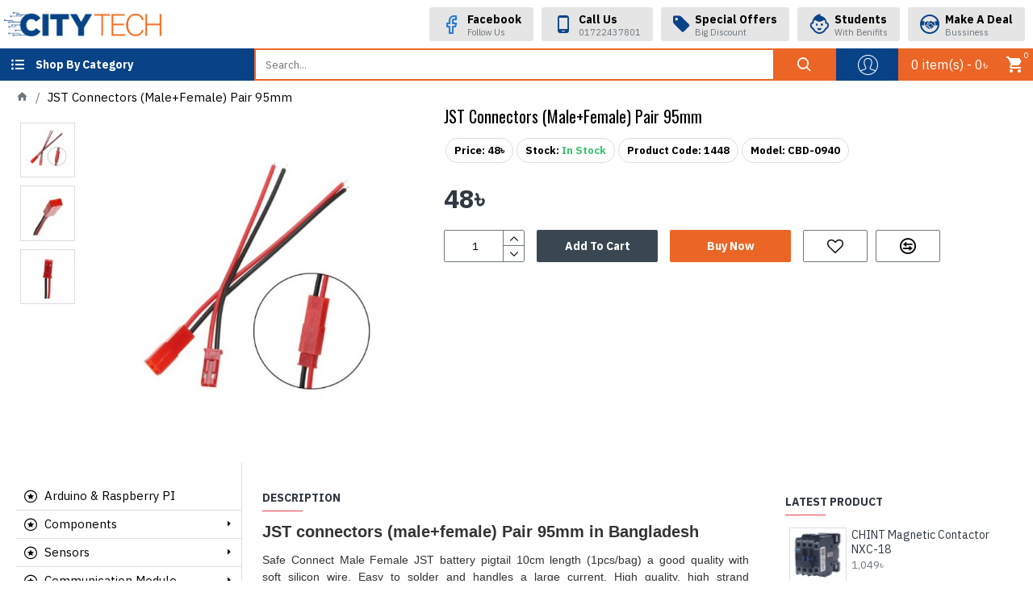

--- FILE ---
content_type: text/html; charset=utf-8
request_url: https://www.citytechbd.com/jst-connectors-male-female-pair-95mm
body_size: 44803
content:
<!DOCTYPE html>
<html dir="ltr" lang="en" class="desktop mac chrome chrome131 webkit oc30 is-guest route-product-product product-1448 store-0 skin-1 boxed-layout desktop-header-active mobile-sticky layout-2 one-column column-left" data-jb="24340784" data-jv="3.1.4" data-ov="3.0.3.8">
<head typeof="og:website">
<meta charset="UTF-8" />
<meta name="viewport" content="width=device-width, initial-scale=1.0">
<meta http-equiv="X-UA-Compatible" content="IE=edge">
<title>JST connectors (male+female) Pair 95mm in Bangladesh</title>
<base href="https://www.citytechbd.com/" />
<link rel="preconnect" href="https://fonts.googleapis.com/" crossorigin>
<link rel="preconnect" href="https://fonts.gstatic.com/" crossorigin>
<meta name="description" content="Good Quality
Type: Male-Female
Plated Connectors
Length: 10 cm
Color: Red and Black. CityTechBD" />
<meta name="keywords" content="JST connectors (male+female) Pair 95mm in Bangladesh, JST connectors (male+female) Pair 95mm in BD, jst connectors (male+female) pair, jst connector male female, jst connector crimping tool, jst xh crimp tool, micro jst connector 2 pin, 3 pin male female " />
<meta property="fb:app_id" content=""/>
<meta property="og:type" content="product"/>
<meta property="og:title" content="JST connectors (male+female) Pair 95mm"/>
<meta property="og:url" content="https://www.citytechbd.com/jst-connectors-male-female-pair-95mm"/>
<meta property="og:image" content="https://www.citytechbd.com/image/cache/catalog/jst-connectors-male-female-pair-95mm-in-bangladesh-citytech-bd-600x315w.jpg"/>
<meta property="og:image:width" content="600"/>
<meta property="og:image:height" content="315"/>
<meta property="og:description" content="JST connectors (male+female) Pair 95mm in BangladeshSafe Connect Male Female JST battery pigtail 10cm length (1pcs/bag) a good quality with soft&nbsp;silicon wire. Easy to solder and handles a large current.&nbsp;High quality, high strand count&nbsp;synthetic wire used gives higher amp throughput th"/>
<meta name="twitter:card" content="summary"/>
<meta name="twitter:title" content="JST connectors (male+female) Pair 95mm"/>
<meta name="twitter:image" content="https://www.citytechbd.com/image/cache/catalog/jst-connectors-male-female-pair-95mm-in-bangladesh-citytech-bd-200x200h.jpg"/>
<meta name="twitter:image:width" content="200"/>
<meta name="twitter:image:height" content="200"/>
<meta name="twitter:description" content="JST connectors (male+female) Pair 95mm in BangladeshSafe Connect Male Female JST battery pigtail 10cm length (1pcs/bag) a good quality with soft&nbsp;silicon wire. Easy to solder and handles a large current.&nbsp;High quality, high strand count&nbsp;synthetic wire used gives higher amp throughput th"/>
<script>window['Journal'] = {"isPopup":false,"isPhone":false,"isTablet":false,"isDesktop":true,"filterScrollTop":true,"filterUrlValuesSeparator":",","countdownDay":"Day","countdownHour":"Hour","countdownMin":"Min","countdownSec":"Sec","globalPageColumnLeftTabletStatus":false,"globalPageColumnRightTabletStatus":false,"scrollTop":false,"scrollToTop":false,"notificationHideAfter":"2000","quickviewPageStyleCloudZoomStatus":true,"quickviewPageStyleAdditionalImagesCarousel":false,"quickviewPageStyleAdditionalImagesCarouselStyleSpeed":"500","quickviewPageStyleAdditionalImagesCarouselStyleAutoPlay":false,"quickviewPageStyleAdditionalImagesCarouselStylePauseOnHover":true,"quickviewPageStyleAdditionalImagesCarouselStyleDelay":"3000","quickviewPageStyleAdditionalImagesCarouselStyleLoop":false,"quickviewPageStyleAdditionalImagesHeightAdjustment":"5","quickviewPageStyleProductStockUpdate":false,"quickviewPageStylePriceUpdate":false,"quickviewPageStyleOptionsSelect":"none","quickviewText":"Quickview","mobileHeaderOn":"tablet","subcategoriesCarouselStyleSpeed":"500","subcategoriesCarouselStyleAutoPlay":true,"subcategoriesCarouselStylePauseOnHover":true,"subcategoriesCarouselStyleDelay":"3000","subcategoriesCarouselStyleLoop":false,"productPageStyleCloudZoomStatus":true,"productPageStyleCloudZoomPosition":"inner","productPageStyleAdditionalImagesCarousel":false,"productPageStyleAdditionalImagesCarouselStyleSpeed":"500","productPageStyleAdditionalImagesCarouselStyleAutoPlay":true,"productPageStyleAdditionalImagesCarouselStylePauseOnHover":true,"productPageStyleAdditionalImagesCarouselStyleDelay":"3000","productPageStyleAdditionalImagesCarouselStyleLoop":false,"productPageStyleAdditionalImagesHeightAdjustment":"5","productPageStyleProductStockUpdate":false,"productPageStylePriceUpdate":true,"productPageStyleOptionsSelect":"none","infiniteScrollStatus":false,"infiniteScrollOffset":"2","infiniteScrollLoadPrev":"Load Previous Products","infiniteScrollLoadNext":"Load Next Products","infiniteScrollLoading":"Loading...","infiniteScrollNoneLeft":"You have reached the end of the list.","checkoutUrl":"https:\/\/www.citytechbd.com\/index.php?route=checkout\/checkout","headerHeight":"60","headerCompactHeight":"60","searchStyleSearchAutoSuggestStatus":true,"searchStyleSearchAutoSuggestDescription":true,"headerMiniSearchDisplay":"default","stickyStatus":false,"stickyFullHomePadding":false,"stickyFullwidth":true,"stickyAt":"","stickyHeight":"40","headerTopBarHeight":"35","topBarStatus":false,"headerType":"mega","headerMobileHeight":"60","headerMobileStickyStatus":true,"headerMobileTopBarVisibility":false,"headerMobileTopBarHeight":"28","columnsCount":1};</script>
<script>// forEach polyfill
if (window.NodeList && !NodeList.prototype.forEach) {
	NodeList.prototype.forEach = Array.prototype.forEach;
}

(function () {
	if (Journal['isPhone']) {
		return;
	}

	var wrappers = ['search', 'cart', 'cart-content', 'logo', 'language', 'currency'];
	var documentClassList = document.documentElement.classList;

	function extractClassList() {
		return ['desktop', 'tablet', 'phone', 'desktop-header-active', 'mobile-header-active', 'mobile-menu-active'].filter(function (cls) {
			return documentClassList.contains(cls);
		});
	}

	function mqr(mqls, listener) {
		Object.keys(mqls).forEach(function (k) {
			mqls[k].addListener(listener);
		});

		listener();
	}

	function mobileMenu() {
		console.warn('mobile menu!');

		var element = document.querySelector('#main-menu');
		var wrapper = document.querySelector('.mobile-main-menu-wrapper');

		if (element && wrapper) {
			wrapper.appendChild(element);
		}

		var main_menu = document.querySelector('.main-menu');

		if (main_menu) {
			main_menu.classList.add('accordion-menu');
		}

		document.querySelectorAll('.main-menu .dropdown-toggle').forEach(function (element) {
			element.classList.remove('dropdown-toggle');
			element.classList.add('collapse-toggle');
			element.removeAttribute('data-toggle');
		});

		document.querySelectorAll('.main-menu .dropdown-menu').forEach(function (element) {
			element.classList.remove('dropdown-menu');
			element.classList.remove('j-dropdown');
			element.classList.add('collapse');
		});
	}

	function desktopMenu() {
		console.warn('desktop menu!');

		var element = document.querySelector('#main-menu');
		var wrapper = document.querySelector('.desktop-main-menu-wrapper');

		if (element && wrapper) {
			wrapper.insertBefore(element, document.querySelector('#main-menu-2'));
		}

		var main_menu = document.querySelector('.main-menu');

		if (main_menu) {
			main_menu.classList.remove('accordion-menu');
		}

		document.querySelectorAll('.main-menu .collapse-toggle').forEach(function (element) {
			element.classList.add('dropdown-toggle');
			element.classList.remove('collapse-toggle');
			element.setAttribute('data-toggle', 'dropdown');
		});

		document.querySelectorAll('.main-menu .collapse').forEach(function (element) {
			element.classList.add('dropdown-menu');
			element.classList.add('j-dropdown');
			element.classList.remove('collapse');
		});

		document.body.classList.remove('mobile-wrapper-open');
	}

	function mobileHeader() {
		console.warn('mobile header!');

		Object.keys(wrappers).forEach(function (k) {
			var element = document.querySelector('#' + wrappers[k]);
			var wrapper = document.querySelector('.mobile-' + wrappers[k] + '-wrapper');

			if (element && wrapper) {
				wrapper.appendChild(element);
			}

			if (wrappers[k] === 'cart-content') {
				if (element) {
					element.classList.remove('j-dropdown');
					element.classList.remove('dropdown-menu');
				}
			}
		});

		var search = document.querySelector('#search');
		var cart = document.querySelector('#cart');

		if (search && (Journal['searchStyle'] === 'full')) {
			search.classList.remove('full-search');
			search.classList.add('mini-search');
		}

		if (cart && (Journal['cartStyle'] === 'full')) {
			cart.classList.remove('full-cart');
			cart.classList.add('mini-cart')
		}
	}

	function desktopHeader() {
		console.warn('desktop header!');

		Object.keys(wrappers).forEach(function (k) {
			var element = document.querySelector('#' + wrappers[k]);
			var wrapper = document.querySelector('.desktop-' + wrappers[k] + '-wrapper');

			if (wrappers[k] === 'cart-content') {
				if (element) {
					element.classList.add('j-dropdown');
					element.classList.add('dropdown-menu');
					document.querySelector('#cart').appendChild(element);
				}
			} else {
				if (element && wrapper) {
					wrapper.appendChild(element);
				}
			}
		});

		var search = document.querySelector('#search');
		var cart = document.querySelector('#cart');

		if (search && (Journal['searchStyle'] === 'full')) {
			search.classList.remove('mini-search');
			search.classList.add('full-search');
		}

		if (cart && (Journal['cartStyle'] === 'full')) {
			cart.classList.remove('mini-cart');
			cart.classList.add('full-cart');
		}

		documentClassList.remove('mobile-cart-content-container-open');
		documentClassList.remove('mobile-main-menu-container-open');
		documentClassList.remove('mobile-overlay');
	}

	function moveElements(classList) {
		if (classList.includes('mobile-header-active')) {
			mobileHeader();
			mobileMenu();
		} else if (classList.includes('mobile-menu-active')) {
			desktopHeader();
			mobileMenu();
		} else {
			desktopHeader();
			desktopMenu();
		}
	}

	var mqls = {
		phone: window.matchMedia('(max-width: 768px)'),
		tablet: window.matchMedia('(max-width: 1024px)'),
		menu: window.matchMedia('(max-width: ' + Journal['mobileMenuOn'] + 'px)')
	};

	mqr(mqls, function () {
		var oldClassList = extractClassList();

		if (Journal['isDesktop']) {
			if (mqls.phone.matches) {
				documentClassList.remove('desktop');
				documentClassList.remove('tablet');
				documentClassList.add('mobile');
				documentClassList.add('phone');
			} else if (mqls.tablet.matches) {
				documentClassList.remove('desktop');
				documentClassList.remove('phone');
				documentClassList.add('mobile');
				documentClassList.add('tablet');
			} else {
				documentClassList.remove('mobile');
				documentClassList.remove('phone');
				documentClassList.remove('tablet');
				documentClassList.add('desktop');
			}

			if (documentClassList.contains('phone') || (documentClassList.contains('tablet') && Journal['mobileHeaderOn'] === 'tablet')) {
				documentClassList.remove('desktop-header-active');
				documentClassList.add('mobile-header-active');
			} else {
				documentClassList.remove('mobile-header-active');
				documentClassList.add('desktop-header-active');
			}
		}

		if (documentClassList.contains('desktop-header-active') && mqls.menu.matches) {
			documentClassList.add('mobile-menu-active');
		} else {
			documentClassList.remove('mobile-menu-active');
		}

		var newClassList = extractClassList();

		if (oldClassList.join(' ') !== newClassList.join(' ')) {
			if (documentClassList.contains('safari') && !documentClassList.contains('ipad') && navigator.maxTouchPoints && navigator.maxTouchPoints > 2) {
				window.fetch('index.php?route=journal3/journal3/device_detect', {
					method: 'POST',
					body: 'device=ipad',
					headers: {
						'Content-Type': 'application/x-www-form-urlencoded'
					}
				}).then(function (data) {
					return data.json();
				}).then(function (data) {
					if (data.response.reload) {
						window.location.reload();
					}
				});
			}

			if (document.readyState === 'loading') {
				document.addEventListener('DOMContentLoaded', function () {
					moveElements(newClassList);
				});
			} else {
				moveElements(newClassList);
			}
		}
	});

})();

(function () {
	var cookies = {};
	var style = document.createElement('style');
	var documentClassList = document.documentElement.classList;

	document.head.appendChild(style);

	document.cookie.split('; ').forEach(function (c) {
		var cc = c.split('=');
		cookies[cc[0]] = cc[1];
	});

	if (Journal['popup']) {
		for (var i in Journal['popup']) {
			if (!cookies['p-' + Journal['popup'][i]['c']]) {
				documentClassList.add('popup-open');
				documentClassList.add('popup-center');
				break;
			}
		}
	}

	if (Journal['notification']) {
		for (var i in Journal['notification']) {
			if (cookies['n-' + Journal['notification'][i]['c']]) {
				style.sheet.insertRule('.module-notification-' + Journal['notification'][i]['m'] + '{ display:none }');
			}
		}
	}

	if (Journal['headerNotice']) {
		for (var i in Journal['headerNotice']) {
			if (cookies['hn-' + Journal['headerNotice'][i]['c']]) {
				style.sheet.insertRule('.module-header_notice-' + Journal['headerNotice'][i]['m'] + '{ display:none }');
			}
		}
	}

	if (Journal['layoutNotice']) {
		for (var i in Journal['layoutNotice']) {
			if (cookies['ln-' + Journal['layoutNotice'][i]['c']]) {
				style.sheet.insertRule('.module-layout_notice-' + Journal['layoutNotice'][i]['m'] + '{ display:none }');
			}
		}
	}
})();
</script>
<link href="https://fonts.googleapis.com/css?family=IBM+Plex+Sans:400,700%7COswald:400&amp;subset=latin-ext" type="text/css" rel="stylesheet"/>
<link href="catalog/view/javascript/bootstrap/css/bootstrap.min.css?v=24340784" type="text/css" rel="stylesheet" media="all" />
<link href="catalog/view/javascript/font-awesome/css/font-awesome.min.css?v=24340784" type="text/css" rel="stylesheet" media="all" />
<link href="catalog/view/theme/journal3/icons/style.minimal.css?v=24340784" type="text/css" rel="stylesheet" media="all" />
<link href="catalog/view/theme/journal3/lib/imagezoom/imagezoom.min.css?v=24340784" type="text/css" rel="stylesheet" media="all" />
<link href="catalog/view/theme/journal3/lib/lightgallery/css/lightgallery.min.css?v=24340784" type="text/css" rel="stylesheet" media="all" />
<link href="catalog/view/theme/journal3/lib/lightgallery/css/lg-transitions.min.css?v=24340784" type="text/css" rel="stylesheet" media="all" />
<link href="catalog/view/theme/journal3/lib/swiper/swiper.min.css?v=24340784" type="text/css" rel="stylesheet" media="all" />
<link href="catalog/view/theme/journal3/stylesheet/style.css?v=24340784" type="text/css" rel="stylesheet" media="all" />
<link href="catalog/view/javascript/jquery/magnific/magnific-popup.css?v=24340784" type="text/css" rel="stylesheet" media="all" />
<link href="catalog/view/javascript/jquery/datetimepicker/bootstrap-datetimepicker.min.css?v=24340784" type="text/css" rel="stylesheet" media="all" />
<link href="https://www.citytechbd.com/jst-connectors-male-female-pair-95mm" rel="canonical" />
<link href="https://www.citytechbd.com/image/catalog/citytech/fav.png" rel="icon" />
<!-- Google tag (gtag.js) -->
<script async src="https://www.googletagmanager.com/gtag/js?id=G-X1FH11NXQ7"></script>
<script>
  window.dataLayer = window.dataLayer || [];
  function gtag(){dataLayer.push(arguments);}
  gtag('js', new Date());

  gtag('config', 'G-X1FH11NXQ7');
</script>
<style>
.blog-post .post-details .post-stats{white-space:nowrap;overflow-x:auto;overflow-y:hidden;margin-top:20px;margin-bottom:20px;padding:8px;padding-right:0px;padding-left:0px;border-width:0;border-top-width:1px;border-bottom-width:1px;border-style:solid;border-color:rgba(221, 221, 221, 1)}.blog-post .post-details .post-stats .p-category{flex-wrap:nowrap;display:inline-flex}.mobile .blog-post .post-details .post-stats{overflow-x:scroll}.blog-post .post-details .post-stats::-webkit-scrollbar{-webkit-appearance:none;height:1px;height:2px;width:2px}.blog-post .post-details .post-stats::-webkit-scrollbar-track{background-color:white;background-color:rgba(238, 238, 238, 1)}.blog-post .post-details .post-stats::-webkit-scrollbar-thumb{background-color:#999;background-color:rgba(231, 61, 80, 1)}.blog-post .post-details .post-stats .p-posted{display:inline-flex}.blog-post .post-details .post-stats .p-author{display:inline-flex}.blog-post .post-details .post-stats .p-date{display:inline-flex}.p-date-image{color:rgba(255, 255, 255, 1);font-weight:700;background:rgba(231, 61, 80, 1);margin:5px}.p-date-image
i{color:rgba(238, 238, 238, 1)}.blog-post .post-details .post-stats .p-comment{display:inline-flex}.blog-post .post-details .post-stats .p-view{display:inline-flex}.post-content>p{margin-bottom:10px}.post-content{font-family:'IBM Plex Sans';font-weight:400;font-size:16px;line-height:1.5;-webkit-font-smoothing:antialiased;column-count:initial;column-gap:50px;column-rule-color:rgba(221, 221, 221, 1);column-rule-width:1px;column-rule-style:solid}.post-content
a{color:rgba(39, 124, 217, 1);display:inline-block}.post-content a:hover{color:rgba(231, 61, 80, 1)}.post-content
p{font-size:15px;margin-bottom:15px}.post-content
h1{margin-bottom:20px}.post-content
h2{font-size:32px;margin-bottom:15px}.post-content
h4{font-weight:700;text-transform:uppercase;margin-bottom:15px}.post-content
h5{font-size:17px;font-weight:400;margin-bottom:15px}.post-content
h6{color:rgba(255, 255, 255, 1);text-transform:uppercase;background:rgba(231, 61, 80, 1);padding:6px;padding-right:10px;padding-left:10px;margin-bottom:15px;display:inline-block}.post-content
blockquote{font-size:17px;color:rgba(109, 118, 125, 1);font-style:italic;padding:15px;padding-top:10px;padding-bottom:10px;margin-top:15px;margin-bottom:15px;border-radius:3px;float:none;display:block}.post-content blockquote::before{margin-left:auto;margin-right:auto;float:left;content:'\e98f' !important;font-family:icomoon !important;color:rgba(231, 61, 80, 1);margin-right:10px}.post-content
hr{margin-top:20px;margin-bottom:20px;overflow:visible}.post-content hr::before{content:'\e993' !important;font-family:icomoon !important;font-size:20px;width:40px;height:40px;border-radius:50%}.post-content .drop-cap{font-family:Georgia,serif !important;font-weight:400 !important;font-size:60px !important;font-family:Georgia,serif;font-weight:700;margin-right:5px}.post-content .amp::before{content:'\e901' !important;font-family:icomoon !important;font-size:25px;top:5px}.post-content .video-responsive{margin-bottom:15px}.post-image{display:block;text-align:left;float:none}.blog-post
.tags{justify-content:center}.post-comments{margin-top:20px}.post-comment{margin-bottom:30px;padding-bottom:15px;border-width:0;border-bottom-width:1px;border-style:solid;border-color:rgba(221,221,221,1)}.post-reply{margin-top:15px;margin-left:60px;padding-top:20px;border-width:0;border-top-width:1px;border-style:solid;border-color:rgba(221,221,221,1)}.user-avatar{display:block;margin-right:15px;border-radius:50%}.module-blog_comments .side-image{display:block}.post-comment .user-name{font-size:18px;font-weight:700}.post-comment .user-data
div{font-size:12px}.post-comment .user-site::before{left:-1px}.post-comment .user-data .user-date{display:inline-flex}.post-comment .user-data .user-time{display:inline-flex}.comment-form .form-group:not(.required){display:flex}.user-data .user-site{display:inline-flex}.main-posts.post-grid .post-layout.swiper-slide{margin-right:0px;width:calc((100% - 0 * 0px) / 1 - 0.01px)}.main-posts.post-grid .post-layout:not(.swiper-slide){padding:0px;width:calc(100% / 1 - 0.01px)}.one-column #content .main-posts.post-grid .post-layout.swiper-slide{margin-right:20px;width:calc((100% - 2 * 20px) / 3 - 0.01px)}.one-column #content .main-posts.post-grid .post-layout:not(.swiper-slide){padding:10px;width:calc(100% / 3 - 0.01px)}.two-column #content .main-posts.post-grid .post-layout.swiper-slide{margin-right:0px;width:calc((100% - 0 * 0px) / 1 - 0.01px)}.two-column #content .main-posts.post-grid .post-layout:not(.swiper-slide){padding:0px;width:calc(100% / 1 - 0.01px)}.side-column .main-posts.post-grid .post-layout.swiper-slide{margin-right:0px;width:calc((100% - 0 * 0px) / 1 - 0.01px)}.side-column .main-posts.post-grid .post-layout:not(.swiper-slide){padding:0px;width:calc(100% / 1 - 0.01px)}.main-posts.post-grid{margin:-10px}.post-grid .post-thumb .image
img{filter:grayscale(1)}.post-grid .post-thumb:hover .image
img{filter:grayscale(0);transform:scale(1.15)}.post-grid .post-thumb
.caption{position:relative;bottom:auto;width:auto}.post-grid .post-thumb
.name{display:flex;width:auto;margin-left:auto;margin-right:auto;justify-content:center;margin-left:auto;margin-right:auto;margin-top:10px;margin-bottom:10px}.post-grid .post-thumb .name
a{white-space:nowrap;overflow:hidden;text-overflow:ellipsis;font-size:16px;color:rgba(48, 56, 65, 1);font-weight:700}.desktop .post-grid .post-thumb .name a:hover{color:rgba(231, 61, 80, 1)}.post-grid .post-thumb
.description{display:block;text-align:center;margin-bottom:10px}.post-grid .post-thumb .button-group{display:flex;justify-content:center;margin-bottom:10px}.post-grid .post-thumb .btn-read-more::before{display:none}.post-grid .post-thumb .btn-read-more::after{display:none;content:'\e5c8' !important;font-family:icomoon !important}.post-grid .post-thumb .btn-read-more .btn-text{display:inline-block;padding:0}.post-grid .post-thumb .post-stats{display:flex;color:rgba(238, 238, 238, 1);justify-content:center;position:absolute;transform:translateY(-100%);width:100%;background:rgba(0, 0, 0, 0.65);padding:7px}.post-grid .post-thumb .post-stats .p-author{display:flex}.post-grid .post-thumb .p-date{display:flex}.post-grid .post-thumb .post-stats .p-comment{display:flex}.post-grid .post-thumb .post-stats .p-view{display:flex}.post-list .post-layout:not(.swiper-slide){margin-bottom:40px}.post-list .post-thumb
.caption{flex-basis:200px;padding:15px}.post-list .post-thumb:hover .image
img{transform:scale(1.15)}.post-list .post-thumb
.name{display:flex;width:auto;margin-left:auto;margin-right:auto;justify-content:flex-start;margin-left:0;margin-right:auto}.post-list .post-thumb .name
a{white-space:normal;overflow:visible;text-overflow:initial;font-size:18px;color:rgba(48, 56, 65, 1);font-weight:700}.desktop .post-list .post-thumb .name a:hover{color:rgba(231, 61, 80, 1)}.post-list .post-thumb
.description{display:block;color:rgba(109, 118, 125, 1);padding-top:5px;padding-bottom:5px}.post-list .post-thumb .button-group{display:flex;justify-content:flex-start}.post-list .post-thumb .btn-read-more::before{display:inline-block}.post-list .post-thumb .btn-read-more .btn-text{display:inline-block;padding:0
.4em}.post-list .post-thumb .btn-read-more::after{content:'\e5c8' !important;font-family:icomoon !important}.post-list .post-thumb .post-stats{display:flex;justify-content:flex-start;padding-bottom:5px;margin:-15px;margin-bottom:5px;margin-left:0px}.post-list .post-thumb .post-stats .p-author{display:block}.post-list .post-thumb .p-date{display:flex}.post-list .post-thumb .post-stats .p-comment{display:block}.post-list .post-thumb .post-stats .p-view{display:flex}.blog-feed
span{display:block;color:rgba(235, 102, 38, 1) !important}.blog-feed{display:inline-flex;margin-right:30px}.blog-feed::before{content:'\f143' !important;font-family:icomoon !important;font-size:14px;color:rgba(235, 102, 38, 1)}.desktop .blog-feed:hover
span{color:rgba(39, 124, 217, 1) !important}.countdown{color:rgba(48, 56, 65, 1);background:rgba(255, 255, 255, 1);border-radius:3px;width:90%}.countdown div
span{color:rgba(109,118,125,1)}.countdown>div{border-style:solid;border-color:rgba(245, 245, 245, 1)}.boxed-layout .site-wrapper{overflow:hidden}.wrapper, .mega-menu-content, .site-wrapper > .container, .grid-cols,.desktop-header-active .is-sticky .header .desktop-main-menu-wrapper,.desktop-header-active .is-sticky .sticky-fullwidth-bg,.boxed-layout .site-wrapper, .breadcrumb, .title-wrapper, .page-title > span,.desktop-header-active .header .top-bar,.desktop-header-active .header .mid-bar,.desktop-main-menu-wrapper{max-width:1280px}.desktop-main-menu-wrapper .main-menu>.j-menu>.first-dropdown::before{transform:translateX(calc(0px - (100vw - 1280px) / 2))}html[dir='rtl'] .desktop-main-menu-wrapper .main-menu>.j-menu>.first-dropdown::before{transform:none;right:calc(0px - (100vw - 1280px) / 2)}.desktop-main-menu-wrapper .main-menu>.j-menu>.first-dropdown.mega-custom::before{transform:translateX(calc(0px - (200vw - 1280px) / 2))}html[dir='rtl'] .desktop-main-menu-wrapper .main-menu>.j-menu>.first-dropdown.mega-custom::before{transform:none;right:calc(0px - (200vw - 1280px) / 2)}body{background-image:url('https://www.citytechbd.com/image/cache/catalog/banner/body-bg-100x100.jpg');font-family:'IBM Plex Sans';font-weight:400;font-size:16px;line-height:1.5;-webkit-font-smoothing:antialiased}.column-left
#content{padding-left:15px}.column-right
#content{padding-right:15px}#content{background:rgba(255,255,255,1)}.side-column{max-width:300px;background:rgba(255, 255, 255, 1);padding:0px;padding-left:0px}.one-column
#content{max-width:calc(100% - 300px)}.two-column
#content{max-width:calc(100% - 300px * 2)}#column-left{border-width:0;border-right-width:1px;border-style:solid;border-color:rgba(221,221,221,1)}#column-right{border-width:0;border-left-width:1px;border-style:solid;border-color:rgba(221,221,221,1);padding:20px;padding-right:0px}.page-title{display:block}.dropdown.drop-menu>.j-dropdown{left:0;right:auto;transform:translate3d(0,-10px,0)}.dropdown.drop-menu.animating>.j-dropdown{left:0;right:auto;transform:none}.dropdown.drop-menu>.j-dropdown::before{left:10px;right:auto;transform:translateX(0)}.dropdown.dropdown .j-menu .dropdown>a>.count-badge{margin-right:0}.dropdown.dropdown .j-menu .dropdown>a>.count-badge+.open-menu+.menu-label{margin-left:7px}.dropdown.dropdown .j-menu .dropdown>a::after{display:block}.dropdown.dropdown .j-menu>li>a{font-size:14px;color:rgba(109, 118, 125, 1);font-weight:400;background:rgba(255, 255, 255, 1);padding:10px;padding-top:6px;padding-bottom:6px}.desktop .dropdown.dropdown .j-menu > li:hover > a, .dropdown.dropdown .j-menu>li.active>a{color:rgba(48, 56, 65, 1);background:rgba(245, 245, 245, 1)}.dropdown.dropdown .j-menu .links-text{white-space:nowrap;overflow:hidden;text-overflow:ellipsis}.dropdown.dropdown .j-menu>li>a::before{margin-right:7px;min-width:20px;font-size:18px}.dropdown.dropdown .j-menu a .count-badge{display:inline-flex;position:relative}.dropdown.dropdown:not(.mega-menu) .j-dropdown>.j-menu{padding-top:3px;background:rgba(255, 255, 255, 1)}.dropdown.dropdown:not(.mega-menu) .j-dropdown{min-width:200px}.dropdown.dropdown:not(.mega-menu) .j-menu{box-shadow:0 0 85px -10px rgba(0, 0, 0, 0.2)}.dropdown.dropdown .j-dropdown::before{display:block;border-bottom-color:rgba(255,255,255,1);margin-top:-10px}legend{font-family:'IBM Plex Sans';font-weight:700;font-size:14px;color:rgba(48,56,65,1);text-transform:uppercase;background:rgba(255,255,255,1);border-width:0px;padding:0px;margin:0px;margin-bottom:10px;white-space:normal;overflow:visible;text-overflow:initial;text-align:left}legend::after{content:'';display:block;position:relative;margin-top:8px;left:initial;right:initial;margin-left:0;margin-right:auto;transform:none}legend.page-title>span::after{content:'';display:block;position:relative;margin-top:8px;left:initial;right:initial;margin-left:0;margin-right:auto;transform:none}legend::after,legend.page-title>span::after{width:50px;height:1px;background:rgba(231,61,80,1)}.title{font-family:'IBM Plex Sans';font-weight:700;font-size:14px;color:rgba(48,56,65,1);text-transform:uppercase;background:rgba(255,255,255,1);border-width:0px;padding:0px;margin:0px;margin-bottom:10px;white-space:normal;overflow:visible;text-overflow:initial;text-align:left}.title::after{content:'';display:block;position:relative;margin-top:8px;left:initial;right:initial;margin-left:0;margin-right:auto;transform:none}.title.page-title>span::after{content:'';display:block;position:relative;margin-top:8px;left:initial;right:initial;margin-left:0;margin-right:auto;transform:none}.title::after,.title.page-title>span::after{width:50px;height:1px;background:rgba(231, 61, 80, 1)}html:not(.popup) .page-title{font-family:'Oswald';font-weight:400;font-size:26px;color:rgba(48, 56, 65, 1);text-align:left;text-transform:uppercase;border-width:0;border-bottom-width:1px;border-style:solid;border-color:rgba(221, 221, 221, 1);border-radius:0px;padding:20px;margin:0px;white-space:normal;overflow:visible;text-overflow:initial;text-align:left}html:not(.popup) .page-title::after{display:none;margin-top:8px;left:initial;right:initial;margin-left:0;margin-right:auto;transform:none}html:not(.popup) .page-title.page-title>span::after{display:none;margin-top:8px;left:initial;right:initial;margin-left:0;margin-right:auto;transform:none}html:not(.popup) .page-title::after, html:not(.popup) .page-title.page-title>span::after{width:50px;height:2px;background:rgba(231,61,80,1)}.title.module-title{font-family:'IBM Plex Sans';font-weight:700;font-size:14px;color:rgba(48,56,65,1);text-transform:uppercase;background:rgba(255,255,255,1);border-width:0px;padding:0px;margin:0px;margin-bottom:10px;white-space:normal;overflow:visible;text-overflow:initial;text-align:left}.title.module-title::after{content:'';display:block;position:relative;margin-top:8px;left:initial;right:initial;margin-left:0;margin-right:auto;transform:none}.title.module-title.page-title>span::after{content:'';display:block;position:relative;margin-top:8px;left:initial;right:initial;margin-left:0;margin-right:auto;transform:none}.title.module-title::after,.title.module-title.page-title>span::after{width:50px;height:1px;background:rgba(231,61,80,1)}.btn,.btn:visited{font-size:12px;color:rgba(255,255,255,1);font-weight:700;text-transform:capitalize}.btn:hover{color:rgba(255, 255, 255, 1) !important;background:rgba(235, 102, 38, 1) !important}.btn:active,.btn:hover:active,.btn:focus:active{color:rgba(255, 255, 255, 1) !important;background:rgba(235, 102, 38, 1) !important}.btn:focus{color:rgba(255, 255, 255, 1) !important;background:rgba(235, 102, 38, 1);box-shadow:inset 0 0 20px rgba(0,0,0,0.25)}.btn{background:rgba(48, 56, 65, 1);padding:12px;border-radius:0px !important}.btn.btn.disabled::after{font-size:20px}.btn-secondary.btn{background:rgba(254,225,91,1)}.btn-secondary.btn:hover{background:rgba(196, 202, 253, 1) !important}.btn-secondary.btn.btn.disabled::after{font-size:20px}.btn-success.btn{background:rgba(60,196,114,1)}.btn-success.btn:hover{background:rgba(231, 61, 80, 1) !important}.btn-success.btn.btn.disabled::after{font-size:20px}.btn-danger.btn{background:rgba(231,61,80,1)}.btn-danger.btn:hover{background:rgba(53, 66, 174, 1) !important}.btn-danger.btn.btn.disabled::after{font-size:20px}.btn-warning.btn{background:rgba(254,225,91,1)}.btn-warning.btn:hover{background:rgba(196, 202, 253, 1) !important}.btn-warning.btn.btn.disabled::after{font-size:20px}.btn-info.btn{background:rgba(109,118,125,1);border-width:0px}.btn-info.btn:hover{background:rgba(48, 56, 65, 1) !important}.btn-info.btn.btn.disabled::after{font-size:20px}.btn-light.btn,.btn-light.btn:visited{color:rgba(109,118,125,1)}.btn-light.btn:hover{color:rgba(48, 56, 65, 1) !important;background:rgba(196, 202, 253, 1) !important}.btn-light.btn{background:rgba(238,238,238,1)}.btn-light.btn.btn.disabled::after{font-size:20px}.btn-dark.btn{background:rgba(48,56,65,1)}.btn-dark.btn:hover{background:rgba(53, 66, 174, 1) !important}.btn-dark.btn.btn.disabled::after{font-size:20px}.buttons{margin-top:20px;padding-top:15px;border-width:0;border-top-width:1px;border-style:solid;border-color:rgba(221, 221, 221, 1);font-size:12px}.buttons .pull-left .btn, .buttons .pull-left .btn:visited{font-size:12px;color:rgba(255, 255, 255, 1);font-weight:700;text-transform:capitalize}.buttons .pull-left .btn:hover{color:rgba(255, 255, 255, 1) !important;background:rgba(235, 102, 38, 1) !important}.buttons .pull-left .btn:active, .buttons .pull-left .btn:hover:active, .buttons .pull-left .btn:focus:active{color:rgba(255, 255, 255, 1) !important;background:rgba(235, 102, 38, 1) !important}.buttons .pull-left .btn:focus{color:rgba(255, 255, 255, 1) !important;background:rgba(235, 102, 38, 1);box-shadow:inset 0 0 20px rgba(0, 0, 0, 0.25)}.buttons .pull-left
.btn{background:rgba(48, 56, 65, 1);padding:12px;border-radius:0px !important}.buttons .pull-left .btn.btn.disabled::after{font-size:20px}.buttons .pull-right .btn::after{content:'\e5c8' !important;font-family:icomoon !important;margin-left:5px}.buttons .pull-left .btn::before{content:'\e5c4' !important;font-family:icomoon !important;margin-right:5px}.buttons>div{flex:0 0 auto;width:auto;flex-basis:0}.buttons > div
.btn{width:auto}.buttons .pull-left{margin-right:auto}.buttons .pull-right:only-child{flex:0 0 auto;width:auto;margin:0
0 0 auto}.buttons .pull-right:only-child
.btn{width:auto}.buttons input+.btn{margin-top:5px}.tags{margin-top:15px;justify-content:flex-start;font-size:13px;font-weight:700;text-transform:uppercase}.tags a,.tags-title{margin-right:8px;margin-bottom:8px}.tags
b{display:none}.tags
a{padding-right:8px;padding-left:8px;font-size:12px;color:rgba(238,238,238,1);font-weight:400;text-transform:none;background:rgba(58,71,80,1)}.alert.alert-success{color:rgba(255,255,255,1);background:rgba(60,196,114,1)}.alert.alert-info{color:rgba(48, 56, 65, 1)}.alert-info.alert-dismissible
.close{color:rgba(196,202,253,1)}.alert.alert-warning{color:rgba(48,56,65,1);background:rgba(254,225,91,1)}.alert.alert-danger{color:rgba(255,255,255,1);background:rgba(231,61,80,1)}.breadcrumb{display:block !important;text-align:left;background:rgba(255,255,255,1);padding:10px;padding-left:0px;white-space:nowrap;-webkit-overflow-scrolling:touch}.breadcrumb::before{background:rgba(255, 255, 255, 1);border-width:0;border-bottom-width:1px;border-style:solid;border-color:rgba(221, 221, 221, 1)}.breadcrumb li:first-of-type a i::before{content:'\e88a' !important;font-family:icomoon !important;font-size:15px;color:rgba(109, 118, 125, 1)}.breadcrumb
a{color:rgba(0,0,0,1)}.breadcrumb>li+li:before{color:rgba(109, 118, 125, 1)}.mobile
.breadcrumb{overflow-x:scroll}.breadcrumb::-webkit-scrollbar{-webkit-appearance:none;height:1px;height:1px;width:1px}.breadcrumb::-webkit-scrollbar-track{background-color:white}.breadcrumb::-webkit-scrollbar-thumb{background-color:#999}.panel-group .panel-heading a::before{content:'\e145' !important;font-family:icomoon !important;font-size:20px;color:rgba(0, 0, 0, 1);order:10}.desktop .panel-group .panel-heading:hover a::before{color:rgba(235, 102, 38, 1)}.panel-group .panel-active .panel-heading a::before{content:'\eb85' !important;font-family:icomoon !important;font-size:20px;color:rgba(0, 0, 0, 1);top:-1px}.panel-group .panel-heading
a{justify-content:space-between;font-size:13px;color:rgba(0, 0, 0, 1);font-weight:700;text-transform:capitalize;padding:0px;padding-top:10px;padding-bottom:10px;padding-left:10px}.panel-group .panel-heading:hover
a{color:rgba(0, 0, 0, 1)}.panel-group .panel-active .panel-heading:hover a, .panel-group .panel-active .panel-heading
a{color:rgba(0, 0, 0, 1)}.panel-group .panel-heading{background:rgba(255, 255, 255, 1);border-width:0px;border-top-width:0px;border-right-width:0px;border-bottom-width:1px;border-left-width:0px;border-style:solid;border-color:rgba(221, 221, 221, 1);border-radius:0px}.panel-group .panel-heading:hover, .panel-group .panel-active .panel-heading{background:rgba(255, 255, 255, 1)}.panel-group .panel-active .panel-heading:hover, .panel-group .panel-active .panel-heading{background:rgba(255, 255, 255, 1)}.panel-group
.panel{margin-top:15px !important}.panel-group{margin-top:-15px}.panel-group .panel:first-child .panel-heading{border-width:0px;border-top-width:0px;border-right-width:0px;border-bottom-width:1px;border-left-width:0px;border-style:solid;border-color:rgba(0, 0, 0, 0.1)}.panel-group .panel-body{background:rgba(255, 255, 255, 1);padding:10px}.panel-group .panel-heading + .panel-collapse .panel-body{border-width:0;border-bottom-width:1px;border-style:solid;border-color:rgba(0, 0, 0, 0.1)}body
a{color:rgba(39, 124, 217, 1);display:inline-block}body a:hover{color:rgba(231, 61, 80, 1)}body
p{font-size:15px;margin-bottom:15px}body
h1{margin-bottom:20px}body
h2{font-size:32px;margin-bottom:15px}body
h4{font-weight:700;text-transform:uppercase;margin-bottom:15px}body
h5{font-size:17px;font-weight:400;margin-bottom:15px}body
h6{color:rgba(255, 255, 255, 1);text-transform:uppercase;background:rgba(231, 61, 80, 1);padding:6px;padding-right:10px;padding-left:10px;margin-bottom:15px;display:inline-block}body
blockquote{font-size:17px;color:rgba(109, 118, 125, 1);font-style:italic;padding:15px;padding-top:10px;padding-bottom:10px;margin-top:15px;margin-bottom:15px;border-radius:3px;float:none;display:block}body blockquote::before{margin-left:auto;margin-right:auto;float:left;content:'\e98f' !important;font-family:icomoon !important;color:rgba(231, 61, 80, 1);margin-right:10px}body
hr{margin-top:20px;margin-bottom:20px;overflow:visible}body hr::before{content:'\e993' !important;font-family:icomoon !important;font-size:20px;width:40px;height:40px;border-radius:50%}body .drop-cap{font-family:Georgia,serif !important;font-weight:400 !important;font-size:60px !important;font-family:Georgia,serif;font-weight:700;margin-right:5px}body .amp::before{content:'\e901' !important;font-family:icomoon !important;font-size:25px;top:5px}body .video-responsive{margin-bottom:15px}.count-badge{color:rgba(255, 255, 255, 1);background:rgba(235, 102, 38, 1);border-radius:10px}.product-label
b{color:rgba(255, 255, 255, 1);font-weight:700;text-transform:uppercase;background:rgba(235, 102, 38, 1);padding:5px}.product-label.product-label-default
b{min-width:60px}.tooltip-inner{font-size:12px;color:rgba(238, 238, 238, 1);background:rgba(48, 56, 65, 1);border-radius:2px;box-shadow:0 -15px 100px -10px rgba(0, 0, 0, 0.1)}.tooltip.top .tooltip-arrow{border-top-color:rgba(48, 56, 65, 1)}.tooltip.right .tooltip-arrow{border-right-color:rgba(48, 56, 65, 1)}.tooltip.bottom .tooltip-arrow{border-bottom-color:rgba(48, 56, 65, 1)}.tooltip.left .tooltip-arrow{border-left-color:rgba(48, 56, 65, 1)}table tbody tr:hover
td{background:rgba(255, 255, 255, 1)}table tbody
td{border-width:0 !important;border-top-width:1px !important;border-style:solid !important;border-color:rgba(221, 221, 221, 1) !important}table{border-width:1px !important;border-style:solid !important;border-color:rgba(221, 221, 221, 1) !important}table thead
td{font-size:12px;font-weight:700;text-transform:uppercase;background:rgba(238, 238, 238, 1)}table tfoot
td{background:rgba(238, 238, 238, 1)}table tfoot td, table tfoot
th{border-style:solid !important;border-color:rgba(221, 221, 221, 1) !important}.table-responsive{border-width:1px;border-style:solid;border-color:rgba(221,221,221,1);-webkit-overflow-scrolling:touch}.table-responsive::-webkit-scrollbar{height:5px;width:5px}.form-group .control-label{max-width:150px;padding-top:7px;padding-bottom:5px;justify-content:flex-start}.required .control-label::after, .required .control-label+div::before,.text-danger{font-size:17px}.form-group{margin-bottom:8px}.required .control-label::after, .required .control-label+div::before{margin-top:3px}input.form-control{background:rgba(255, 255, 255, 1) !important;border-width:1px !important;border-style:solid !important;border-color:rgba(221, 221, 221, 1) !important;border-radius:0px !important;box-shadow:none;max-width:500px;height:38px}input.form-control:hover{background:rgba(255, 255, 255, 1) !important;border-color:rgba(221, 221, 221, 1) !important;box-shadow:none}input.form-control:focus{background:rgba(255, 255, 255, 1) !important;box-shadow:none}input.form-control:focus,input.form-control:active{border-color:rgba(221, 221, 221, 1) !important}textarea.form-control{background:rgba(255, 255, 255, 1) !important;border-width:1px !important;border-style:solid !important;border-color:rgba(221, 221, 221, 1) !important;border-radius:0px !important;box-shadow:none}textarea.form-control:hover{background:rgba(255, 255, 255, 1) !important;border-color:rgba(221, 221, 221, 1) !important;box-shadow:none}textarea.form-control:focus{background:rgba(255, 255, 255, 1) !important;box-shadow:none}textarea.form-control:focus,textarea.form-control:active{border-color:rgba(221, 221, 221, 1) !important}select.form-control{background:rgba(255, 255, 255, 1) !important;border-width:1px !important;border-style:solid !important;border-color:rgba(221, 221, 221, 1) !important;border-radius:0px !important;box-shadow:none;max-width:500px}select.form-control:hover{background:rgba(255, 255, 255, 1) !important;border-color:rgba(221, 221, 221, 1) !important;box-shadow:none}select.form-control:focus{background:rgba(255, 255, 255, 1) !important;box-shadow:none}select.form-control:focus,select.form-control:active{border-color:rgba(221, 221, 221, 1) !important}.radio{width:100%}.checkbox{width:100%}.input-group .input-group-btn
.btn{min-width:35px;min-height:35px}.product-option-file .btn i::before{content:'\ebd8' !important;font-family:icomoon !important}.stepper input.form-control{border-width:0px !important}.stepper{width:50px;height:35px;border-style:solid;border-color:rgba(48, 56, 65, 1)}.stepper span
i{color:rgba(255, 255, 255, 1);background-color:rgba(109, 118, 125, 1)}.stepper span i:hover{background-color:rgba(53,66,174,1)}.pagination-results{font-size:13px;color:rgba(48, 56, 65, 1);letter-spacing:1px;background:rgba(255, 255, 255, 1);margin-top:20px;padding:10px;justify-content:center}.pagination-results .text-right{display:block}.pagination>li>a{color:rgba(0,0,0,1)}.pagination>li>a:hover{color:rgba(255,255,255,1)}.pagination>li.active>span,.pagination>li.active>span:hover,.pagination>li>a:focus{color:rgba(255,255,255,1)}.pagination>li{background:rgba(0,0,0,0);border-radius:0px}.pagination>li>a,.pagination>li>span{padding:5px;padding-right:6px;padding-left:6px}.pagination>li:hover{background:rgba(235,102,38,0.52)}.pagination>li.active{background:rgba(235, 102, 38, 1)}.pagination > li:first-child a::before, .pagination > li:last-child a::before{content:'\e940' !important;font-family:icomoon !important}.pagination > li .prev::before, .pagination > li .next::before{content:'\e93e' !important;font-family:icomoon !important}.pagination>li:not(:first-of-type){margin-left:5px}.rating .fa-stack{font-size:13px;width:1.2em}.rating .fa-star, .rating .fa-star+.fa-star-o{color:rgba(254, 225, 91, 1)}.rating .fa-star-o:only-child{color:rgba(109,118,125,1)}.rating-stars{border-top-left-radius:3px;border-top-right-radius:3px}.popup-inner-body{max-height:calc(100vh - 50px * 2)}.popup-container{max-width:calc(100% - 20px * 2)}.popup-bg{background:rgba(0,0,0,0.75)}.popup-body,.popup{background:rgba(255, 255, 255, 1)}.popup-content, .popup .site-wrapper{padding:20px}.popup-body{border-radius:3px;box-shadow:0 5px 60px -10px rgba(0, 0, 0, 0.3)}.popup-container .popup-close::before{content:'\e5cd' !important;font-family:icomoon !important}.popup-close{width:30px;height:30px;margin-right:8px;margin-top:40px}.popup-container .btn.popup-close{border-radius:50% !important}.popup-container>.btn{background:rgba(39,124,217,1)}.popup-container>.btn:hover{background:rgba(53, 66, 174, 1) !important}.popup-container>.btn.btn.disabled::after{font-size:20px}.scroll-top i::before{content:'\e5d8' !important;font-family:icomoon !important;font-size:20px;color:rgba(255, 255, 255, 1);background:rgba(231, 61, 80, 1);padding:10px}.scroll-top:hover i::before{background:rgba(60,196,114,1)}.scroll-top{left:auto;right:10px;transform:translateX(0);;margin-left:10px;margin-right:10px;margin-bottom:10px}.journal-loading > i::before, .ias-spinner > i::before, .lg-outer .lg-item::after,.btn.disabled::after{content:'\e92f' !important;font-family:icomoon !important;font-size:30px;color:rgba(231, 61, 80, 1)}.journal-loading > .fa-spin, .lg-outer .lg-item::after,.btn.disabled::after{animation:fa-spin infinite linear;;animation-duration:2000ms}.btn-cart::before,.fa-shopping-cart::before{content:'\ea9b' !important;font-family:icomoon !important;left:-1px}.btn-wishlist::before{content:'\f08a' !important;font-family:icomoon !important}.btn-compare::before,.compare-btn::before{content:'\eab6' !important;font-family:icomoon !important}.fa-refresh::before{content:'\eacd' !important;font-family:icomoon !important}.fa-times-circle::before,.fa-times::before,.reset-filter::before,.notification-close::before,.popup-close::before,.hn-close::before{content:'\e981' !important;font-family:icomoon !important}.p-author::before{content:'\e7fd' !important;font-family:icomoon !important;margin-right:5px}.p-date::before{content:'\f133' !important;font-family:icomoon !important;margin-right:5px}.p-time::before{content:'\eb29' !important;font-family:icomoon !important;margin-right:5px}.p-comment::before{content:'\f27a' !important;font-family:icomoon !important;margin-right:5px}.p-view::before{content:'\f06e' !important;font-family:icomoon !important;margin-right:5px}.p-category::before{content:'\f022' !important;font-family:icomoon !important;margin-right:5px}.user-site::before{content:'\e321' !important;font-family:icomoon !important;left:-1px;margin-right:5px}.desktop ::-webkit-scrollbar{width:12px}.desktop ::-webkit-scrollbar-track{background:rgba(238, 238, 238, 1)}.desktop ::-webkit-scrollbar-thumb{background:rgba(109,118,125,1);border-width:4px;border-style:solid;border-color:rgba(238,238,238,1);border-radius:10px}.expand-content{max-height:70px}.block-expand.btn,.block-expand.btn:visited{text-transform:none}.block-expand.btn{padding:2px;padding-right:7px;padding-left:7px;min-width:20px;min-height:20px}.desktop .block-expand.btn:hover{box-shadow:0 5px 30px -5px rgba(0,0,0,0.25)}.block-expand.btn:active,.block-expand.btn:hover:active,.block-expand.btn:focus:active{box-shadow:inset 0 0 20px rgba(0,0,0,0.25)}.block-expand.btn:focus{box-shadow:inset 0 0 20px rgba(0,0,0,0.25)}.block-expand.btn.btn.disabled::after{font-size:20px}.block-expand::after{content:'Show More'}.block-expanded .block-expand::after{content:'Show Less'}.block-expand::before{content:'\e5db' !important;font-family:icomoon !important;margin-right:5px}.block-expanded .block-expand::before{content:'\e5d8' !important;font-family:icomoon !important;margin-right:5px}.block-expand-overlay{background:linear-gradient(to bottom, transparent, rgba(245, 245, 245, 1))}.safari .block-expand-overlay{background:linear-gradient(to bottom, rgba(255,255,255,0), rgba(245, 245, 245, 1))}.iphone .block-expand-overlay{background:linear-gradient(to bottom, rgba(255,255,255,0), rgba(245, 245, 245, 1))}.ipad .block-expand-overlay{background:linear-gradient(to bottom,rgba(255,255,255,0),rgba(245,245,245,1))}.old-browser{color:rgba(42,42,42,1);background:rgba(255,255,255,1)}.notification-cart.notification{max-width:400px;margin:20px;margin-bottom:0px;padding:10px;background:rgba(255, 255, 255, 1);border-radius:5px;box-shadow:0 5px 60px -10px rgba(0, 0, 0, 0.3)}.notification-cart .notification-close{display:block;width:25px;height:25px;margin-right:-12px;margin-top:-12px}.notification-cart .notification-close::before{content:'\e5cd' !important;font-family:icomoon !important}.notification-cart .btn.notification-close{border-radius:50% !important}.notification-cart .notification-close.btn{background:rgba(39, 124, 217, 1)}.notification-cart .notification-close.btn:hover{background:rgba(53, 66, 174, 1) !important}.notification-cart .notification-close.btn.btn.disabled::after{font-size:20px}.notification-cart
img{display:block;margin-right:10px;margin-bottom:10px}.notification-cart .notification-buttons{display:flex;padding:10px;margin:-10px;margin-top:5px}.notification-cart .notification-view-cart.btn{background:rgba(39, 124, 217, 1)}.notification-cart .notification-view-cart.btn:hover{background:rgba(53, 66, 174, 1) !important}.notification-cart .notification-view-cart.btn.btn.disabled::after{font-size:20px}.notification-cart .notification-view-cart{display:inline-flex;flex-grow:1}.notification-cart .notification-checkout.btn{background:rgba(60, 196, 114, 1)}.notification-cart .notification-checkout.btn:hover{background:rgba(231, 61, 80, 1) !important}.notification-cart .notification-checkout.btn.btn.disabled::after{font-size:20px}.notification-cart .notification-checkout{display:inline-flex;flex-grow:1;margin-left:10px}.notification-cart .notification-checkout::after{content:'\e5c8' !important;font-family:icomoon !important;margin-left:5px}.notification-wishlist.notification{max-width:400px;margin:20px;margin-bottom:0px;padding:10px;background:rgba(255, 255, 255, 1);border-radius:5px;box-shadow:0 5px 60px -10px rgba(0, 0, 0, 0.3)}.notification-wishlist .notification-close{display:block;width:25px;height:25px;margin-right:-12px;margin-top:-12px}.notification-wishlist .notification-close::before{content:'\e5cd' !important;font-family:icomoon !important}.notification-wishlist .btn.notification-close{border-radius:50% !important}.notification-wishlist .notification-close.btn{background:rgba(39, 124, 217, 1)}.notification-wishlist .notification-close.btn:hover{background:rgba(53, 66, 174, 1) !important}.notification-wishlist .notification-close.btn.btn.disabled::after{font-size:20px}.notification-wishlist
img{display:block;margin-right:10px;margin-bottom:10px}.notification-wishlist .notification-buttons{display:flex;padding:10px;margin:-10px;margin-top:5px}.notification-wishlist .notification-view-cart.btn{background:rgba(39, 124, 217, 1)}.notification-wishlist .notification-view-cart.btn:hover{background:rgba(53, 66, 174, 1) !important}.notification-wishlist .notification-view-cart.btn.btn.disabled::after{font-size:20px}.notification-wishlist .notification-view-cart{display:inline-flex;flex-grow:1}.notification-wishlist .notification-checkout.btn{background:rgba(60, 196, 114, 1)}.notification-wishlist .notification-checkout.btn:hover{background:rgba(231, 61, 80, 1) !important}.notification-wishlist .notification-checkout.btn.btn.disabled::after{font-size:20px}.notification-wishlist .notification-checkout{display:inline-flex;flex-grow:1;margin-left:10px}.notification-wishlist .notification-checkout::after{content:'\e5c8' !important;font-family:icomoon !important;margin-left:5px}.notification-compare.notification{max-width:400px;margin:20px;margin-bottom:0px;padding:10px;background:rgba(255, 255, 255, 1);border-radius:5px;box-shadow:0 5px 60px -10px rgba(0, 0, 0, 0.3)}.notification-compare .notification-close{display:block;width:25px;height:25px;margin-right:-12px;margin-top:-12px}.notification-compare .notification-close::before{content:'\e5cd' !important;font-family:icomoon !important}.notification-compare .btn.notification-close{border-radius:50% !important}.notification-compare .notification-close.btn{background:rgba(39, 124, 217, 1)}.notification-compare .notification-close.btn:hover{background:rgba(53, 66, 174, 1) !important}.notification-compare .notification-close.btn.btn.disabled::after{font-size:20px}.notification-compare
img{display:block;margin-right:10px;margin-bottom:10px}.notification-compare .notification-buttons{display:flex;padding:10px;margin:-10px;margin-top:5px}.notification-compare .notification-view-cart.btn{background:rgba(39, 124, 217, 1)}.notification-compare .notification-view-cart.btn:hover{background:rgba(53, 66, 174, 1) !important}.notification-compare .notification-view-cart.btn.btn.disabled::after{font-size:20px}.notification-compare .notification-view-cart{display:inline-flex;flex-grow:1}.notification-compare .notification-checkout.btn{background:rgba(60, 196, 114, 1)}.notification-compare .notification-checkout.btn:hover{background:rgba(231, 61, 80, 1) !important}.notification-compare .notification-checkout.btn.btn.disabled::after{font-size:20px}.notification-compare .notification-checkout{display:inline-flex;flex-grow:1;margin-left:10px}.notification-compare .notification-checkout::after{content:'\e5c8' !important;font-family:icomoon !important;margin-left:5px}.popup-quickview .popup-container{width:760px}.popup-quickview .popup-inner-body{height:600px}.route-product-product.popup-quickview .product-info .product-left{width:50%}.route-product-product.popup-quickview .product-info .product-right{width:calc(100% - 50%);padding-left:20px}.route-product-product.popup-quickview h1.page-title{display:none}.route-product-product.popup-quickview div.page-title{display:block}.route-product-product.popup-quickview .page-title{font-size:18px;font-weight:700;text-transform:uppercase;border-width:0px;padding:0px;margin-bottom:15px;white-space:normal;overflow:visible;text-overflow:initial}.route-product-product.popup-quickview .page-title::after{content:'';display:block;position:relative;margin-top:7px}.route-product-product.popup-quickview .page-title.page-title>span::after{content:'';display:block;position:relative;margin-top:7px}.route-product-product.popup-quickview .page-title::after, .route-product-product.popup-quickview .page-title.page-title>span::after{width:50px;height:1px;background:rgba(231, 61, 80, 1)}.route-product-product.popup-quickview .direction-horizontal .additional-image{width:calc(100% / 4)}.route-product-product.popup-quickview .additional-images .swiper-container{overflow:hidden}.route-product-product.popup-quickview .additional-images .swiper-buttons{display:none;top:50%;width:calc(100% - (5px * 2));margin-top:-10px}.route-product-product.popup-quickview .additional-images:hover .swiper-buttons{display:block}.route-product-product.popup-quickview .additional-images .swiper-button-prev{left:0;right:auto;transform:translate(0, -50%)}.route-product-product.popup-quickview .additional-images .swiper-button-next{left:auto;right:0;transform:translate(0, -50%)}.route-product-product.popup-quickview .additional-images .swiper-buttons
div{width:25px;height:25px;background:rgba(231, 61, 80, 1);box-shadow:0 5px 30px -5px rgba(0, 0, 0, 0.15)}.route-product-product.popup-quickview .additional-images .swiper-button-disabled{opacity:0}.route-product-product.popup-quickview .additional-images .swiper-buttons div::before{content:'\e5c4' !important;font-family:icomoon !important;color:rgba(255, 255, 255, 1)}.route-product-product.popup-quickview .additional-images .swiper-buttons .swiper-button-next::before{content:'\e5c8' !important;font-family:icomoon !important;color:rgba(255, 255, 255, 1)}.route-product-product.popup-quickview .additional-images .swiper-buttons div:not(.swiper-button-disabled):hover{background:rgba(53, 66, 174, 1)}.route-product-product.popup-quickview .additional-images .swiper-pagination{display:block;margin-bottom:-10px;left:50%;right:auto;transform:translateX(-50%)}.route-product-product.popup-quickview .additional-images
.swiper{padding-bottom:10px}.route-product-product.popup-quickview .additional-images .swiper-pagination-bullet{width:7px;height:7px;background-color:rgba(48, 56, 65, 1)}.route-product-product.popup-quickview .additional-images .swiper-pagination>span+span{margin-left:8px}.desktop .route-product-product.popup-quickview .additional-images .swiper-pagination-bullet:hover{background-color:rgba(231, 61, 80, 1)}.route-product-product.popup-quickview .additional-images .swiper-pagination-bullet.swiper-pagination-bullet-active{background-color:rgba(231, 61, 80, 1)}.route-product-product.popup-quickview .additional-images .swiper-pagination>span{border-radius:20px}.route-product-product.popup-quickview .additional-image{padding:calc(10px / 2)}.route-product-product.popup-quickview .additional-images{margin-top:10px;margin-right:-5px;margin-left:-5px}.route-product-product.popup-quickview .additional-images
img{border-width:1px;border-style:solid;border-color:rgba(245, 245, 245, 1)}.route-product-product.popup-quickview .additional-images img:hover{border-color:rgba(238, 238, 238, 1)}.route-product-product.popup-quickview .product-info .product-stats li::before{content:'\f111' !important;font-family:icomoon !important}.route-product-product.popup-quickview .product-info .product-stats
ul{width:100%}.route-product-product.popup-quickview .product-stats .product-views::before{content:'\f06e' !important;font-family:icomoon !important}.route-product-product.popup-quickview .product-stats .product-sold::before{content:'\e263' !important;font-family:icomoon !important}.route-product-product.popup-quickview .product-info .custom-stats{justify-content:space-between}.route-product-product.popup-quickview .product-info .product-details
.rating{justify-content:flex-start}.route-product-product.popup-quickview .product-info .product-details .countdown-wrapper{display:block}.route-product-product.popup-quickview .product-info .product-details .product-price-group{text-align:left}.route-product-product.popup-quickview .product-info .product-details .price-group{justify-content:flex-start;flex-direction:row;align-items:center}.route-product-product.popup-quickview .product-info .product-details .product-price-new{order:-1}.route-product-product.popup-quickview .product-info .product-details .product-points{display:block}.route-product-product.popup-quickview .product-info .product-details .product-tax{display:block}.route-product-product.popup-quickview .product-info .product-details
.discounts{display:block}.route-product-product.popup-quickview .product-info .product-details .product-options>.options-title{display:none}.route-product-product.popup-quickview .product-info .product-details .product-options>h3{display:block}.route-product-product.popup-quickview .product-info .product-options .push-option > div input:checked+img{box-shadow:inset 0 0 8px rgba(0, 0, 0, 0.7)}.route-product-product.popup-quickview .product-info .product-details .button-group-page{position:fixed;width:100%;z-index:1000;;background:rgba(255, 255, 255, 1);padding:10px;margin:0px;border-width:0;border-top-width:1px;border-style:solid;border-color:rgba(221, 221, 221, 1);box-shadow:0 -15px 100px -10px rgba(0,0,0,0.1)}.route-product-product.popup-quickview{padding-bottom:60px !important}.route-product-product.popup-quickview .site-wrapper{padding-bottom:0 !important}.route-product-product.popup-quickview.mobile .product-info .product-right{padding-bottom:60px !important}.route-product-product.popup-quickview .product-info .button-group-page
.stepper{display:flex;height:41px}.route-product-product.popup-quickview .product-info .button-group-page .btn-cart{display:inline-flex;margin-right:7px}.route-product-product.popup-quickview .product-info .button-group-page .btn-cart::before, .route-product-product.popup-quickview .product-info .button-group-page .btn-cart .btn-text{display:inline-block}.route-product-product.popup-quickview .product-info .product-details .stepper-group{flex-grow:1}.route-product-product.popup-quickview .product-info .product-details .stepper-group .btn-cart{flex-grow:1}.route-product-product.popup-quickview .product-info .button-group-page .btn-cart::before{font-size:17px}.route-product-product.popup-quickview .product-info .button-group-page .btn-cart.btn, .route-product-product.popup-quickview .product-info .button-group-page .btn-cart.btn:visited{font-size:12px;color:rgba(255, 255, 255, 1);font-weight:700;text-transform:capitalize}.route-product-product.popup-quickview .product-info .button-group-page .btn-cart.btn:hover{color:rgba(255, 255, 255, 1) !important;background:rgba(235, 102, 38, 1) !important}.route-product-product.popup-quickview .product-info .button-group-page .btn-cart.btn:active, .route-product-product.popup-quickview .product-info .button-group-page .btn-cart.btn:hover:active, .route-product-product.popup-quickview .product-info .button-group-page .btn-cart.btn:focus:active{color:rgba(255, 255, 255, 1) !important;background:rgba(235, 102, 38, 1) !important}.route-product-product.popup-quickview .product-info .button-group-page .btn-cart.btn:focus{color:rgba(255, 255, 255, 1) !important;background:rgba(235, 102, 38, 1);box-shadow:inset 0 0 20px rgba(0, 0, 0, 0.25)}.route-product-product.popup-quickview .product-info .button-group-page .btn-cart.btn{background:rgba(48, 56, 65, 1);padding:12px;border-radius:0px !important}.route-product-product.popup-quickview .product-info .button-group-page .btn-cart.btn.btn.disabled::after{font-size:20px}.route-product-product.popup-quickview .product-info .button-group-page .btn-more-details{display:inline-flex;flex-grow:0}.route-product-product.popup-quickview .product-info .button-group-page .btn-more-details .btn-text{display:none}.route-product-product.popup-quickview .product-info .button-group-page .btn-more-details::after{content:'\e5c8' !important;font-family:icomoon !important;font-size:18px}.route-product-product.popup-quickview .product-info .button-group-page .btn-more-details.btn{background:rgba(60, 196, 114, 1)}.route-product-product.popup-quickview .product-info .button-group-page .btn-more-details.btn:hover{background:rgba(231, 61, 80, 1) !important}.route-product-product.popup-quickview .product-info .button-group-page .btn-more-details.btn.btn.disabled::after{font-size:20px}.route-product-product.popup-quickview .product-info .product-details .button-group-page .wishlist-compare{flex-grow:0 !important;margin:0px
!important}.route-product-product.popup-quickview .product-info .button-group-page .wishlist-compare{margin-left:auto}.route-product-product.popup-quickview .product-info .button-group-page .btn-wishlist{display:inline-flex;margin:0px;margin-right:7px}.route-product-product.popup-quickview .product-info .button-group-page .btn-wishlist .btn-text{display:none}.route-product-product.popup-quickview .product-info .button-group-page .wishlist-compare .btn-wishlist{width:auto !important}.route-product-product.popup-quickview .product-info .button-group-page .btn-wishlist.btn{background:rgba(231, 61, 80, 1)}.route-product-product.popup-quickview .product-info .button-group-page .btn-wishlist.btn:hover{background:rgba(53, 66, 174, 1) !important}.route-product-product.popup-quickview .product-info .button-group-page .btn-wishlist.btn.btn.disabled::after{font-size:20px}.route-product-product.popup-quickview .product-info .button-group-page .btn-compare{display:inline-flex;margin-right:7px}.route-product-product.popup-quickview .product-info .button-group-page .btn-compare .btn-text{display:none}.route-product-product.popup-quickview .product-info .button-group-page .wishlist-compare .btn-compare{width:auto !important}.route-product-product.popup-quickview .product-info .button-group-page .btn-compare::before{content:'\eab6' !important;font-family:icomoon !important}.route-product-product.popup-quickview .product-info .button-group-page .btn-compare.btn{background:rgba(39, 124, 217, 1)}.route-product-product.popup-quickview .product-info .button-group-page .btn-compare.btn:hover{background:rgba(53, 66, 174, 1) !important}.route-product-product.popup-quickview .product-info .button-group-page .btn-compare.btn.btn.disabled::after{font-size:20px}.popup-quickview .product-right
.description{order:100}.popup-quickview
.description{padding-top:15px;margin-top:15px;border-width:0;border-top-width:1px;border-style:solid;border-color:rgba(221, 221, 221, 1)}.popup-quickview .expand-content{max-height:100%;overflow:visible}.popup-quickview .block-expanded + .block-expand-overlay .block-expand::after{content:'Show Less'}.popup-quickview .block-expand-overlay{background:linear-gradient(to bottom, transparent, rgba(255, 255, 255, 1))}.safari.popup-quickview .block-expand-overlay{background:linear-gradient(to bottom, rgba(255,255,255,0), rgba(255, 255, 255, 1))}.iphone.popup-quickview .block-expand-overlay{background:linear-gradient(to bottom, rgba(255,255,255,0), rgba(255, 255, 255, 1))}.ipad.popup-quickview .block-expand-overlay{background:linear-gradient(to bottom,rgba(255,255,255,0),rgba(255,255,255,1))}.login-box{flex-direction:row}.login-box
.well{background:rgba(255, 255, 255, 1);padding:20px;border-radius:3px}.popup-login .popup-container{width:500px}.popup-login .popup-inner-body{height:260px}.popup-register .popup-container{width:500px}.popup-register .popup-inner-body{height:565px}.account-list>li>a{color:rgba(109,118,125,1);padding:10px;border-width:1px;border-style:solid;border-color:rgba(221,221,221,1);border-radius:3px;flex-direction:column;width:100%;text-align:center}.account-list>li>a::before{content:'\e93f' !important;font-family:icomoon !important;font-size:45px;color:rgba(48, 56, 65, 1);margin:0}.account-list .edit-info{display:flex}.route-information-sitemap .site-edit{display:block}.account-list .edit-pass{display:flex}.route-information-sitemap .site-pass{display:block}.account-list .edit-address{display:flex}.route-information-sitemap .site-address{display:block}.account-list .edit-wishlist{display:flex}.my-cards{display:block}.account-list .edit-order{display:flex}.route-information-sitemap .site-history{display:block}.account-list .edit-downloads{display:flex}.route-information-sitemap .site-download{display:block}.account-list .edit-rewards{display:flex}.account-list .edit-returns{display:flex}.account-list .edit-transactions{display:flex}.account-list .edit-recurring{display:flex}.my-affiliates{display:block}.my-newsletter .account-list{display:flex}.my-affiliates
.title{display:block}.my-newsletter
.title{display:block}.my-account
.title{display:none}.my-orders
.title{display:block}.my-cards
.title{display:block}.account-page
.title{font-family:'IBM Plex Sans';font-weight:700;font-size:14px;color:rgba(48, 56, 65, 1);text-transform:uppercase;background:rgba(255, 255, 255, 1);border-width:0px;padding:0px;margin:0px;margin-bottom:10px;white-space:normal;overflow:visible;text-overflow:initial;text-align:left}.account-page .title::after{content:'';display:block;position:relative;margin-top:8px;left:initial;right:initial;margin-left:0;margin-right:auto;transform:none}.account-page .title.page-title>span::after{content:'';display:block;position:relative;margin-top:8px;left:initial;right:initial;margin-left:0;margin-right:auto;transform:none}.account-page .title::after, .account-page .title.page-title>span::after{width:50px;height:1px;background:rgba(231, 61, 80, 1)}.desktop .account-list>li>a:hover{background:rgba(255,255,255,1)}.account-list>li>a:hover{border-color:rgba(255, 255, 255, 1);box-shadow:0 5px 60px -10px rgba(0,0,0,0.3)}.account-list>li{width:calc(100% / 5);padding:10px;margin:0}.account-list{margin:0
-10px -10px;flex-direction:row}.account-list>.edit-info>a::before{content:'\e90d' !important;font-family:icomoon !important}.account-list>.edit-pass>a::before{content:'\eac4' !important;font-family:icomoon !important}.account-list>.edit-address>a::before{content:'\e956' !important;font-family:icomoon !important}.account-list>.edit-wishlist>a::before{content:'\e955' !important;font-family:icomoon !important}.my-cards .account-list>li>a::before{content:'\e950' !important;font-family:icomoon !important}.account-list>.edit-order>a::before{content:'\ead5' !important;font-family:icomoon !important}.account-list>.edit-downloads>a::before{content:'\eb4e' !important;font-family:icomoon !important}.account-list>.edit-rewards>a::before{content:'\e952' !important;font-family:icomoon !important}.account-list>.edit-returns>a::before{content:'\f112' !important;font-family:icomoon !important}.account-list>.edit-transactions>a::before{content:'\e928' !important;font-family:icomoon !important}.account-list>.edit-recurring>a::before{content:'\e8b3' !important;font-family:icomoon !important}.account-list>.affiliate-add>a::before{content:'\e95a' !important;font-family:icomoon !important}.account-list>.affiliate-edit>a::before{content:'\e95a' !important;font-family:icomoon !important}.account-list>.affiliate-track>a::before{content:'\e93c' !important;font-family:icomoon !important}.my-newsletter .account-list>li>a::before{content:'\e94c' !important;font-family:icomoon !important}.route-account-register .account-customer-group label::after{display:none !important}#account .account-fax label::after{display:none !important}.route-account-register .address-company label::after{display:none !important}#account-address .address-company label::after{display:none !important}.route-account-register .address-address-2 label::after{display:none !important}#account-address .address-address-2 label::after{display:none !important}.route-checkout-cart .td-qty .btn-remove.btn{background:rgba(231, 61, 80, 1)}.route-checkout-cart .td-qty .btn-remove.btn:hover{background:rgba(53, 66, 174, 1) !important}.route-checkout-cart .td-qty .btn-remove.btn.btn.disabled::after{font-size:20px}.route-checkout-cart .cart-total table tbody tr:hover
td{background:rgba(255, 255, 255, 1)}.route-checkout-cart .cart-total table tbody
td{border-width:0 !important;border-top-width:1px !important;border-style:solid !important;border-color:rgba(221, 221, 221, 1) !important}.route-checkout-cart .cart-total
table{border-width:1px !important;border-style:solid !important;border-color:rgba(221, 221, 221, 1) !important}.route-checkout-cart .cart-total table thead
td{font-size:12px;font-weight:700;text-transform:uppercase;background:rgba(238, 238, 238, 1)}.route-checkout-cart .cart-total table tfoot
td{background:rgba(238, 238, 238, 1)}.route-checkout-cart .cart-total table tfoot td, .route-checkout-cart .cart-total table tfoot
th{border-style:solid !important;border-color:rgba(221, 221, 221, 1) !important}.route-checkout-cart .cart-total .table-responsive{border-width:1px;border-style:solid;border-color:rgba(221, 221, 221, 1);-webkit-overflow-scrolling:touch}.route-checkout-cart .cart-total .table-responsive::-webkit-scrollbar{height:5px;width:5px}.route-checkout-cart .cart-page{display:flex}.route-checkout-cart .cart-bottom{max-width:400px}.cart-bottom{background:rgba(238,238,238,1);padding:20px;margin-left:20px;border-width:1px;border-style:solid;border-color:rgba(221,221,221,1)}.panels-total{flex-direction:column}.panels-total .cart-total{background:rgba(255, 255, 255, 1);align-items:flex-start}.route-checkout-cart
.buttons{margin-top:20px;padding-top:15px;border-width:0;border-top-width:1px;border-style:solid;border-color:rgba(221, 221, 221, 1)}.route-checkout-cart .buttons .pull-right
.btn{background:rgba(60, 196, 114, 1)}.route-checkout-cart .buttons .pull-right .btn:hover{background:rgba(231, 61, 80, 1) !important}.route-checkout-cart .buttons .pull-right .btn.btn.disabled::after{font-size:20px}.route-checkout-cart .buttons .pull-left
.btn{background:rgba(39, 124, 217, 1)}.route-checkout-cart .buttons .pull-left .btn:hover{background:rgba(53, 66, 174, 1) !important}.route-checkout-cart .buttons .pull-left .btn.btn.disabled::after{font-size:20px}.route-checkout-cart .buttons .pull-right .btn::after{content:'\e5c8' !important;font-family:icomoon !important}.route-checkout-cart .buttons .pull-left .btn::before{content:'\e5c4' !important;font-family:icomoon !important}.route-checkout-cart .buttons>div{flex:1;width:auto;flex-basis:0}.route-checkout-cart .buttons > div
.btn{width:100%}.route-checkout-cart .buttons .pull-left{margin-right:0}.route-checkout-cart .buttons>div+div{padding-left:10px}.route-checkout-cart .buttons .pull-right:only-child{flex:1;margin:0
0 0 auto}.route-checkout-cart .buttons .pull-right:only-child
.btn{width:100%}.route-checkout-cart .buttons input+.btn{margin-top:5px}.cart-table .td-image{display:table-cell}.cart-table .td-qty .stepper, .cart-section .stepper, .cart-table .td-qty .btn-update.btn, .cart-section .td-qty .btn-primary.btn{display:inline-flex}.cart-table .td-name{display:table-cell}.cart-table .td-model{display:table-cell}.route-account-order-info .table-responsive .table-order thead>tr>td:nth-child(2){display:table-cell}.route-account-order-info .table-responsive .table-order tbody>tr>td:nth-child(2){display:table-cell}.route-account-order-info .table-responsive .table-order tfoot>tr>td:last-child{display:table-cell}.cart-table .td-price{display:table-cell}.route-checkout-cart .cart-panels{margin-bottom:30px}.route-checkout-cart .cart-panels
.title{font-family:'IBM Plex Sans';font-weight:700;font-size:14px;color:rgba(48, 56, 65, 1);text-transform:uppercase;background:rgba(255, 255, 255, 1);border-width:0px;padding:0px;margin:0px;margin-bottom:10px;white-space:normal;overflow:visible;text-overflow:initial;text-align:left;display:block}.route-checkout-cart .cart-panels .title::after{content:'';display:block;position:relative;margin-top:8px;left:initial;right:initial;margin-left:0;margin-right:auto;transform:none}.route-checkout-cart .cart-panels .title.page-title>span::after{content:'';display:block;position:relative;margin-top:8px;left:initial;right:initial;margin-left:0;margin-right:auto;transform:none}.route-checkout-cart .cart-panels .title::after, .route-checkout-cart .cart-panels .title.page-title>span::after{width:50px;height:1px;background:rgba(231, 61, 80, 1)}.route-checkout-cart .cart-panels .form-group .control-label{max-width:9999px;padding-top:7px;padding-bottom:5px;justify-content:flex-start}.route-checkout-cart .cart-panels .form-group{margin-bottom:8px}.route-checkout-cart .cart-panels input.form-control{background:rgba(255, 255, 255, 1) !important;border-width:1px !important;border-style:solid !important;border-color:rgba(221, 221, 221, 1) !important;border-radius:0px !important;box-shadow:none}.route-checkout-cart .cart-panels input.form-control:hover{background:rgba(255, 255, 255, 1) !important;border-color:rgba(221, 221, 221, 1) !important;box-shadow:none}.route-checkout-cart .cart-panels input.form-control:focus{background:rgba(255, 255, 255, 1) !important;box-shadow:none}.route-checkout-cart .cart-panels input.form-control:focus, .route-checkout-cart .cart-panels input.form-control:active{border-color:rgba(221, 221, 221, 1) !important}.route-checkout-cart .cart-panels textarea.form-control{background:rgba(255, 255, 255, 1) !important;border-width:1px !important;border-style:solid !important;border-color:rgba(221, 221, 221, 1) !important;border-radius:0px !important;box-shadow:none}.route-checkout-cart .cart-panels textarea.form-control:hover{background:rgba(255, 255, 255, 1) !important;border-color:rgba(221, 221, 221, 1) !important;box-shadow:none}.route-checkout-cart .cart-panels textarea.form-control:focus{background:rgba(255, 255, 255, 1) !important;box-shadow:none}.route-checkout-cart .cart-panels textarea.form-control:focus, .route-checkout-cart .cart-panels textarea.form-control:active{border-color:rgba(221, 221, 221, 1) !important}.route-checkout-cart .cart-panels select.form-control{background:rgba(255, 255, 255, 1) !important;border-width:1px !important;border-style:solid !important;border-color:rgba(221, 221, 221, 1) !important;border-radius:0px !important;box-shadow:none;max-width:200px}.route-checkout-cart .cart-panels select.form-control:hover{background:rgba(255, 255, 255, 1) !important;border-color:rgba(221, 221, 221, 1) !important;box-shadow:none}.route-checkout-cart .cart-panels select.form-control:focus{background:rgba(255, 255, 255, 1) !important;box-shadow:none}.route-checkout-cart .cart-panels select.form-control:focus, .route-checkout-cart .cart-panels select.form-control:active{border-color:rgba(221, 221, 221, 1) !important}.route-checkout-cart .cart-panels
.radio{width:100%}.route-checkout-cart .cart-panels
.checkbox{width:100%}.route-checkout-cart .cart-panels .input-group .input-group-btn .btn, .route-checkout-cart .cart-panels .input-group .input-group-btn .btn:visited{font-size:12px;color:rgba(255, 255, 255, 1);font-weight:700;text-transform:capitalize}.route-checkout-cart .cart-panels .input-group .input-group-btn .btn:hover{color:rgba(255, 255, 255, 1) !important;background:rgba(235, 102, 38, 1) !important}.route-checkout-cart .cart-panels .input-group .input-group-btn .btn:active, .route-checkout-cart .cart-panels .input-group .input-group-btn .btn:hover:active, .route-checkout-cart .cart-panels .input-group .input-group-btn .btn:focus:active{color:rgba(255, 255, 255, 1) !important;background:rgba(235, 102, 38, 1) !important}.route-checkout-cart .cart-panels .input-group .input-group-btn .btn:focus{color:rgba(255, 255, 255, 1) !important;background:rgba(235, 102, 38, 1);box-shadow:inset 0 0 20px rgba(0, 0, 0, 0.25)}.route-checkout-cart .cart-panels .input-group .input-group-btn
.btn{background:rgba(48, 56, 65, 1);padding:12px;border-radius:0px !important;min-width:35px;min-height:35px;margin-left:5px}.route-checkout-cart .cart-panels .input-group .input-group-btn .btn.btn.disabled::after{font-size:20px}.route-checkout-cart .cart-panels .product-option-file .btn i::before{content:'\ebd8' !important;font-family:icomoon !important}.route-checkout-cart .cart-panels
.buttons{margin-top:20px;padding-top:15px;border-width:0;border-top-width:1px;border-style:solid;border-color:rgba(221, 221, 221, 1)}.route-checkout-cart .cart-panels .buttons .pull-right
.btn{background:rgba(60, 196, 114, 1)}.route-checkout-cart .cart-panels .buttons .pull-right .btn:hover{background:rgba(231, 61, 80, 1) !important}.route-checkout-cart .cart-panels .buttons .pull-right .btn.btn.disabled::after{font-size:20px}.route-checkout-cart .cart-panels .buttons .pull-left
.btn{background:rgba(39, 124, 217, 1)}.route-checkout-cart .cart-panels .buttons .pull-left .btn:hover{background:rgba(53, 66, 174, 1) !important}.route-checkout-cart .cart-panels .buttons .pull-left .btn.btn.disabled::after{font-size:20px}.route-checkout-cart .cart-panels .buttons .pull-right .btn::after{content:'\e5c8' !important;font-family:icomoon !important}.route-checkout-cart .cart-panels .buttons .pull-left .btn::before{content:'\e5c4' !important;font-family:icomoon !important}.route-checkout-cart .cart-panels .buttons>div{flex:1;width:auto;flex-basis:0}.route-checkout-cart .cart-panels .buttons > div
.btn{width:100%}.route-checkout-cart .cart-panels .buttons .pull-left{margin-right:0}.route-checkout-cart .cart-panels .buttons>div+div{padding-left:10px}.route-checkout-cart .cart-panels .buttons .pull-right:only-child{flex:1;margin:0
0 0 auto}.route-checkout-cart .cart-panels .buttons .pull-right:only-child
.btn{width:100%}.route-checkout-cart .cart-panels .buttons input+.btn{margin-top:5px}.route-checkout-cart .cart-panels>p{display:none}.route-checkout-cart .cart-panels .panel-reward{display:block}.route-checkout-cart .cart-panels .panel-coupon{display:block}.route-checkout-cart .cart-panels .panel-shipping{display:block}.route-checkout-cart .cart-panels .panel-voucher{display:block}.route-checkout-cart .cart-panels .panel-reward
.collapse{display:none}.route-checkout-cart .cart-panels .panel-reward
.collapse.in{display:block}.route-checkout-cart .cart-panels .panel-reward .panel-heading{pointer-events:auto}.route-checkout-cart .cart-panels .panel-coupon
.collapse{display:none}.route-checkout-cart .cart-panels .panel-coupon
.collapse.in{display:block}.route-checkout-cart .cart-panels .panel-coupon .panel-heading{pointer-events:auto}.route-checkout-cart .cart-panels .panel-shipping
.collapse{display:none}.route-checkout-cart .cart-panels .panel-shipping
.collapse.in{display:block}.route-checkout-cart .cart-panels .panel-shipping .panel-heading{pointer-events:auto}.route-checkout-cart .cart-panels .panel-voucher
.collapse{display:none}.route-checkout-cart .cart-panels .panel-voucher
.collapse.in{display:block}.route-checkout-cart .cart-panels .panel-voucher .panel-heading{pointer-events:auto}.route-product-category .page-title{display:block}.route-product-category .category-description{order:10}.category-image{float:none}.category-text{position:static;bottom:auto}.category-description{background:rgba(255,255,255,1);padding:15px;margin-top:20px;margin-bottom:10px;border-width:1px;border-style:solid;border-color:rgba(0,0,0,0.05);border-radius:3px}.category-description>img{margin-bottom:10px}.refine-categories .refine-item.swiper-slide{margin-right:10px;width:calc((100% - 15 * 10px) / 16 - 0.01px)}.refine-categories .refine-item:not(.swiper-slide){padding:5px;width:calc(100% / 16 - 0.01px)}.one-column #content .refine-categories .refine-item.swiper-slide{margin-right:10px;width:calc((100% - 15 * 10px) / 16 - 0.01px)}.one-column #content .refine-categories .refine-item:not(.swiper-slide){padding:5px;width:calc(100% / 16 - 0.01px)}.two-column #content .refine-categories .refine-item.swiper-slide{margin-right:20px;width:calc((100% - 5 * 20px) / 6 - 0.01px)}.two-column #content .refine-categories .refine-item:not(.swiper-slide){padding:10px;width:calc(100% / 6 - 0.01px)}.side-column .refine-categories .refine-item.swiper-slide{margin-right:15px;width:calc((100% - 0 * 15px) / 1 - 0.01px)}.side-column .refine-categories .refine-item:not(.swiper-slide){padding:7.5px;width:calc(100% / 1 - 0.01px)}.refine-items{margin:-5px;margin-top:10px;margin-bottom:5px}.refine-categories .swiper-container{padding-top:15px;overflow:hidden}.refine-categories{margin-bottom:0px}.refine-links .refine-item+.refine-item{margin-left:10px}.refine-categories .swiper-buttons{display:none;top:50%}.refine-categories:hover .swiper-buttons{display:block}.refine-categories .swiper-button-prev{left:0;right:auto;transform:translate(0, -50%)}.refine-categories .swiper-button-next{left:auto;right:0;transform:translate(0, -50%)}.refine-categories .swiper-buttons
div{width:25px;height:50px;background:rgba(0, 0, 0, 0.2)}.refine-categories .swiper-button-disabled{opacity:0}.refine-categories .swiper-buttons div::before{content:'\e93e' !important;font-family:icomoon !important;color:rgba(245, 245, 245, 1)}.desktop .refine-categories .swiper-buttons div:not(.swiper-button-disabled):hover::before{color:rgba(235, 102, 38, 1)}.refine-categories .swiper-buttons div:not(.swiper-button-disabled):active::before{color:rgba(255, 255, 255, 1)}.refine-categories .swiper-buttons .swiper-button-next::before{content:'\e93f' !important;font-family:icomoon !important;color:rgba(255, 255, 255, 1)}.desktop .refine-categories .swiper-buttons .swiper-button-next:not(.swiper-button-disabled):hover::before{color:rgba(235, 102, 38, 1)}.refine-categories .swiper-buttons .swiper-button-next:not(.swiper-button-disabled):active::before{color:rgba(255, 255, 255, 1)}.refine-categories .swiper-buttons div:not(.swiper-button-disabled):hover{background:rgba(0, 0, 0, 0.4)}.refine-categories .swiper-buttons div:not(.swiper-button-disabled):active{background:rgba(0, 0, 0, 0.2)}.refine-categories .swiper-pagination{display:block;margin-bottom:-10px;left:50%;right:auto;transform:translateX(-50%)}.refine-categories
.swiper{padding-bottom:10px}.refine-categories .swiper-pagination-bullet{width:10px;height:10px;background-color:rgba(221, 221, 221, 1);border-width:2px;border-style:solid;border-color:rgba(0, 0, 0, 0)}.refine-categories .swiper-pagination>span+span{margin-left:7px}.desktop .refine-categories .swiper-pagination-bullet:hover{background-color:rgba(0, 0, 0, 0);border-color:rgba(235, 102, 38, 1)}.refine-categories .swiper-pagination-bullet.swiper-pagination-bullet-active{background-color:rgba(0, 0, 0, 0);border-color:rgba(235, 102, 38, 1)}.refine-categories .swiper-pagination>span{border-radius:10px}.refine-item
a{background:rgba(255, 255, 255, 1);padding-right:10px;padding-bottom:8px;padding-left:10px;border-width:1px;border-style:solid;border-color:rgba(0, 0, 0, 0.2);border-radius:99px}.desktop .refine-item a:hover{background:rgba(235, 102, 38, 1)}.refine-item a:hover{border-color:rgba(235, 102, 38, 1)}.refine-item a
img{display:none;;background:rgba(255,255,255,1);padding:3px;border-radius:99px}.refine-name{white-space:normal;overflow:visible;text-overflow:initial;padding:7px;padding-bottom:0px}.refine-item .refine-name{font-family:'IBM Plex Sans';font-weight:400;font-size:13px;color:rgba(0, 0, 0, 1);text-align:center}.refine-item a:hover .refine-name{font-family:'IBM Plex Sans';font-weight:400;font-size:13px;color:rgba(255, 255, 255, 1)}.refine-name .count-badge{display:none}.checkout-section.section-login{display:block}.quick-checkout-wrapper div .title.section-title{font-family:'IBM Plex Sans';font-weight:700;font-size:14px;color:rgba(48, 56, 65, 1);text-transform:uppercase;background:rgba(255, 255, 255, 1);border-width:0px;padding:0px;margin:0px;margin-bottom:10px;white-space:normal;overflow:visible;text-overflow:initial;text-align:left}.quick-checkout-wrapper div .title.section-title::after{content:'';display:block;position:relative;margin-top:8px;left:initial;right:initial;margin-left:0;margin-right:auto;transform:none}.quick-checkout-wrapper div .title.section-title.page-title>span::after{content:'';display:block;position:relative;margin-top:8px;left:initial;right:initial;margin-left:0;margin-right:auto;transform:none}.quick-checkout-wrapper div .title.section-title::after, .quick-checkout-wrapper div .title.section-title.page-title>span::after{width:50px;height:1px;background:rgba(231,61,80,1)}.checkout-section{background:rgba(255, 255, 255, 1);padding:15px;border-radius:3px;margin-bottom:25px}.quick-checkout-wrapper > div
.right{padding-left:25px;width:calc(100% - 30%)}.quick-checkout-wrapper > div
.left{width:30%}.section-payment{padding-left:20px;width:calc(100% - 40%);display:block}.section-shipping{width:40%;display:block}.quick-checkout-wrapper .right .section-cvr{display:none}.quick-checkout-wrapper .right .section-cvr .control-label{display:none}.quick-checkout-wrapper .right .section-cvr .form-coupon{display:none}.quick-checkout-wrapper .right .section-cvr .form-voucher{display:none}.quick-checkout-wrapper .right .section-cvr .form-reward{display:none}.quick-checkout-wrapper .right .checkout-payment-details
legend{display:block}.quick-checkout-wrapper .right .confirm-section
.buttons{margin-top:20px;padding-top:15px;border-width:0;border-top-width:1px;border-style:solid;border-color:rgba(221, 221, 221, 1)}.quick-checkout-wrapper .right .confirm-section .buttons .pull-right
.btn{background:rgba(60, 196, 114, 1)}.quick-checkout-wrapper .right .confirm-section .buttons .pull-right .btn:hover{background:rgba(231, 61, 80, 1) !important}.quick-checkout-wrapper .right .confirm-section .buttons .pull-right .btn.btn.disabled::after{font-size:20px}.quick-checkout-wrapper .right .confirm-section .buttons .pull-left
.btn{background:rgba(39, 124, 217, 1)}.quick-checkout-wrapper .right .confirm-section .buttons .pull-left .btn:hover{background:rgba(53, 66, 174, 1) !important}.quick-checkout-wrapper .right .confirm-section .buttons .pull-left .btn.btn.disabled::after{font-size:20px}.quick-checkout-wrapper .right .confirm-section .buttons .pull-right .btn::after{content:'\e5c8' !important;font-family:icomoon !important}.quick-checkout-wrapper .right .confirm-section .buttons .pull-left .btn::before{content:'\e5c4' !important;font-family:icomoon !important}.quick-checkout-wrapper .right .confirm-section .buttons>div{flex:1;width:auto;flex-basis:0}.quick-checkout-wrapper .right .confirm-section .buttons > div
.btn{width:100%}.quick-checkout-wrapper .right .confirm-section .buttons .pull-left{margin-right:0}.quick-checkout-wrapper .right .confirm-section .buttons>div+div{padding-left:10px}.quick-checkout-wrapper .right .confirm-section .buttons .pull-right:only-child{flex:1;margin:0
0 0 auto}.quick-checkout-wrapper .right .confirm-section .buttons .pull-right:only-child
.btn{width:100%}.quick-checkout-wrapper .right .confirm-section .buttons input+.btn{margin-top:5px}.quick-checkout-wrapper .confirm-section
textarea{display:block}.quick-checkout-wrapper .section-comments label::after{display:none !important}.quick-checkout-wrapper .left .section-login
.title{display:block}.quick-checkout-wrapper .left .section-register
.title{display:block}.quick-checkout-wrapper .left .payment-address
.title{display:block}.quick-checkout-wrapper .left .shipping-address
.title{display:block}.quick-checkout-wrapper .right .shipping-payment
.title{display:block}.quick-checkout-wrapper .right .section-cvr
.title{display:none}.quick-checkout-wrapper .right .checkout-payment-details
.title{display:block}.quick-checkout-wrapper .right .cart-section
.title{display:block}.quick-checkout-wrapper .right .confirm-section
.title{display:block}.quick-checkout-wrapper .account-customer-group label::after{display:none !important}.quick-checkout-wrapper .account-lastname{display:none !important}.quick-checkout-wrapper .account-fax label::after{display:none !important}.quick-checkout-wrapper .address-lastname{display:none !important}.quick-checkout-wrapper .address-company{display:none !important}.quick-checkout-wrapper .address-address-2{display:none !important}.quick-checkout-wrapper .address-city{display:none !important}.quick-checkout-wrapper .address-country{display:none !important}.quick-checkout-wrapper .address-postcode{display:none !important}.quick-checkout-wrapper .shipping-payment .shippings
p{display:none;font-weight:bold}.quick-checkout-wrapper .shipping-payment .ship-wrapper
p{display:none}.shipping-payment .section-body
.radio{margin-bottom:8px}.section-shipping .section-body>div:first-child::before{content:'\eab8' !important;font-family:icomoon !important;margin-right:7px}.section-shipping .section-body>div:nth-child(2)::before{content:'\eab9' !important;font-family:icomoon !important;color:rgba(60, 196, 114, 1);margin-right:7px}.section-payment .section-body>div:first-child::before{content:'\e961' !important;font-family:icomoon !important;margin-right:7px}.section-payment .section-body>div:nth-child(2)::before{content:'\e95d' !important;font-family:icomoon !important;margin-right:7px}.section-payment .section-body>div:nth-child(3)::before{content:'\f0d6' !important;font-family:icomoon !important;margin-right:7px}.quick-checkout-wrapper .cart-section .td-qty .btn-danger.btn{background:rgba(231, 61, 80, 1)}.quick-checkout-wrapper .cart-section .td-qty .btn-danger.btn:hover{background:rgba(53, 66, 174, 1) !important}.quick-checkout-wrapper .cart-section .td-qty .btn-danger.btn.btn.disabled::after{font-size:20px}.route-product-compare .compare-buttons .btn-remove.btn{background:rgba(231, 61, 80, 1)}.route-product-compare .compare-buttons .btn-remove.btn:hover{background:rgba(53, 66, 174, 1) !important}.route-product-compare .compare-buttons .btn-remove.btn.btn.disabled::after{font-size:20px}.route-product-compare .compare-buttons .btn-cart{display:flex}.route-product-compare .compare-buttons .btn-remove{display:flex}.compare-name{display:table-row}.compare-image{display:table-row}.compare-price{display:table-row}.compare-model{display:table-row}.compare-manufacturer{display:table-row}.compare-availability{display:table-row}.compare-rating{display:table-row}.compare-summary{display:table-row}.compare-weight{display:table-row}.compare-dimensions{display:table-row}.route-information-contact .location-title{display:none}.route-information-contact .store-image{display:block}.route-information-contact .store-address{display:none}.route-information-contact .store-tel{display:none}.route-information-contact .store-fax{display:none}.route-information-contact .store-info{display:none}.route-information-contact .store-address
a{display:none}.route-information-information
.content{column-gap:30px;column-rule-width:1px;column-rule-style:solid}.maintenance-page
header{display:none !important}.maintenance-page
footer{display:none !important}#common-maintenance{padding:40px}.route-product-manufacturer #content a
img{display:block}.route-product-manufacturer .manufacturer
a{background:rgba(255, 255, 255, 1);padding:8px;border-width:1px;border-style:solid;border-color:rgba(221, 221, 221, 1);border-radius:3px}.route-product-manufacturer
h2.title{font-size:12px;margin-bottom:5px;white-space:normal;overflow:visible;text-overflow:initial;font-size:40px;font-weight:400}.route-product-manufacturer h2.title::after{display:none}.route-product-manufacturer h2.title.page-title>span::after{display:none}.route-product-search #content .search-criteria-title{display:block}.route-product-search #content
.buttons{margin-top:20px;padding-top:15px;border-width:0;border-top-width:1px;border-style:solid;border-color:rgba(221, 221, 221, 1)}.route-product-search #content .buttons .pull-right
.btn{background:rgba(60, 196, 114, 1)}.route-product-search #content .buttons .pull-right .btn:hover{background:rgba(231, 61, 80, 1) !important}.route-product-search #content .buttons .pull-right .btn.btn.disabled::after{font-size:20px}.route-product-search #content .buttons .pull-left
.btn{background:rgba(39, 124, 217, 1)}.route-product-search #content .buttons .pull-left .btn:hover{background:rgba(53, 66, 174, 1) !important}.route-product-search #content .buttons .pull-left .btn.btn.disabled::after{font-size:20px}.route-product-search #content .buttons .pull-right .btn::after{content:'\e5c8' !important;font-family:icomoon !important}.route-product-search #content .buttons .pull-left .btn::before{content:'\e5c4' !important;font-family:icomoon !important}.route-product-search #content .buttons>div{flex:1;width:auto;flex-basis:0}.route-product-search #content .buttons > div
.btn{width:100%}.route-product-search #content .buttons .pull-left{margin-right:0}.route-product-search #content .buttons>div+div{padding-left:10px}.route-product-search #content .buttons .pull-right:only-child{flex:1;margin:0
0 0 auto}.route-product-search #content .buttons .pull-right:only-child
.btn{width:100%}.route-product-search #content .buttons input+.btn{margin-top:5px}.route-product-search #content .search-products-title{display:block}.route-information-sitemap #content>.row>div+div{padding-left:50px;border-width:0;border-left-width:1px;border-style:solid;border-color:rgba(221, 221, 221, 1)}.route-information-sitemap #content>.row>div>ul>li>a::before{content:'\f15c' !important;font-family:icomoon !important}.route-information-sitemap #content > .row > div > ul li ul li a::before{content:'\f0f6' !important;font-family:icomoon !important}.route-information-sitemap #content>.row{flex-direction:row}.route-information-sitemap #content>.row>div{width:auto}.route-account-wishlist td .btn-remove.btn{background:rgba(231, 61, 80, 1)}.route-account-wishlist td .btn-remove.btn:hover{background:rgba(53, 66, 174, 1) !important}.route-account-wishlist td .btn-remove.btn.btn.disabled::after{font-size:20px}.route-account-wishlist .td-image{display:table-cell}.route-account-wishlist .td-name{display:table-cell}.route-account-wishlist .td-model{display:table-cell}.route-account-wishlist .td-stock{display:table-cell}.route-account-wishlist .td-price{display:table-cell}.route-account-wishlist .td-stock.in-stock{color:rgba(60, 196, 114, 1)}.route-account-wishlist .td-stock.out-of-stock{color:rgba(231, 61, 80, 1)}.route-account-wishlist .td-price
b{color:rgba(60, 196, 114, 1)}.route-account-wishlist .td-price
s{font-size:13px;color:rgba(109, 118, 125, 1);text-decoration:line-through}.product-info .product-left{width:40%}.product-info .product-right{width:calc(100% - 40%);padding-left:30px}.route-product-product:not(.popup) .product-info .product-left{padding-top:20px}.route-product-product:not(.popup) h1.page-title{display:none}.route-product-product:not(.popup) .product-info div.page-title{display:block}.route-product-product #content .page-title{font-size:20px;color:rgba(0, 0, 0, 1);font-weight:400;text-align:left;text-transform:capitalize;border-width:0px;border-top-width:0px;border-right-width:0px;border-bottom-width:0px;border-left-width:0px;border-style:none;border-color:rgba(0, 0, 0, 0);padding:0px;padding-top:0px;padding-right:0px;padding-bottom:0px;padding-left:0px;margin:0px;margin-top:0px;margin-right:0px;margin-bottom:10px;margin-left:0px;text-align:left}.route-product-product #content .page-title::after{display:none;left:initial;right:initial;margin-left:0;margin-right:auto;transform:none}.route-product-product #content .page-title.page-title>span::after{display:none;left:initial;right:initial;margin-left:0;margin-right:auto;transform:none}.product-image .swiper .swiper-controls{display:none}.lg-product-images #lg-download{display:none}.lg-product-images .lg-image{max-height:calc(100% - 100px)}.lg-product-images .lg-actions .lg-prev::before{content:'\e5c4' !important;font-family:icomoon !important}.lg-product-images .lg-actions .lg-next::before{content:'\e5c8' !important;font-family:icomoon !important}.lg-product-images #lg-counter{display:inline-block}.lg-product-images #lg-zoom-in{display:block}.lg-product-images #lg-actual-size{display:block}.lg-product-images #lg-download-in::after{content:'\eb4d' !important;font-family:icomoon !important}.lg-product-images #lg-zoom-in::after{content:'\ebef' !important;font-family:icomoon !important}.lg-product-images #lg-actual-size::after{content:'\ebf0' !important;font-family:icomoon !important}.lg-product-images .lg-close::after{content:'\ebeb' !important;font-family:icomoon !important}.lg-product-images .lg-sub-html{background:rgba(0, 0, 0, 0.5);white-space:nowrap;overflow:hidden;text-overflow:ellipsis;top:auto;display:block}.lg-product-images.lg-thumb-open .lg-sub-html{bottom:90px !important}.lg-product-images .lg-thumb-item{margin-top:10px;padding-right:10px}.lg-product-images .lg-thumb-item
img{margin-bottom:10px;border-width:1px;border-style:solid;border-color:rgba(0, 0, 0, 0)}.lg-product-images .lg-thumb-outer{padding-left:10px}.desktop .lg-product-images .lg-thumb-item img:hover, .lg-product-images .lg-thumb-item.active
img{border-color:rgba(231, 61, 80, 1)}.lg-product-images .lg-toogle-thumb{left:auto;right:20px;transform:translateX(0)}.direction-horizontal .additional-image{width:calc(100% / 6)}.additional-images .swiper-container{overflow:hidden}.additional-images .swiper-buttons{display:block;top:50%}.additional-images .swiper-button-prev{left:0;right:auto;transform:translate(0, -50%)}.additional-images .swiper-button-next{left:auto;right:0;transform:translate(0, -50%)}.additional-images .swiper-buttons
div{width:70px;height:20px;background:rgba(221, 221, 221, 1)}.additional-images .swiper-button-disabled{opacity:0}.additional-images .swiper-buttons div::before{content:'\e5c4' !important;font-family:icomoon !important}.desktop .additional-images .swiper-buttons div:not(.swiper-button-disabled):hover::before{color:rgba(255, 255, 255, 1)}.additional-images .swiper-buttons .swiper-button-next::before{content:'\e5c8' !important;font-family:icomoon !important}.desktop .additional-images .swiper-buttons .swiper-button-next:not(.swiper-button-disabled):hover::before{color:rgba(255, 255, 255, 1)}.additional-images .swiper-buttons div:not(.swiper-button-disabled):hover{background:rgba(231, 61, 80, 1)}.additional-images .swiper-pagination{display:none !important;margin-bottom:-10px;left:50%;right:auto;transform:translateX(-50%)}.additional-images
.swiper{padding-bottom:0;;padding-bottom:10px}.additional-images .swiper-pagination-bullet{width:10px;height:10px}.additional-images .swiper-pagination>span+span{margin-left:7px}.additional-images .swiper-pagination>span{border-radius:10px}.additional-image{padding:calc(10px / 2)}.additional-images{margin-top:-5px;margin-right:10px;border-style:none}.additional-images
img{border-width:1px;border-style:solid;border-color:rgba(221, 221, 221, 1)}.additional-images img:hover{border-color:rgba(235, 102, 38, 1)}.product-info .product-details>div{margin-bottom:15px}.route-product-product:not(.popup) .product-info .product-details .product-stats{order:0}.product-info .product-stats
b{font-size:13px;color:rgba(0, 0, 0, 1);font-weight:700;text-transform:capitalize}.product-info .product-stats
span{font-size:13px;color:rgba(0, 0, 0, 1);font-weight:700;text-transform:capitalize}.product-info .product-details .brand-image a
span{display:block}.product-info .product-details .brand-image
a{background:rgba(255, 255, 255, 1);padding:5px;margin-top:-30px}.route-product-product:not(.popup) .product-info .product-price-group{flex-direction:column}.route-product-product:not(.popup) .product-info .product-price-group .product-stats{order:-1;margin:initial}.product-info .product-stats
ul{width:100%}.product-info .product-manufacturer
a{font-size:13px;font-weight:700}.product-info .product-stats .in-stock
span{color:rgba(60, 196, 114, 1)}.product-info .product-stats .out-of-stock
span{color:rgba(231, 61, 80, 1)}.product-info .product-stats .product-stock
b{display:block}.product-stats .product-views::before{content:'\f06e' !important;font-family:icomoon !important;margin-right:5px}.product-stats .product-sold::before{content:'\e99a' !important;font-family:icomoon !important;color:rgba(235, 102, 38, 1);margin-right:5px}.product-info .product-details .custom-stats{order:-1;margin-bottom:10px}.product-info .product-stats .product-sold
b{color:rgba(48, 56, 65, 1);font-weight:700}.product-info .product-stats .product-views
b{font-weight:700}.product-info .custom-stats{justify-content:space-between}.product-info .product-details
.rating{justify-content:flex-start;display:none;padding-top:10px;padding-bottom:10px;margin-bottom:5px;border-width:0;border-top-width:1px;border-bottom-width:1px;border-style:solid;border-color:rgba(221, 221, 221, 1)}.route-product-product:not(.popup) .product-info .product-details
.rating{order:3}.product-info .product-details .rating .fa-stack{font-size:15px;width:1.2em}.product-info .product-details .countdown-wrapper{display:block;margin-top:15px;order:-2}.route-product-product:not(.popup) .product-info .product-details .product-price-group{order:2}.product-info .product-details .product-price-group{text-align:left;justify-content:flex-start;display:flex}.product-info .product-details .price-group{font-size:32px;color:rgba(48, 56, 65, 1);font-weight:700}.product-info .product-details .price-group .product-price-new{color:rgba(231, 61, 80, 1)}.route-product-product:not(.popup) .product-info .product-details .price-group{flex-direction:row;align-items:center}.route-product-product:not(.popup) .product-info .product-details .product-price-new{order:-1}.product-info .product-details .price-group .product-price-old{display:block;font-size:26px;color:rgba(109, 118, 125, 1);font-weight:400;text-decoration:line-through}.route-product-product:not(.popup) .product-info .product-details .product-price-old{margin-left:10px}.product-info .product-details .product-points{font-size:14px;display:block;margin-top:5px;margin-bottom:5px}.product-info .product-details .product-tax{display:none;font-size:14px}.product-info .product-details
.discounts{display:block}.route-product-product:not(.popup) .product-info .product-details .product-options{order:2}.route-product-product:not(.popup) .product-info .product-details .product-options>.options-title{display:none}.product-info .product-details .product-options>h3{display:block;font-family:'IBM Plex Sans';font-weight:700;font-size:14px;color:rgba(48, 56, 65, 1);text-transform:uppercase;background:rgba(255, 255, 255, 1);border-width:0px;padding:0px;margin:0px;margin-bottom:10px;white-space:normal;overflow:visible;text-overflow:initial;text-align:left}.product-info .product-details .product-options>h3::after{content:'';display:block;position:relative;margin-top:8px;left:initial;right:initial;margin-left:0;margin-right:auto;transform:none}.product-info .product-details .product-options>h3.page-title>span::after{content:'';display:block;position:relative;margin-top:8px;left:initial;right:initial;margin-left:0;margin-right:auto;transform:none}.product-info .product-details .product-options > h3::after, .product-info .product-details .product-options>h3.page-title>span::after{width:50px;height:1px;background:rgba(231, 61, 80, 1)}.product-options .form-group .control-label{max-width:9999px;padding-top:7px;padding-bottom:5px;justify-content:flex-start}.product-options .form-group{margin-bottom:8px}.product-options input.form-control{background:rgba(255, 255, 255, 1) !important;border-width:1px !important;border-style:solid !important;border-color:rgba(221, 221, 221, 1) !important;border-radius:0px !important;box-shadow:none}.product-options input.form-control:hover{background:rgba(255, 255, 255, 1) !important;border-color:rgba(221, 221, 221, 1) !important;box-shadow:none}.product-options input.form-control:focus{background:rgba(255, 255, 255, 1) !important;box-shadow:none}.product-options input.form-control:focus, .product-options input.form-control:active{border-color:rgba(221, 221, 221, 1) !important}.product-options textarea.form-control{background:rgba(255, 255, 255, 1) !important;border-width:1px !important;border-style:solid !important;border-color:rgba(221, 221, 221, 1) !important;border-radius:0px !important;box-shadow:none}.product-options textarea.form-control:hover{background:rgba(255, 255, 255, 1) !important;border-color:rgba(221, 221, 221, 1) !important;box-shadow:none}.product-options textarea.form-control:focus{background:rgba(255, 255, 255, 1) !important;box-shadow:none}.product-options textarea.form-control:focus, .product-options textarea.form-control:active{border-color:rgba(221, 221, 221, 1) !important}.product-options select.form-control{background:rgba(255, 255, 255, 1) !important;border-width:1px !important;border-style:solid !important;border-color:rgba(221, 221, 221, 1) !important;border-radius:0px !important;box-shadow:none;max-width:200px}.product-options select.form-control:hover{background:rgba(255, 255, 255, 1) !important;border-color:rgba(221, 221, 221, 1) !important;box-shadow:none}.product-options select.form-control:focus{background:rgba(255, 255, 255, 1) !important;box-shadow:none}.product-options select.form-control:focus, .product-options select.form-control:active{border-color:rgba(221, 221, 221, 1) !important}.product-options
.radio{width:100%}.product-options
.checkbox{width:100%}.product-options .input-group .input-group-btn .btn, .product-options .input-group .input-group-btn .btn:visited{font-size:12px;color:rgba(255, 255, 255, 1);font-weight:700;text-transform:capitalize}.product-options .input-group .input-group-btn .btn:hover{color:rgba(255, 255, 255, 1) !important;background:rgba(235, 102, 38, 1) !important}.product-options .input-group .input-group-btn .btn:active, .product-options .input-group .input-group-btn .btn:hover:active, .product-options .input-group .input-group-btn .btn:focus:active{color:rgba(255, 255, 255, 1) !important;background:rgba(235, 102, 38, 1) !important}.product-options .input-group .input-group-btn .btn:focus{color:rgba(255, 255, 255, 1) !important;background:rgba(235, 102, 38, 1);box-shadow:inset 0 0 20px rgba(0, 0, 0, 0.25)}.product-options .input-group .input-group-btn
.btn{background:rgba(48, 56, 65, 1);padding:12px;border-radius:0px !important;min-width:35px;min-height:35px;margin-left:5px}.product-options .input-group .input-group-btn .btn.btn.disabled::after{font-size:20px}.product-options .product-option-file .btn i::before{content:'\ebd8' !important;font-family:icomoon !important}.product-info .product-options .push-option > div .option-value{margin-right:8px;margin-bottom:8px;min-width:30px;min-height:30px;border-width:1px;border-style:solid;border-color:rgba(221, 221, 221, 1);border-radius:2px}.product-info .product-options .push-option > div
label{margin-right:5px;margin-bottom:5px}.product-info .product-options .push-option > div input:checked+.option-value{border-color:rgba(196, 202, 253, 1)}.product-info .product-options .push-option > div
img{border-width:1px;border-style:solid;border-color:rgba(109, 118, 125, 1);border-radius:50%}.desktop .product-info .product-options .push-option > div img:hover, .product-info .product-options .push-option > div input:checked+img{border-color:rgba(0, 0, 0, 1)}.product-info .product-options .push-option > div input:checked+img{border-color:rgba(0, 0, 0, 1);box-shadow:inset 0 0 8px rgba(0, 0, 0, 0.7)}.product-info .product-options .push-option > div img:hover{box-shadow:0 5px 30px -5px rgba(0, 0, 0, 0.15)}.product-info .product-options .push-option input+img+.option-value{display:none}.route-product-product:not(.popup) .product-info .product-details .button-group-page{position:static;width:auto;z-index:1;;order:3}.has-bottom-menu.route-product-product .bottom-menu{display:block}.product-info .product-details .stepper .control-label{display:none}.product-info .button-group-page
.stepper{display:flex;width:100px;border-style:solid;border-color:rgba(109, 118, 125, 1);border-radius:2px}.product-info .button-group-page .stepper input.form-control{font-family:'IBM Plex Sans' !important;font-weight:400 !important;font-size:13px !important;color:rgba(0, 0, 0, 1) !important;background:rgba(255, 255, 255, 1) !important;border-style:none !important;box-shadow:none}.product-info .button-group-page .stepper input.form-control:hover{background:rgba(255, 255, 255, 1) !important;box-shadow:none}.product-info .button-group-page .stepper input.form-control:focus{background:rgba(255, 255, 255, 1) !important;box-shadow:none}.product-info .button-group-page .stepper span
i{color:rgba(0, 0, 0, 1);background-color:rgba(255, 255, 255, 1)}.product-info .button-group-page .stepper span i:hover{color:rgba(0, 0, 0, 1);background-color:rgba(255, 255, 255, 1)}.product-info .button-group-page .stepper span i:active{color:rgba(0, 0, 0, 1);background-color:rgba(255, 255, 255, 1)}.route-product-product:not(.popup) .product-info .button-group-page
.stepper{height:40px}.product-info .button-group-page .btn-cart{display:inline-flex;border-radius:2px !important}.route-product-product
.tags{display:none;justify-content:flex-start}.route-product-product:not(.popup) .product-info .button-group-page .btn-cart::before{display:none}.route-product-product:not(.popup) .product-info .button-group-page .btn-cart .btn-text{display:inline-block;padding:0}.product-info .button-group-page .extra-group{width:auto;flex-grow:initial;flex-direction:row;display:flex}.product-info .button-group-page .btn-extra{flex:initial;width:auto}.product-info .button-group-page .btn-extra+.btn-extra{flex:1;width:100%}.product-info .product-details .buttons-wrapper .extra-group{justify-content:flex-start;align-items:flex-start}.route-product-product:not(.popup) .product-info .button-group-page .btn-cart{flex-grow:initial;height:40px;margin-right:15px;margin-left:15px}.route-product-product:not(.popup) .product-info .button-group-page .stepper-group{flex-grow:initial;width:auto}.product-info .button-group-page .btn-cart::before{font-size:16px;margin-right:5px}.product-info .button-group-page .btn-cart.btn, .product-info .button-group-page .btn-cart.btn:visited{font-family:'IBM Plex Sans';font-weight:700;font-size:14px;color:rgba(255, 255, 255, 1);text-transform:capitalize}.product-info .button-group-page .btn-cart.btn{background:rgba(58, 71, 80, 1);min-width:150px}.product-info .button-group-page .btn-cart.btn:hover{background:rgba(235, 102, 38, 1) !important}.product-info .button-group-page .btn-cart.btn:active, .product-info .button-group-page .btn-cart.btn:hover:active, .product-info .button-group-page .btn-cart.btn:focus:active{background:rgba(235, 102, 38, 1) !important}.product-info .button-group-page .btn-cart.btn:focus{background:rgba(235, 102, 38, 1)}.product-info .button-group-page .btn-cart.btn.btn.disabled::after{font-size:20px}.product-info .button-group-page .btn-extra.btn, .product-info .button-group-page .btn-extra.btn:visited{font-family:'IBM Plex Sans';font-weight:700;font-size:14px;color:rgba(255, 255, 255, 1);text-transform:capitalize}.product-info .button-group-page .btn-extra.btn{background:rgba(235, 102, 38, 1);border-radius:2px !important;min-width:150px}.product-info .button-group-page .btn-extra.btn:hover{background:rgba(53, 66, 174, 1) !important}.product-info .button-group-page .btn-extra.btn:active, .product-info .button-group-page .btn-extra.btn:hover:active, .product-info .button-group-page .btn-extra.btn:focus:active{background:rgba(53, 66, 174, 1) !important}.product-info .button-group-page .btn-extra.btn:focus{background:rgba(53, 66, 174, 1)}.product-info .button-group-page .btn-extra.btn.btn.disabled::after{font-size:20px}.product-info .button-group-page .btn-extra+.btn{display:none}.product-info .button-group-page .extra-group .btn:first-child::before{display:none}.product-info .button-group-page .extra-group .btn:first-child .btn-text{display:inline-block;padding:0}.route-product-product:not(.popup) .product-info .button-group-page .btn-extra{height:40px}.product-info .button-group-page .extra-group .btn-extra:first-child{border-radius:2px !important}.product-info .button-group-page .extra-group .btn-extra+.btn-extra{border-radius:0px !important}.product-info .button-group-page .extra-group .btn-extra:first-child::before{font-size:17px;margin-right:5px}.product-info .button-group-page .extra-group .btn-extra:last-child::before{font-size:17px}.route-product-product:not(.popup) .product-info .product-details .button-group-page .wishlist-compare{width:auto}.route-product-product:not(.popup) .product-info .button-group-page .wishlist-compare{margin-left:0;margin-right:auto;justify-content:center;align-items:center;flex-direction:row}.route-product-product:not(.popup) .product-info .button-group-page .btn-wishlist{display:inline-flex;margin-right:10px;margin-left:15px;border-radius:2px !important}.route-product-product:not(.popup) .product-info .button-group-page .btn-wishlist .btn-text{display:none}.route-product-product:not(.popup) .product-info .button-group-page .wishlist-compare .btn-wishlist{flex:1;width:100%}.route-product-product:not(.popup) .product-info .button-group-page .btn-wishlist::before{font-size:20px;color:rgba(0, 0, 0, 1)}.desktop.route-product-product:not(.popup) .product-info .button-group-page .btn-wishlist:hover::before{color:rgba(235, 102, 38, 1)}.route-product-product:not(.popup) .product-info .button-group-page .btn-wishlist.btn{background:rgba(0, 0, 0, 0);border-width:1px;border-style:solid;border-color:rgba(109, 118, 125, 1);padding:9px;min-width:80px;min-height:30px}.route-product-product:not(.popup) .product-info .button-group-page .btn-wishlist.btn:hover{background:rgba(0, 0, 0, 0) !important}.route-product-product:not(.popup) .product-info .button-group-page .btn-wishlist.btn:active, .route-product-product:not(.popup) .product-info .button-group-page .btn-wishlist.btn:hover:active, .route-product-product:not(.popup) .product-info .button-group-page .btn-wishlist.btn:focus:active{background:rgba(0, 0, 0, 0) !important;border-color:rgba(235, 102, 38, 1) !important}.route-product-product:not(.popup) .product-info .button-group-page .btn-wishlist.btn:focus{background:rgba(0, 0, 0, 0);border-color:rgba(235, 102, 38, 1)}.route-product-product:not(.popup) .product-info .button-group-page .btn-wishlist.btn:hover, .route-product-product:not(.popup) .product-info .button-group-page .btn-wishlist.btn:active:hover{border-color:rgba(235, 102, 38, 1)}.route-product-product:not(.popup) .product-info .button-group-page .btn-wishlist.btn.btn.disabled::after{font-size:20px}.pp-cart-tooltip .tooltip-inner{color:rgba(245, 245, 245, 1);background:rgba(235, 102, 38, 1);color:rgba(245, 245, 245, 1);background:rgba(235, 102, 38, 1)}.pp-cart-tooltip.tooltip.top .tooltip-arrow{border-top-color:rgba(235, 102, 38, 1);border-top-color:rgba(235, 102, 38, 1)}.pp-cart-tooltip.tooltip.right .tooltip-arrow{border-right-color:rgba(235, 102, 38, 1);border-right-color:rgba(235, 102, 38, 1)}.pp-cart-tooltip.tooltip.bottom .tooltip-arrow{border-bottom-color:rgba(235, 102, 38, 1);border-bottom-color:rgba(235, 102, 38, 1)}.pp-cart-tooltip.tooltip.left .tooltip-arrow{border-left-color:rgba(235, 102, 38, 1);border-left-color:rgba(235, 102, 38, 1)}.product-info .button-group-page .btn-compare{display:inline-flex}.route-product-product:not(.popup) .product-info .button-group-page .btn-compare .btn-text{display:none}.route-product-product:not(.popup) .product-info .button-group-page .wishlist-compare .btn-compare{flex:initial;width:auto}.route-product-product:not(.popup) .product-info .button-group-page .btn-compare{border-radius:2px !important}.route-product-product:not(.popup) .product-info .button-group-page .btn-compare::before{font-size:20px;color:rgba(0, 0, 0, 1)}.desktop.route-product-product:not(.popup) .product-info .button-group-page .btn-compare:hover::before{color:rgba(235, 102, 38, 1)}.route-product-product:not(.popup) .product-info .button-group-page .btn-compare.btn{background:rgba(0, 0, 0, 0);border-width:1px;border-style:solid;border-color:rgba(109, 118, 125, 1);padding:9px;min-width:80px;min-height:30px}.route-product-product:not(.popup) .product-info .button-group-page .btn-compare.btn:hover{background:rgba(0, 0, 0, 0) !important}.route-product-product:not(.popup) .product-info .button-group-page .btn-compare.btn:active, .route-product-product:not(.popup) .product-info .button-group-page .btn-compare.btn:hover:active, .route-product-product:not(.popup) .product-info .button-group-page .btn-compare.btn:focus:active{background:rgba(0, 0, 0, 0) !important;border-color:rgba(235, 102, 38, 1) !important}.route-product-product:not(.popup) .product-info .button-group-page .btn-compare.btn:focus{background:rgba(0, 0, 0, 0);border-color:rgba(235, 102, 38, 1)}.route-product-product:not(.popup) .product-info .button-group-page .btn-compare.btn:hover, .route-product-product:not(.popup) .product-info .button-group-page .btn-compare.btn:active:hover{border-color:rgba(235, 102, 38, 1)}.route-product-product:not(.popup) .product-info .button-group-page .btn-compare.btn.btn.disabled::after{font-size:20px}.product_tabs .nav-tabs > li > a, .product_tabs .nav-tabs > li.active > a, .product_tabs .nav-tabs > li.active > a:hover, .product_tabs .nav-tabs>li.active>a:focus{font-size:13px;color:rgba(48, 56, 65, 1);font-weight:700;text-transform:uppercase}.desktop .product_tabs .nav-tabs > li:hover > a, .product_tabs .nav-tabs>li.active>a{color:rgba(231, 61, 80, 1)}.product_tabs .nav-tabs{border-width:0;border-bottom-width:1px;border-style:solid;border-color:rgba(221, 221, 221, 1);display:flex;justify-content:flex-start;flex-wrap:nowrap;overflow-x:auto;overflow-y:hidden;-webkit-overflow-scrolling:touch;;min-width:50px}.product_tabs .nav-tabs>li{border-width:0;border-bottom-width:1px;border-style:solid;border-color:rgba(0, 0, 0, 0);flex-grow:0}.product_tabs .nav-tabs>li.active{border-color:rgba(231, 61, 80, 1)}.product_tabs .nav-tabs>li.active::after{display:none;border-top-width:10px}.product_tabs .nav-tabs>li>a{justify-content:center;white-space:nowrap;padding:0px;padding-bottom:10px}.product_tabs .nav-tabs>li>a::before{font-size:18px}.product_tabs .nav-tabs>li:not(:last-child){margin-right:20px}.product_tabs .mobile .nav-tabs{overflow-x:scroll}.product_tabs .nav-tabs::-webkit-scrollbar{-webkit-appearance:none;height:1px;height:1px;width:1px}.product_tabs .nav-tabs::-webkit-scrollbar-track{background-color:white;background-color:rgba(255, 255, 255, 1)}.product_tabs .nav-tabs::-webkit-scrollbar-thumb{background-color:#999;background-color:rgba(60, 196, 114, 1)}.product_tabs .tab-container::before{display:none}.product_tabs .tab-content{padding-top:20px}.product_tabs .tab-container{display:block}.product_tabs .tab-container .nav-tabs{flex-direction:row}.product_accordion.panel-group .panel-heading a::before{content:'\e145' !important;font-family:icomoon !important;font-size:20px;color:rgba(0, 0, 0, 1)}.desktop .product_accordion.panel-group .panel-heading:hover a::before{color:rgba(235, 102, 38, 1)}.product_accordion.panel-group .panel-active .panel-heading a::before{content:'\eb85' !important;font-family:icomoon !important;font-size:20px;color:rgba(0, 0, 0, 1);top:-1px}.product_accordion .panel-group .panel-heading a::before{order:10}.product_accordion .panel-group .panel-heading
a{justify-content:space-between}.product_accordion.panel-group .panel-heading
a{font-size:13px;color:rgba(0, 0, 0, 1);font-weight:700;text-transform:capitalize;padding:0px;padding-top:10px;padding-bottom:10px;padding-left:10px}.product_accordion.panel-group .panel-heading:hover
a{color:rgba(0, 0, 0, 1)}.product_accordion.panel-group .panel-active .panel-heading:hover a, .product_accordion.panel-group .panel-active .panel-heading
a{color:rgba(0, 0, 0, 1)}.product_accordion.panel-group .panel-heading{background:rgba(255, 255, 255, 1);border-width:0px;border-top-width:0px;border-right-width:0px;border-bottom-width:1px;border-left-width:0px;border-style:solid;border-color:rgba(221, 221, 221, 1);border-radius:0px}.product_accordion.panel-group .panel-heading:hover, .product_accordion.panel-group .panel-active .panel-heading{background:rgba(255, 255, 255, 1)}.product_accordion.panel-group .panel-active .panel-heading:hover, .product_accordion.panel-group .panel-active .panel-heading{background:rgba(255, 255, 255, 1)}.product_accordion .panel-group
.panel{margin-top:15px !important}.product_accordion .panel-group{margin-top:-15px}.product_accordion.panel-group .panel:first-child .panel-heading{border-width:0px;border-top-width:0px;border-right-width:0px;border-bottom-width:1px;border-left-width:0px;border-style:solid;border-color:rgba(0, 0, 0, 0.1)}.product_accordion.panel-group .panel-body{background:rgba(255, 255, 255, 1);padding:10px}.product_accordion.panel-group .panel-heading + .panel-collapse .panel-body{border-width:0;border-bottom-width:1px;border-style:solid;border-color:rgba(0,0,0,0.1)}.products-filter{background:rgba(255, 255, 255, 1);margin-bottom:20px;padding:12px;border-radius:2px}.grid-list
button{display:inline-block}#btn-grid-view::before{content:'\e97b' !important;font-family:icomoon !important;font-size:18px}#btn-list-view::before{content:'\e97a' !important;font-family:icomoon !important;font-size:18px}.grid-list .view-btn{width:25px;height:25px}.grid-list .compare-btn{display:inline-flex;padding-left:15px}.grid-list .links-text{display:inline-flex}.grid-list .compare-btn::before{margin-right:5px;font-size:18px;color:rgba(48, 56, 65, 1)}.grid-list .count-badge{display:inline-flex}.products-filter .select-group .input-group.sort-by{display:inline-flex}.products-filter .select-group .input-group.per-page{display:inline-flex}.sort-by{margin:0
10px}.products-filter .input-group-addon{font-weight:700;background:rgba(255, 255, 255, 1)}.products-filter .select-group .input-group .input-group-addon{border-radius:0px}.products-filter .form-control{background:rgba(255, 255, 255, 1) !important;border-width:1px !important;border-style:solid !important;border-color:rgba(221, 221, 221, 1) !important;border-radius:0px !important;box-shadow:none}.products-filter .form-control:hover{background:rgba(255, 255, 255, 1) !important;border-color:rgba(221, 221, 221, 1) !important;box-shadow:none}.products-filter .form-control:focus{background:rgba(255, 255, 255, 1) !important;box-shadow:none}.products-filter .form-control:focus, .products-filter .form-control:active{border-color:rgba(221, 221, 221, 1) !important}.route-product-category .pagination-results{font-size:13px;color:rgba(48, 56, 65, 1);letter-spacing:1px;background:rgba(255, 255, 255, 1);margin-top:20px;padding:10px;justify-content:center}.route-product-category .pagination-results .text-right{display:block}.route-product-category .pagination>li>a{color:rgba(0, 0, 0, 1)}.route-product-category .pagination>li>a:hover{color:rgba(255, 255, 255, 1)}.route-product-category .pagination > li.active > span, .route-product-category .pagination > li.active > span:hover, .route-product-category .pagination>li>a:focus{color:rgba(255, 255, 255, 1)}.route-product-category .pagination>li{background:rgba(0, 0, 0, 0);border-radius:0px}.route-product-category .pagination > li > a, .route-product-category .pagination>li>span{padding:5px;padding-right:6px;padding-left:6px}.route-product-category .pagination>li:hover{background:rgba(235, 102, 38, 0.52)}.route-product-category .pagination>li.active{background:rgba(235, 102, 38, 1)}.route-product-category .pagination > li:first-child a::before, .route-product-category .pagination > li:last-child a::before{content:'\e940' !important;font-family:icomoon !important}.route-product-category .pagination > li .prev::before, .route-product-category .pagination > li .next::before{content:'\e93e' !important;font-family:icomoon !important}.route-product-category .pagination>li:not(:first-of-type){margin-left:5px}.ias-noneleft{margin:10px;margin-right:5px;margin-left:5px;padding:10px;border-width:0;border-top-width:1px;border-style:solid;border-color:rgba(221,221,221,1)}.ias-spinner{margin:10px;padding-top:10px;border-width:0;border-top-width:1px;border-style:solid;border-color:rgba(221, 221, 221, 1)}.ias-trigger-next
.btn{margin:10px}.ias-trigger-prev
.btn{margin:10px}.ias-trigger
a{display:flex}.product-list .ias-noneleft{margin:0px;margin-top:20px}.ias-trigger .btn::before{content:'\eacd' !important;font-family:icomoon !important;margin-right:5px}.main-products.product-grid .product-layout.swiper-slide{margin-right:20px;width:calc((100% - 4 * 20px) / 5 - 0.01px)}.main-products.product-grid .product-layout:not(.swiper-slide){padding:10px;width:calc(100% / 5 - 0.01px)}.one-column #content .main-products.product-grid .product-layout.swiper-slide{margin-right:20px;width:calc((100% - 3 * 20px) / 4 - 0.01px)}.one-column #content .main-products.product-grid .product-layout:not(.swiper-slide){padding:10px;width:calc(100% / 4 - 0.01px)}.two-column #content .main-products.product-grid .product-layout.swiper-slide{margin-right:20px;width:calc((100% - 2 * 20px) / 3 - 0.01px)}.two-column #content .main-products.product-grid .product-layout:not(.swiper-slide){padding:10px;width:calc(100% / 3 - 0.01px)}.side-column .main-products.product-grid .product-layout.swiper-slide{margin-right:10px;width:calc((100% - 0 * 10px) / 1 - 0.01px)}.side-column .main-products.product-grid .product-layout:not(.swiper-slide){padding:5px;width:calc(100% / 1 - 0.01px)}.main-products.product-grid{margin:-10px}.has-zero-price
.price{display:none !important}.has-zero-price .product-price-group{display:none !important}.main-products.product-grid .product-thumb{background:rgba(255, 255, 255, 1);border-width:0;border-bottom-width:1px;border-style:solid;border-color:rgba(221, 221, 221, 1);border-radius:5px;padding:10px}.desktop .main-products.product-grid .product-layout:hover{background:rgba(255, 255, 255, 1);box-shadow:0 5px 60px -10px rgba(0, 0, 0, 0.3)}.desktop .main-products.product-grid .product-layout:hover .product-thumb{border-color:rgba(255, 255, 255, 1)}.main-products.product-grid .product-thumb:hover .image::before{background:rgba(196, 202, 253, 0.05)}.main-products.product-grid .product-thumb
.image{padding:10px}.main-products.product-grid .product-thumb .product-labels{display:flex;visibility:visible;opacity:1}.main-products.product-grid .product-thumb .quickview-button{display:none;left:50%;top:50%;bottom:auto;right:auto;transform:translate3d(-50%, -50%, 1px);margin-right:5px;margin-bottom:5px}.main-products.product-grid .product-thumb .btn-quickview{visibility:hidden;opacity:0;transform:scale(.88);width:32px;height:32px}.main-products.product-grid .product-thumb:hover .btn-quickview{visibility:visible;opacity:1;transform:scale(1)}.main-products.product-grid .product-thumb .btn-quickview .btn-text{display:none}.main-products.product-grid .product-thumb .btn-quickview::before{display:inline-block;content:'\eb54' !important;font-family:icomoon !important;font-size:16px}.main-products.product-grid .product-thumb .image
.btn{background:rgba(109, 118, 125, 1);border-width:0px}.main-products.product-grid .product-thumb .image .btn:hover{background:rgba(48, 56, 65, 1) !important}.main-products.product-grid .product-thumb .image .btn.btn.disabled::after{font-size:20px}.main-products.product-grid .product-thumb
.countdown{display:none;visibility:visible;opacity:1;transform:translate3d(-50%, 0, 1px) scale(1);color:rgba(48, 56, 65, 1);background:rgba(255, 255, 255, 1);border-radius:3px;width:90%;bottom:10px}.main-products.product-grid .product-thumb .countdown div
span{color:rgba(109, 118, 125, 1)}.main-products.product-grid .product-thumb .countdown>div{border-style:solid;border-color:rgba(245, 245, 245, 1)}.main-products.product-grid.product-list .product-layout
.image{float:left;height:100%}.main-products.product-grid .product-thumb
.stats{display:none;justify-content:space-between;position:relative;transform:none;width:initial;padding:5px;padding-right:7px;padding-left:7px;border-width:0;border-bottom-width:1px;border-style:solid;border-color:rgba(221, 221, 221, 1)}.main-products.product-grid .product-thumb
.name{order:initial;display:flex;width:100%;margin-left:0;margin-right:0;justify-content:center;margin-left:auto;margin-right:auto;margin-top:10px;margin-bottom:8px}.main-products.product-grid .stat-1 .stats-label{display:none}.main-products.product-grid .stat-2 .stats-label{display:none}.main-products.product-grid.product-grid .product-thumb
.rating{position:absolute;visibility:visible;opacity:1;top:0}.main-products.product-grid.product-grid .product-thumb .rating-stars{position:absolute;visibility:visible;opacity:1;transform:translateY(-50%)}.main-products.product-grid .product-thumb
.rating{justify-content:center;display:none !important}.main-products.product-grid .product-thumb .rating.no-rating{display:none}.main-products.product-grid .product-thumb .rating .fa-stack{font-size:13px;width:1.2em}.main-products.product-grid .product-thumb .rating .fa-star, .main-products.product-grid .product-thumb .rating .fa-star+.fa-star-o{color:rgba(254, 225, 91, 1)}.main-products.product-grid .product-thumb .rating .fa-star-o:only-child{color:rgba(109, 118, 125, 1)}.main-products.product-grid .product-thumb .rating-stars{border-top-left-radius:3px;border-top-right-radius:3px;background:rgba(255, 255, 255, 1);padding:5px}.main-products.product-grid .product-thumb .rating.no-rating
span{opacity:0.5}.main-products.product-grid:not(.product-list) .has-countdown .product-thumb
.rating{margin-top:-47px}.main-products.product-grid .product-thumb .name
a{white-space:normal;overflow:visible;text-overflow:initial;font-family:'IBM Plex Sans';font-weight:700;font-size:14px;color:rgba(48, 56, 65, 1);text-align:center;text-transform:capitalize;text-align:center}.main-products.product-grid .product-thumb
.description{display:none;font-family:'IBM Plex Sans';font-weight:400;font-size:12px;color:rgba(109, 118, 125, 1);text-align:left;text-transform:capitalize;text-decoration:none;margin-top:5px}.main-products.product-grid .product-thumb
.price{display:block;font-family:'IBM Plex Sans';font-weight:700;font-size:16px;color:rgba(0, 0, 0, 1);text-align:center;width:100%;margin-left:0;margin-right:0;margin-left:auto;margin-right:auto;text-align:center;justify-content:center;align-items:center;padding-top:3px;margin-bottom:5px;border-width:0;border-top-width:1px;border-style:solid;border-color:rgba(221, 221, 221, 1)}.main-products.product-grid .product-thumb .price-tax{display:none;font-size:12px;text-align:center}.main-products.product-grid .product-thumb .price-new{font-family:'IBM Plex Sans';font-weight:700;font-size:16px;color:rgba(235, 102, 38, 1);text-align:center;margin:0
7px 0 0;order:1}.main-products.product-grid .product-thumb .price-old{font-family:'IBM Plex Sans';font-weight:400;font-size:14px;color:rgba(109, 118, 125, 1);text-decoration:line-through;margin:0;order:2}.main-products.product-grid .product-thumb .price>div{align-items:center;flex-direction:row}.main-products.product-grid .product-thumb .buttons-wrapper{display:block}.main-products.product-grid .product-thumb .button-group{justify-content:center}.main-products.product-grid.product-grid .product-thumb .button-group{background:rgba(48, 56, 65, 1)}.main-products.product-grid .product-thumb .cart-group{display:inline-flex}.main-products.product-grid .out-of-stock .product-thumb .cart-group{display:inline-flex}.main-products.product-grid .product-thumb .btn-cart{height:36px}.main-products.product-grid .product-thumb .btn-wishlist{width:36px;height:36px;display:inline-flex;margin-right:2px;margin-left:2px}.main-products.product-grid .product-thumb .btn-compare{width:36px;height:36px;display:inline-flex}.main-products.product-grid .product-thumb .btn-cart::before{display:none;content:none !important}.main-products.product-grid .product-thumb .btn-cart .btn-text{display:inline-block;padding:0}.main-products.product-grid.product-grid .product-thumb .cart-group{flex:1}.main-products.product-grid.product-grid .product-thumb .btn-cart{flex:1}.main-products.product-grid .product-thumb
.stepper{display:none;width:50px;height:35px;border-style:solid;border-color:rgba(48, 56, 65, 1);margin-right:2px;height:30px}.main-products.product-grid .product-thumb .stepper input.form-control{border-width:0px !important}.main-products.product-grid .product-thumb .stepper span
i{color:rgba(255, 255, 255, 1);background-color:rgba(109, 118, 125, 1)}.main-products.product-grid .product-thumb .stepper span i:hover{background-color:rgba(53, 66, 174, 1)}.main-products.product-grid .button-group-bottom .wish-group.wish-group-bottom{margin:-10px;margin-top:10px}.main-products.product-grid .button-group-bottom .wish-group-bottom{border-width:0;border-top-width:1px;border-style:solid}.main-products.product-grid .product-thumb .btn-wishlist::before{display:inline-block;font-size:16px}.main-products.product-grid .product-thumb .btn-wishlist .btn-text{display:none}.main-products.product-grid .product-thumb .btn-compare::before{display:inline-block;font-size:16px}.main-products.product-grid .product-thumb .btn-compare .btn-text{display:none}.main-products.product-grid .product-thumb .extra-group{display:none}.main-products.product-grid .product-thumb .extra-group .btn:first-child{display:inline-flex}.main-products.product-grid .product-thumb .extra-group .btn-extra+.btn{display:inline-flex}.main-products.product-grid .product-thumb .extra-group .btn:first-child::before{display:inline-block;color:rgba(60, 196, 114, 1)}.main-products.product-grid .product-thumb .extra-group .btn:first-child .btn-text{display:inline-block;padding:0
.4em}.main-products.product-grid .product-thumb .extra-group .btn+.btn::before{display:inline-block;color:rgba(231, 61, 80, 1)}.main-products.product-grid .product-thumb .extra-group .btn + .btn .btn-text{display:inline-block;padding:0
.4em}.main-products.product-grid .product-layout .extra-group>div{justify-content:space-between}.main-products.product-grid .product-thumb .extra-group>div{padding:5px;padding-right:7px;padding-left:7px;border-width:0;border-top-width:1px;border-style:solid;border-color:rgba(221, 221, 221, 1)}.main-products.product-grid .product-thumb .extra-group .btn.btn, .main-products.product-grid .product-thumb .extra-group .btn.btn:visited{color:rgba(48, 56, 65, 1);text-transform:none}.main-products.product-grid .product-thumb .extra-group .btn.btn:hover{color:rgba(231, 61, 80, 1) !important;background:none !important}.main-products.product-grid .product-thumb .extra-group
.btn.btn{background:none;border-style:none;padding:3px;box-shadow:none}.main-products.product-grid .product-thumb .extra-group .btn.btn:active, .main-products.product-grid .product-thumb .extra-group .btn.btn:hover:active, .main-products.product-grid .product-thumb .extra-group .btn.btn:focus:active{background:none !important}.main-products.product-grid .product-thumb .extra-group .btn.btn:focus{background:none}.main-products.product-grid .product-thumb .extra-group .btn.btn.btn.disabled::after{font-size:20px}.main-products.product-grid .product-thumb .extra-group .btn + .btn.btn, .main-products.product-grid .product-thumb .extra-group .btn+.btn.btn:visited{color:rgba(48, 56, 65, 1);text-transform:none}.main-products.product-grid .product-thumb .extra-group .btn+.btn.btn:hover{color:rgba(231, 61, 80, 1) !important;background:none !important}.main-products.product-grid .product-thumb .extra-group .btn+.btn.btn{background:none;border-style:none;padding:3px;box-shadow:none}.main-products.product-grid .product-thumb .extra-group .btn + .btn.btn:active, .main-products.product-grid .product-thumb .extra-group .btn + .btn.btn:hover:active, .main-products.product-grid .product-thumb .extra-group .btn+.btn.btn:focus:active{background:none !important}.main-products.product-grid .product-thumb .extra-group .btn+.btn.btn:focus{background:none}.main-products.product-grid .product-thumb .extra-group .btn+.btn.btn.btn.disabled::after{font-size:20px}.main-products.product-grid.product-grid .product-thumb .extra-group{position:static;margin-top:initial}.main-products.product-grid.product-grid .product-thumb .extra-group>div{position:static;transform:none;opacity:1}.main-products.product-grid.product-grid .product-thumb .buttons-wrapper{position:static;width:auto;overflow:visible;order:initial;margin-top:auto;transform:none}.main-products.product-grid.product-grid .product-thumb .buttons-wrapper .button-group{position:static;opacity:1;visibility:visible;transform:none}.main-products.product-grid.product-grid .product-thumb:hover .buttons-wrapper .button-group{transform:none}.main-products.product-grid.product-grid .wish-group{position:static;width:auto;top:auto;visibility:visible;opacity:1;transform:translate3d(0,0,0);justify-content:flex-end}.main-products.product-grid .product-thumb .btn-cart.btn{border-radius:3px !important}.main-products.product-list .product-thumb{border-width:0;border-top-width:1px;border-style:solid;border-color:rgba(221, 221, 221, 1);padding-top:20px}.main-products.product-list:not(.product-grid) .product-layout:not(.swiper-slide)+.product-layout:not(.swiper-slide){margin-top:24px}.main-products.product-list .product-thumb:hover .product-img>div{transform:scale(1.12)}.main-products.product-list .product-thumb .product-labels{visibility:visible;opacity:1}.main-products.product-list .product-thumb .quickview-button{display:flex;left:50%;top:50%;bottom:auto;right:auto;transform:translate3d(-50%, -50%, 1px)}.main-products.product-list .product-thumb .btn-quickview{visibility:hidden;opacity:0;transform:scale(.88)}.main-products.product-list .product-thumb:hover .btn-quickview{visibility:visible;opacity:1;transform:scale(1)}.main-products.product-list .product-thumb .btn-quickview .btn-text{display:none}.main-products.product-list .product-thumb .btn-quickview::before{display:inline-block;content:'\eb54' !important;font-family:icomoon !important}.main-products.product-list .product-thumb .image
.btn{background:rgba(109, 118, 125, 1);border-width:0px}.main-products.product-list .product-thumb .image .btn:hover{background:rgba(48, 56, 65, 1) !important}.main-products.product-list .product-thumb .image .btn.btn.disabled::after{font-size:20px}.main-products.product-list .product-thumb
.countdown{display:flex;visibility:visible;opacity:1;transform:translate3d(-50%, 0, 1px) scale(1)}.main-products.product-list.product-list .product-layout
.image{float:left;height:100%}.main-products.product-list .product-thumb
.caption{padding-left:20px}.main-products.product-list .product-thumb
.stats{display:flex;justify-content:flex-start;margin-bottom:5px}.main-products.product-list .stat-1 .stats-label{display:inline-block}.main-products.product-list .stat-2 .stats-label{display:inline-block}.main-products.product-list.product-grid .product-thumb
.rating{position:static;visibility:visible;opacity:1}.main-products.product-list .product-thumb
.rating{justify-content:flex-end;margin-bottom:5px;display:flex}.main-products.product-list .product-thumb .rating.no-rating{display:none}.main-products.product-list .product-thumb .rating .fa-stack{font-size:15px;width:1.2em}.main-products.product-list .product-thumb .rating-stars{margin-top:-18px}.main-products.product-list .product-thumb .rating.no-rating
span{opacity:.3}.main-products.product-list .product-thumb
.name{display:flex;width:auto;margin-left:auto;margin-right:auto;justify-content:flex-start;margin-left:0;margin-right:auto;margin-bottom:5px}.main-products.product-list .product-thumb .name
a{white-space:nowrap;overflow:hidden;text-overflow:ellipsis;font-size:18px;color:rgba(48, 56, 65, 1);font-weight:700;text-align:left}.main-products.product-list .product-thumb
.description{display:block;color:rgba(109, 118, 125, 1);line-height:1.5;margin-bottom:5px}.main-products.product-list .product-thumb
.price{display:block;font-size:22px;color:rgba(48, 56, 65, 1);text-align:left;width:auto;margin-left:auto;margin-right:auto;margin-left:0;margin-right:auto;text-align:left;justify-content:flex-start;margin-bottom:10px}.main-products.product-list .product-thumb .price-tax{display:block;font-size:12px}.main-products.product-list .product-thumb .price-new{color:rgba(231, 61, 80, 1);margin:0
7px 0 0;order:1}.main-products.product-list .product-thumb .price-old{font-size:18px;color:rgba(109, 118, 125, 1);text-decoration:line-through;margin:0;order:2}.main-products.product-list .product-thumb .price>div{align-items:center;flex-direction:row}.main-products.product-list .product-thumb .buttons-wrapper{display:block}.main-products.product-list .product-thumb .button-group{justify-content:space-between}.main-products.product-list .product-thumb .cart-group{display:inline-flex}.main-products.product-list .product-thumb .btn-cart{height:35px}.main-products.product-list .product-thumb .btn-wishlist{width:35px;height:35px;display:inline-flex;margin-right:5px;margin-left:5px}.main-products.product-list .product-thumb .btn-compare{width:35px;height:35px;display:inline-flex}.main-products.product-list .product-thumb .btn-cart::before{display:inline-block;font-size:16px}.main-products.product-list .product-thumb .btn-cart .btn-text{display:inline-block;padding:0
.4em}.main-products.product-list.product-grid .product-thumb .cart-group{flex:1}.main-products.product-list.product-grid .product-thumb .btn-cart{flex:1}.main-products.product-list .product-thumb .btn-cart.btn, .main-products.product-list .product-thumb .btn-cart.btn:visited{font-size:12px;color:rgba(255, 255, 255, 1);font-weight:700;text-transform:capitalize}.main-products.product-list .product-thumb .btn-cart.btn:hover{color:rgba(255, 255, 255, 1) !important;background:rgba(235, 102, 38, 1) !important}.main-products.product-list .product-thumb .btn-cart.btn:active, .main-products.product-list .product-thumb .btn-cart.btn:hover:active, .main-products.product-list .product-thumb .btn-cart.btn:focus:active{color:rgba(255, 255, 255, 1) !important;background:rgba(235, 102, 38, 1) !important}.main-products.product-list .product-thumb .btn-cart.btn:focus{color:rgba(255, 255, 255, 1) !important;background:rgba(235, 102, 38, 1);box-shadow:inset 0 0 20px rgba(0, 0, 0, 0.25)}.main-products.product-list .product-thumb .btn-cart.btn{background:rgba(48, 56, 65, 1);padding:12px;border-radius:0px !important}.main-products.product-list .product-thumb .btn-cart.btn.btn.disabled::after{font-size:20px}.main-products.product-list .product-thumb
.stepper{display:inline-flex;margin-right:5px;height:35px}.main-products.product-list .product-thumb .btn-wishlist::before{display:inline-block;font-size:16px}.main-products.product-list .product-thumb .btn-wishlist .btn-text{display:none}.main-products.product-list .product-thumb .btn-wishlist.btn, .main-products.product-list .product-thumb .btn-wishlist.btn:visited{font-size:12px;color:rgba(255, 255, 255, 1);font-weight:700;text-transform:capitalize}.main-products.product-list .product-thumb .btn-wishlist.btn:hover{color:rgba(255, 255, 255, 1) !important;background:rgba(235, 102, 38, 1) !important}.main-products.product-list .product-thumb .btn-wishlist.btn:active, .main-products.product-list .product-thumb .btn-wishlist.btn:hover:active, .main-products.product-list .product-thumb .btn-wishlist.btn:focus:active{color:rgba(255, 255, 255, 1) !important;background:rgba(235, 102, 38, 1) !important}.main-products.product-list .product-thumb .btn-wishlist.btn:focus{color:rgba(255, 255, 255, 1) !important;background:rgba(235, 102, 38, 1);box-shadow:inset 0 0 20px rgba(0, 0, 0, 0.25)}.main-products.product-list .product-thumb .btn-wishlist.btn{background:rgba(48, 56, 65, 1);padding:12px;border-radius:0px !important}.main-products.product-list .product-thumb .btn-wishlist.btn.btn.disabled::after{font-size:20px}.main-products.product-list .product-thumb .btn-compare::before{display:inline-block;font-size:16px}.main-products.product-list .product-thumb .btn-compare .btn-text{display:none}.main-products.product-list .product-thumb .btn-compare.btn{background:rgba(39, 124, 217, 1)}.main-products.product-list .product-thumb .btn-compare.btn:hover{background:rgba(53, 66, 174, 1) !important}.main-products.product-list .product-thumb .btn-compare.btn.btn.disabled::after{font-size:20px}.main-products.product-list .product-thumb .extra-group{display:block}.main-products.product-list .product-thumb .extra-group .btn:first-child{display:inline-flex}.main-products.product-list .product-thumb .extra-group .btn-extra+.btn{display:inline-flex}.main-products.product-list .product-thumb .extra-group .btn:first-child::before{display:inline-block;font-size:16px;color:rgba(60, 196, 114, 1)}.main-products.product-list .product-thumb .extra-group .btn:first-child .btn-text{display:inline-block;padding:0
.4em}.main-products.product-list .product-thumb .extra-group .btn+.btn::before{display:inline-block;font-size:16px;color:rgba(231, 61, 80, 1)}.main-products.product-list .product-thumb .extra-group .btn + .btn .btn-text{display:inline-block;padding:0
.4em}.main-products.product-list .product-thumb .extra-group .btn+.btn.btn{margin-left:5px;background:none;border-style:none;padding:3px;box-shadow:none}.main-products.product-list .product-layout .extra-group>div{justify-content:flex-start}.main-products.product-list .product-thumb .extra-group>div{margin-top:10px}.main-products.product-list .product-thumb .extra-group .btn.btn, .main-products.product-list .product-thumb .extra-group .btn.btn:visited{color:rgba(48, 56, 65, 1);text-transform:none}.main-products.product-list .product-thumb .extra-group .btn.btn:hover{color:rgba(231, 61, 80, 1) !important;background:none !important}.main-products.product-list .product-thumb .extra-group
.btn.btn{background:none;border-style:none;padding:3px;box-shadow:none}.main-products.product-list .product-thumb .extra-group .btn.btn:active, .main-products.product-list .product-thumb .extra-group .btn.btn:hover:active, .main-products.product-list .product-thumb .extra-group .btn.btn:focus:active{background:none !important}.main-products.product-list .product-thumb .extra-group .btn.btn:focus{background:none}.main-products.product-list .product-thumb .extra-group .btn.btn.btn.disabled::after{font-size:20px}.main-products.product-list .product-thumb .extra-group .btn + .btn.btn, .main-products.product-list .product-thumb .extra-group .btn+.btn.btn:visited{color:rgba(48, 56, 65, 1);text-transform:none}.main-products.product-list .product-thumb .extra-group .btn+.btn.btn:hover{color:rgba(231, 61, 80, 1) !important;background:none !important}.main-products.product-list .product-thumb .extra-group .btn + .btn.btn:active, .main-products.product-list .product-thumb .extra-group .btn + .btn.btn:hover:active, .main-products.product-list .product-thumb .extra-group .btn+.btn.btn:focus:active{background:none !important}.main-products.product-list .product-thumb .extra-group .btn+.btn.btn:focus{background:none}.main-products.product-list .product-thumb .extra-group .btn+.btn.btn.btn.disabled::after{font-size:20px}.main-products.product-list.product-grid .product-thumb .extra-group{position:static;margin-top:initial}.main-products.product-list.product-grid .product-thumb .extra-group>div{position:static;transform:none;opacity:1}.main-products.product-list.product-grid .product-thumb .buttons-wrapper{position:static;width:auto;overflow:visible;order:initial;margin-top:auto;transform:none}.main-products.product-list.product-grid .product-thumb .buttons-wrapper .button-group{position:static;opacity:1;visibility:visible;transform:none}.main-products.product-list.product-grid .product-thumb:hover .buttons-wrapper .button-group{transform:none}.main-products.product-list.product-grid .wish-group{justify-content:flex-start}.popup-options .popup-container{width:400px}.popup-options .popup-inner-body{height:380px}@media (max-width: 1440px){.blog-feed{margin-right:10px}.side-column{padding-left:20px}.breadcrumb{padding-left:20px}}@media (max-width: 1024px){.blog-post .post-details .post-stats .p-posted{display:none}.post-reply{margin-left:0px}.account-list>li{width:calc(100% / 3)}.route-checkout-cart .cart-page{display:block}.route-checkout-cart .cart-bottom{max-width:1024px}.cart-bottom{margin-top:20px;margin-left:0px}.quick-checkout-wrapper > div
.right{padding-left:0px;width:100%}.quick-checkout-wrapper > div
.left{width:100%}.route-product-product:not(.popup) .product-info .product-details .button-group-page{position:fixed;width:100%;z-index:10000;margin:0;background:rgba(255, 255, 255, 1);padding:7px;border-width:0;border-top-width:3px;border-style:solid;border-color:rgba(39, 124, 217, 1)}.route-product-product:not(.popup).has-bottom-menu .bottom-menu{display:none}.route-product-product:not(.popup).has-bottom-menu .site-wrapper{padding-bottom:0}.route-product-product:not(.popup) body{padding-bottom:55px}.route-product-product .scroll-top{bottom:calc(55px + 10px)}.product-info .button-group-page .extra-group .btn-extra:first-child::before{margin-right:0px}}@media (max-width: 769px){.main-products.product-list .product-thumb
.rating{justify-content:flex-start}.main-products.product-list .product-thumb .rating-stars{margin-top:0px}}@media (max-width: 760px){.one-column #content .main-posts.post-grid .post-layout.swiper-slide{margin-right:20px;width:calc((100% - 1 * 20px) / 2 - 0.01px)}.one-column #content .main-posts.post-grid .post-layout:not(.swiper-slide){padding:10px;width:calc(100% / 2 - 0.01px)}.post-grid .post-thumb
.description{display:none}.post-grid .post-thumb .button-group{display:none}.buttons>div{flex:1}.buttons > div
.btn{width:100%}.buttons .pull-left{margin-right:0}.buttons>div+div{padding-left:10px}.buttons .pull-right:only-child{flex:1}.buttons .pull-right:only-child
.btn{width:100%}.route-checkout-cart .buttons>div{width:100%;flex-basis:auto}.route-checkout-cart .buttons>div+div{padding-top:10px;padding-left:0px}.route-checkout-cart .cart-panels .buttons>div{width:100%;flex-basis:auto}.route-checkout-cart .cart-panels .buttons>div+div{padding-top:10px;padding-left:0px}.section-payment{padding-top:20px;padding-left:0px;width:100%}.section-shipping{width:100%}.quick-checkout-wrapper .right .confirm-section .buttons>div{width:100%;flex-basis:auto}.quick-checkout-wrapper .right .confirm-section .buttons>div+div{padding-top:10px;padding-left:0px}.route-product-search #content .buttons>div{width:100%;flex-basis:auto}.route-product-search #content .buttons>div+div{padding-top:10px;padding-left:0px}.route-information-sitemap #content>.row>div+div{padding-left:0px;border-width:0;border-left-width:0px}.route-information-sitemap #content>.row{flex-direction:column}.route-information-sitemap #content>.row>div{width:100%}.product-info .product-left{width:100%}.product-info .product-right{width:100%;padding-left:0px}.route-product-product:not(.popup) .product-info .product-left{padding-bottom:20px}.product-info .product-details .product-price-group{display:flex}.product-info .button-group-page
.stepper{width:50px}.grid-list .compare-btn{padding-left:5px}.grid-list .links-text{display:none}.grid-list .compare-btn::before{margin-right:0}.main-products.product-grid .product-layout.swiper-slide{margin-right:10px;width:calc((100% - 0 * 10px) / 1 - 0.01px)}.main-products.product-grid .product-layout:not(.swiper-slide){padding:5px;width:calc(100% / 1 - 0.01px)}.main-products.product-grid .product-thumb .extra-group .btn + .btn .btn-text{display:none}.main-products.product-grid .product-thumb .extra-group .btn+.btn::before{display:inline-block}.main-products.product-grid .product-thumb .extra-group>div{padding:10px}.main-products.product-list.product-list .product-layout
.image{float:none;height:auto}.main-products.product-list .product-thumb
.caption{padding-top:20px;padding-left:0px}}@media (max-width: 470px){body{background:rgba(255, 255, 255, 1)}html:not(.popup) .page-title{font-size:22px}.breadcrumb{white-space:normal}.mobile
.breadcrumb{overflow-x:visible}.breadcrumb::-webkit-scrollbar{-webkit-appearance:initial;height:1px}.breadcrumb::-webkit-scrollbar-track{background-color:white}.breadcrumb::-webkit-scrollbar-thumb{background-color:#999}.popup-login .popup-inner-body{height:325px}.account-list>li{width:calc(100% / 2)}.product-info .product-details .price-group .product-price-old{display:none}.product-info .button-group-page
.stepper{display:none}.route-product-product:not(.popup) .product-info .button-group-page .btn-cart{margin-right:7px;margin-left:7px}.product-info .button-group-page .btn-cart.btn{min-width:100px}.product-info .button-group-page .btn-extra.btn{min-width:100px}.route-product-product:not(.popup) .product-info .button-group-page .wishlist-compare{justify-content:flex-end;align-items:flex-end}.route-product-product:not(.popup) .product-info .button-group-page .btn-wishlist{margin-right:5px;margin-left:5px}.route-product-product:not(.popup) .product-info .button-group-page .btn-wishlist.btn{min-width:50px;min-height:30px}.route-product-product:not(.popup) .product-info .button-group-page .btn-compare.btn{min-width:50px;min-height:30px}.main-products.product-grid .product-layout.swiper-slide{margin-right:10px;width:calc((100% - 0 * 10px) / 1 - 0.01px)}.main-products.product-grid .product-layout:not(.swiper-slide){padding:5px;width:calc(100% / 1 - 0.01px)}.one-column #content .main-products.product-grid .product-layout.swiper-slide{margin-right:10px;width:calc((100% - 0 * 10px) / 1 - 0.01px)}.one-column #content .main-products.product-grid .product-layout:not(.swiper-slide){padding:5px;width:calc(100% / 1 - 0.01px)}.two-column #content .main-products.product-grid .product-layout.swiper-slide{margin-right:10px;width:calc((100% - 0 * 10px) / 1 - 0.01px)}.two-column #content .main-products.product-grid .product-layout:not(.swiper-slide){padding:5px;width:calc(100% / 1 - 0.01px)}.main-products.product-grid{margin:0px}}@media (max-width: 370px){.product-info .button-group-page .btn-cart::before{margin-right:0px}} #cart>a>i::before{content:'\e8cc' !important;font-family:icomoon !important;color:rgba(255,255,255,1)}#cart>a>i{width:40px;height:40px}#cart-items{display:inline-flex;z-index:1}#cart-total{display:flex;padding-right:15px;padding-left:15px;color:rgba(255,255,255,1);order:0}#cart{background:rgba(235,102,38,1);border-width:1px;border-style:solid;border-color:rgba(235,102,38,1);border-radius:0px;display:block}#cart-content{min-width:400px}div.cart-content
ul{background:rgba(255, 255, 255, 1);border-radius:4px;box-shadow:0 5px 60px -10px rgba(0, 0, 0, 0.3)}div.cart-content .cart-products tbody>tr>td{border-style:none !important;vertical-align:middle}#cart-content::before{margin-left:-5px;margin-top:-10px}div.cart-content .cart-products{max-height:275px;overflow-y:auto}div.cart-content .cart-totals tbody
td{background:rgba(238, 238, 238, 1);border-style:none !important}div.cart-content .cart-totals
td{font-weight:700}div.cart-content .cart-totals .td-total-text{font-weight:700}div.cart-content .cart-buttons{border-style:solid;border-color:rgba(221, 221, 221, 1);background:rgba(238, 238, 238, 1)}div.cart-content .btn-cart{display:inline-flex}div.cart-content .btn.btn-cart::before{margin-right:5px}div.cart-content .btn-cart.btn{background:rgba(39, 124, 217, 1)}div.cart-content .btn-cart.btn:hover{background:rgba(53, 66, 174, 1) !important}div.cart-content .btn-cart.btn.btn.disabled::after{font-size:20px}div.cart-content .btn-checkout{display:inline-flex}div.cart-content .btn.btn-checkout::after{content:'\e5c8' !important;font-family:icomoon !important;margin-left:3px}div.cart-content .btn-checkout.btn{background:rgba(60, 196, 114, 1)}div.cart-content .btn-checkout.btn:hover{background:rgba(231, 61, 80, 1) !important}div.cart-content .btn-checkout.btn.btn.disabled::after{font-size:20px}div.cart-content .cart-buttons
.btn{width:auto}.desktop-header-active .header .mid-bar{background:rgba(255, 255, 255, 1)}.desktop-header-active
header{background:none}.desktop-header-active .header-lg .mid-bar{height:60px}.desktop-header-active .header-default{height:60px}.desktop-header-active .header-default::before{content:'';height:calc(60px / 3)}.desktop-header-active .header-sm .mid-bar{height:60px}.info-blocks-wrapper{justify-content:flex-end}.desktop-header-active .header .top-bar .language-currency{position:absolute;left:50%;transform:translateX(-50%)}.desktop-header-active .header .top-bar{justify-content:space-between;height:35px;display:none}.desktop-header-active .header .desktop-logo-wrapper{width:200px}.desktop-header-active .header-classic .mid-bar .desktop-logo-wrapper{width:200px}.desktop-header-active .header #logo
a{justify-content:flex-start;padding-left:5px}.desktop-main-menu-wrapper .first-dropdown::before{display:none !important}.main-menu>.j-menu>li>a{flex-direction:row;border-radius:0px !important;background:rgba(8, 67, 135, 1);padding:7px}.main-menu > .j-menu .dropdown>a>.count-badge{margin-right:5px}.main-menu > .j-menu .dropdown>a>.count-badge+.open-menu+.menu-label{margin-left:0}.main-menu > .j-menu .dropdown>a::after{display:none}.main-menu > .j-menu .links-text{white-space:nowrap;overflow:hidden;text-overflow:ellipsis}.main-menu>.j-menu>li>a::before{margin-left:7px;min-width:30px}.main-menu > .j-menu a .count-badge{display:inline-flex;position:relative}#main-menu-2 > .j-menu .dropdown>a>.count-badge{margin-right:5px}#main-menu-2 > .j-menu .dropdown>a>.count-badge+.open-menu+.menu-label{margin-left:0}#main-menu-2 > .j-menu .dropdown>a::after{display:none}#main-menu-2 > .j-menu .links-text{white-space:nowrap;overflow:hidden;text-overflow:ellipsis}#main-menu-2>.j-menu>li>a::before{min-width:20px;font-size:25px}#main-menu-2>.j-menu>li>a{background:rgba(8, 67, 135, 1);padding:5px}.desktop #main-menu-2>.j-menu>li:hover>a,#main-menu-2>.j-menu>li.active>a{background:rgba(235,102,38,1)}#main-menu-2>.j-menu>li.open>a{background:rgba(235, 102, 38, 1)}#main-menu-2 > .j-menu > li > a, #main-menu-2 >.accordion-menu .menu-item > a + div, #main-menu-2 > .accordion-menu .menu-item>a+div{border-color:rgba(235,102,38,1)}#main-menu-2>.j-menu>li+li{margin-left:10px}#main-menu-2 > .j-menu a .count-badge{display:inline-flex;position:relative}#main-menu-2{margin-right:10px}#main-menu-2>ul>.drop-menu>.j-dropdown{left:50%;right:auto;transform:translate3d(-50%,-10px,0)}#main-menu-2>ul>.drop-menu.animating>.j-dropdown{left:50%;right:auto;transform:translate3d(-50%,0,0)}#main-menu-2>ul>.drop-menu>.j-dropdown::before{left:50%;right:auto;transform:translateX(-50%)}#main-menu-2 > ul >.dropdown .j-menu>li>a{flex-direction:row;font-size:14px;color:rgba(109, 118, 125, 1);font-weight:400;text-transform:none;background:rgba(255, 255, 255, 1);padding:6px;padding-right:8px;padding-left:8px}#main-menu-2 > ul >.dropdown .j-menu .dropdown>a>.count-badge{margin-right:0}#main-menu-2 > ul >.dropdown .j-menu .dropdown>a>.count-badge+.open-menu+.menu-label{margin-left:7px}#main-menu-2 > ul >.dropdown .j-menu .dropdown>a::after{display:block}.desktop #main-menu-2 > ul >.dropdown .j-menu > li:hover > a, #main-menu-2 > ul >.dropdown .j-menu>li.active>a{color:rgba(48, 56, 65, 1)}#main-menu-2 > ul >.dropdown .j-menu .links-text{white-space:nowrap;overflow:hidden;text-overflow:ellipsis}#main-menu-2 > ul >.dropdown .j-menu>li>a::before{color:rgba(109, 118, 125, 1);margin-right:7px;font-size:16px}.desktop #main-menu-2 > ul >.dropdown .j-menu > li:hover > a::before, #main-menu-2 > ul >.dropdown .j-menu>li.active>a::before{color:rgba(48, 56, 65, 1)}#main-menu-2 > ul >.dropdown .j-menu>li+li{margin-left:0px}#main-menu-2 > ul >.dropdown .j-menu a .count-badge{display:none;position:relative}#main-menu-2 > ul >.dropdown:not(.mega-menu) .j-dropdown>.j-menu{padding:5px;background:rgba(255, 255, 255, 1)}#main-menu-2 > ul >.dropdown:not(.mega-menu) .j-dropdown{min-width:100px}#main-menu-2 > ul >.dropdown:not(.mega-menu) .j-menu{box-shadow:0 0 85px -10px rgba(0, 0, 0, 0.2);border-radius:3px}#main-menu-2 > ul >.dropdown .j-dropdown::before{display:block;margin-top:-10px}.desktop-header-active .header-compact .desktop-main-menu-wrapper{height:100%}.header-lg .desktop-main-menu-wrapper .main-menu .main-menu-item>a{height:100%}.desktop-header-active .header-compact .desktop-logo-wrapper{order:0}.desktop-main-menu-wrapper #main-menu{margin-left:0;margin-right:auto}.desktop-main-menu-wrapper .desktop-cart-wrapper{margin-left:0}.mid-bar #main-menu-2{order:5}.desktop-header-active .header .menu-stretch .main-menu-item > a .links-text{text-align:center}.desktop-main-menu-wrapper{background:rgba(8,66,132,1);height:40px;top:-40px}.desktop-main-menu-wrapper::before{height:40px;border-style:none}.desktop-main-menu-wrapper .main-menu-item>a{padding:0
15px}.header-compact .desktop-main-menu-wrapper #main-menu{margin-left:initial;margin-right:auto}.desktop-header-active .menu-trigger a::before{content:'\f0c9' !important;font-family:icomoon !important}.header-search{border-width:2px;border-style:solid;border-color:rgba(235, 102, 38, 1);border-radius:0px}.header-search
input{font-size:13px;background:rgba(255, 255, 255, 1) !important}.header-search>.search-button::before{content:'\ebaf' !important;font-family:icomoon !important;color:rgba(255, 255, 255, 1)}.header-search .search-button{background:rgba(235,102,38,1);min-width:80px}.header-search>input{border-top-left-radius:inherit;border-bottom-left-radius:inherit}.search-categories-button::after{content:'\f0dc' !important;font-family:icomoon !important}.search-categories .j-menu::before{display:block;margin-top:-10px}.tt-menu:not(.tt-empty)::before{display:block;margin-top:-10px;left:100%;transform:translateX(-150%)}.search-result>a>span{justify-content:flex-start}#search{display:block}.desktop-header-active .header-default .desktop-search-wrapper{order:1;flex-grow:0}.desktop-header-active .header-default .top-menu-group{order:-1;flex-grow:1}.desktop-header-active .header-search .search-button{order:5;border-top-left-radius:0;border-bottom-left-radius:0;border-top-right-radius:inherit;border-bottom-right-radius:inherit}.desktop-header-active .header-search>input:first-child{border-top-left-radius:inherit;border-bottom-left-radius:inherit;border-top-right-radius:0;border-bottom-right-radius:0}.desktop-header-active .header-search>input{border-top-left-radius:0;border-bottom-left-radius:0;border-top-right-radius:0;border-bottom-right-radius:0}.desktop-header-active .header-search>span:first-child{border-top-left-radius:inherit;border-bottom-left-radius:inherit;border-top-right-radius:0;border-bottom-right-radius:0}.desktop-header-active .header-search>span{border-top-left-radius:0;border-bottom-left-radius:0;border-top-right-radius:0;border-bottom-right-radius:0}.desktop-header-active .search-categories{border-top-left-radius:inherit;border-bottom-left-radius:inherit;border-top-right-radius:0;border-bottom-right-radius:0}.desktop-header-active .mini-search .header-search
input{min-width:150px}.desktop-search-wrapper{margin-right:15px;margin-left:15px}.mini-search .search-trigger::before{content:'\f002' !important;font-family:icomoon !important}.mini-search #search>.dropdown-menu::before{display:block;margin-top:-10px}.secondary-menu .top-menu .j-menu>li>a{flex-direction:row;font-size:14px;color:rgba(0, 0, 0, 1);font-weight:700;text-transform:capitalize;border-radius:3px !important;background:rgba(0, 0, 0, 0.1);padding:5px;padding-right:15px;padding-left:15px}.secondary-menu .top-menu .j-menu .dropdown>a>.count-badge{margin-right:5px}.secondary-menu .top-menu .j-menu .dropdown>a>.count-badge+.open-menu+.menu-label{margin-left:0}.secondary-menu .top-menu .j-menu .dropdown>a::after{display:none}.desktop .secondary-menu .top-menu .j-menu > li:hover > a, .secondary-menu .top-menu .j-menu>li.active>a{color:rgba(0, 0, 0, 1);background:rgba(0, 0, 0, 0.1)}.secondary-menu .top-menu .j-menu>li.open>a{color:rgba(0, 0, 0, 1);background:rgba(0, 0, 0, 0.1)}.secondary-menu .top-menu .j-menu .links-text{white-space:nowrap;overflow:hidden;text-overflow:ellipsis}.secondary-menu .top-menu .j-menu>li>a>span>s{font-size:11px;color:rgba(109, 118, 125, 1);text-transform:capitalize}.desktop .secondary-menu .top-menu .j-menu > li:hover > a > span > s, .secondary-menu .top-menu .j-menu>li.active>a>span>s{color:rgba(235, 102, 38, 1)}.secondary-menu .top-menu .j-menu>li>a::before{color:rgba(8, 67, 135, 1);margin-right:7px;font-size:25px}.secondary-menu .top-menu .j-menu>li+li{margin-left:10px}.secondary-menu .top-menu .j-menu li .count-badge{color:rgba(255, 255, 255, 1);background:rgba(235, 102, 38, 1);border-radius:10px}.secondary-menu .top-menu .j-menu a .count-badge{display:none;position:absolute;margin:0;transform:translateX(18px);margin-top:-15px}.mid-bar .secondary-menu .top-menu{margin-right:10px !important}.mid-bar .secondary-menu{justify-content:flex-end}.desktop-header-active .is-sticky .header .desktop-main-menu-wrapper::before{width:100vw;margin-left:-50vw;left:50%}.desktop-header-active .is-sticky .header .desktop-main-menu-wrapper{height:40px}.desktop-header-active header::before{content:'';height:35px;display:none}.mobile-header-active #cart>a>i::before{content:none !important}.mobile-cart-wrapper #cart>a>i{background:none}.mobile-header-active #cart>a>i{width:50px;height:60px}.mobile-header-active .mobile-wrapper-header>span{color:rgba(255, 255, 255, 1);font-weight:700;text-transform:uppercase;color:rgba(255, 255, 255, 1);font-weight:700;text-transform:uppercase}.mobile-header-active .mobile-wrapper-header{background:rgba(0, 17, 32, 1);border-width:0;border-bottom-width:1px;border-color:rgba(221, 221, 221, 1);height:45px;background:rgba(0, 17, 32, 1);border-width:0;border-bottom-width:1px;border-color:rgba(221, 221, 221, 1);height:45px}.mobile-header-active .mobile-wrapper-header>a::before{color:rgba(255, 255, 255, 1);color:rgba(255, 255, 255, 1)}.mobile-header-active .mobile-wrapper-header>a{width:45px;width:45px}.mobile-header-active .mobile-cart-content-wrapper{padding-bottom:45px;padding-bottom:45px}.mobile-header-active .mobile-filter-wrapper{padding-bottom:45px;padding-bottom:45px}.mobile-header-active .mobile-main-menu-wrapper{padding-bottom:45px;padding-bottom:45px}.mobile-header-active .mobile-filter-container-open .journal-loading-overlay{top:45px;top:45px}.mobile-header-active.mobile-header-active .mobile-container{width:85%;width:85%}.mobile-header-active.desktop-header-active .mobile-main-menu-container{width:300px;width:300px}.mobile-header-active .mobile-main-menu-container{background:rgba(255, 255, 255, 1);box-shadow:1px 1px 2px 1px rgba(0, 0, 0, 0.07);background:rgba(255, 255, 255, 1);box-shadow:1px 1px 2px 1px rgba(0, 0, 0, 0.07)}.mobile-header-active .mobile-main-menu-wrapper .main-menu{padding:10px;padding:10px}.mobile-header-active .mobile-cart-content-container{background:rgba(245, 245, 245, 1);background:rgba(245, 245, 245, 1)}.mobile-header-active.mobile-overlay .site-wrapper::before{background:rgba(0, 0, 0, 0.5);background:rgba(0, 0, 0, 0.5)}.mobile-header-active #cart-items.count-badge{display:inline-flex}.mobile-header-active .mobile-bar{background:rgba(255, 255, 255, 1);box-shadow:0 5px 30px -5px rgba(0, 0, 0, 0.15)}.mobile-header-active .mobile-1 .mobile-bar{height:60px}.mobile-header-active .mobile-2 .mobile-bar{height:60px}.mobile-header-active .mobile-3 .mobile-logo-wrapper{height:60px}.mobile-header-active .language .dropdown-toggle
.symbol{display:flex;border-radius:0px}.mobile-header-active .language .dropdown-toggle .symbol+span{display:block;margin-left:5px}.mobile-header-active .language .language-flag{display:inline-flex}.mobile-header-active .language .currency-symbol{display:inline-flex}.mobile-header-active .language .language-title-dropdown{display:inline-flex}.mobile-header-active .language .currency-title-dropdown{display:inline-flex}.mobile-header-active .language .currency-code-dropdown{display:none}.mobile-header-active .language .dropdown-toggle > span, .mobile-header-active .language .dropdown::after{font-size:12px;color:rgba(238, 238, 238, 1);font-weight:700;text-transform:uppercase}.desktop .mobile-header-active .language .dropdown:hover button > span, .mobile-header-active .language .dropdown:hover::after{color:rgba(255, 255, 255, 1)}.mobile-header-active .currency .dropdown-toggle
.symbol{display:flex;border-radius:0px}.mobile-header-active .currency .dropdown-toggle .symbol+span{display:block;margin-left:5px}.mobile-header-active .currency .language-flag{display:inline-flex}.mobile-header-active .currency .currency-symbol{display:inline-flex}.mobile-header-active .currency .language-title-dropdown{display:inline-flex}.mobile-header-active .currency .currency-title-dropdown{display:inline-flex}.mobile-header-active .currency .currency-code-dropdown{display:none}.mobile-header-active .currency .dropdown-toggle > span, .mobile-header-active .currency .dropdown::after{font-size:12px;color:rgba(238, 238, 238, 1);font-weight:700;text-transform:uppercase}.desktop .mobile-header-active .currency .dropdown:hover button > span, .mobile-header-active .currency .dropdown:hover::after{color:rgba(255, 255, 255, 1)}.mobile-header-active .language-currency.top-menu.drop-menu>.j-dropdown{left:50%;right:auto;transform:translate3d(-50%, -10px, 0)}.mobile-header-active .language-currency.top-menu.drop-menu.animating>.j-dropdown{left:50%;right:auto;transform:translate3d(-50%, 0, 0)}.mobile-header-active .language-currency.top-menu.drop-menu>.j-dropdown::before{left:50%;right:auto;transform:translateX(-50%)}.mobile-header-active .language-currency.top-menu.dropdown .j-menu>li>a{flex-direction:row;font-size:14px;color:rgba(109, 118, 125, 1);font-weight:400;text-transform:none;background:rgba(255, 255, 255, 1);padding:6px;padding-right:8px;padding-left:8px}.mobile-header-active .language-currency.top-menu.dropdown .j-menu .dropdown>a>.count-badge{margin-right:0}.mobile-header-active .language-currency.top-menu.dropdown .j-menu .dropdown>a>.count-badge+.open-menu+.menu-label{margin-left:7px}.mobile-header-active .language-currency.top-menu.dropdown .j-menu .dropdown>a::after{display:block}.desktop .mobile-header-active .language-currency.top-menu.dropdown .j-menu > li:hover > a, .mobile-header-active .language-currency.top-menu.dropdown .j-menu>li.active>a{color:rgba(48, 56, 65, 1)}.mobile-header-active .language-currency.top-menu.dropdown .j-menu .links-text{white-space:nowrap;overflow:hidden;text-overflow:ellipsis}.mobile-header-active .language-currency.top-menu.dropdown .j-menu>li>a::before{color:rgba(109, 118, 125, 1);margin-right:7px;font-size:16px}.desktop .mobile-header-active .language-currency.top-menu.dropdown .j-menu > li:hover > a::before, .mobile-header-active .language-currency.top-menu.dropdown .j-menu>li.active>a::before{color:rgba(48, 56, 65, 1)}.mobile-header-active .language-currency.top-menu.dropdown .j-menu>li+li{margin-left:0px}.mobile-header-active .language-currency.top-menu.dropdown .j-menu a .count-badge{display:none;position:relative}.mobile-header-active .language-currency.top-menu.dropdown:not(.mega-menu) .j-dropdown>.j-menu{padding:5px;background:rgba(255, 255, 255, 1)}.mobile-header-active .language-currency.top-menu.dropdown:not(.mega-menu) .j-dropdown{min-width:100px}.mobile-header-active .language-currency.top-menu.dropdown:not(.mega-menu) .j-menu{box-shadow:0 0 85px -10px rgba(0, 0, 0, 0.2);border-radius:3px}.mobile-header-active .language-currency.top-menu.dropdown .j-dropdown::before{display:block;margin-top:-10px}.mobile-header-active #logo
a{padding:10px}.mobile-header-active .menu-trigger::before{content:'\eb7e' !important;font-family:icomoon !important;font-size:28px;color:rgba(0, 0, 0, 1)}.mobile-header-active .menu-trigger{width:60px;height:60px}.mobile-main-menu-wrapper .main-menu.accordion-menu .j-menu .dropdown>a>.count-badge{margin-right:5px}.mobile-main-menu-wrapper .main-menu.accordion-menu .j-menu .dropdown>a>.count-badge+.open-menu+.menu-label{margin-left:0}.mobile-main-menu-wrapper .main-menu.accordion-menu .j-menu .dropdown>a::after{display:none}.mobile-main-menu-wrapper .main-menu.accordion-menu .j-menu>li>a{font-size:13px;color:rgba(109, 118, 125, 1);font-weight:700;text-transform:uppercase;background:none;padding:8px}.desktop .mobile-main-menu-wrapper .main-menu.accordion-menu .j-menu > li:hover > a, .mobile-main-menu-wrapper .main-menu.accordion-menu .j-menu>li.active>a{color:rgba(231, 61, 80, 1)}.mobile-main-menu-wrapper .main-menu.accordion-menu .j-menu>li.open>a{color:rgba(231, 61, 80, 1)}.mobile-main-menu-wrapper .main-menu.accordion-menu .j-menu .links-text{white-space:nowrap;overflow:hidden;text-overflow:ellipsis}.mobile-main-menu-wrapper .main-menu.accordion-menu .j-menu>li>a::before{margin-right:8px}.mobile-main-menu-wrapper .main-menu.accordion-menu .j-menu a .count-badge{display:none;position:relative}.mobile-main-menu-wrapper .main-menu.accordion-menu>.j-menu{background:rgba(255, 255, 255, 1)}.mobile-main-menu-wrapper .main-menu .open-menu i::before{content:'\e145' !important;font-family:icomoon !important;font-size:22px;left:5px}.mobile-main-menu-wrapper .main-menu .open-menu[aria-expanded='true'] i::before{content:'\eb85' !important;font-family:icomoon !important;font-size:22px;left:5px}.mobile-main-menu-wrapper .main-menu.accordion-menu .j-menu .j-menu .dropdown>a>.count-badge{margin-right:5px}.mobile-main-menu-wrapper .main-menu.accordion-menu .j-menu .j-menu .dropdown>a>.count-badge+.open-menu+.menu-label{margin-left:0}.mobile-main-menu-wrapper .main-menu.accordion-menu .j-menu .j-menu .dropdown>a::after{display:none}.mobile-main-menu-wrapper .main-menu.accordion-menu .j-menu .j-menu>li>a{font-size:13px;color:rgba(109, 118, 125, 1);font-weight:700;text-transform:uppercase;background:none;padding:8px}.desktop .mobile-main-menu-wrapper .main-menu.accordion-menu .j-menu .j-menu > li:hover > a, .mobile-main-menu-wrapper .main-menu.accordion-menu .j-menu .j-menu>li.active>a{color:rgba(231, 61, 80, 1)}.mobile-main-menu-wrapper .main-menu.accordion-menu .j-menu .j-menu>li.open>a{color:rgba(231, 61, 80, 1)}.mobile-main-menu-wrapper .main-menu.accordion-menu .j-menu .j-menu .links-text{white-space:nowrap;overflow:hidden;text-overflow:ellipsis}.mobile-main-menu-wrapper .main-menu.accordion-menu .j-menu .j-menu>li>a::before{margin-right:8px}.mobile-main-menu-wrapper .main-menu.accordion-menu .j-menu .j-menu a .count-badge{display:none;position:relative}.mobile-main-menu-wrapper .main-menu .j-menu > li > div .j-menu>li>a{padding-left:5px !important}.mobile-main-menu-wrapper .main-menu .j-menu > li > div .j-menu>li>div>.j-menu>li>a{padding-left:12px !important}.mobile-main-menu-wrapper .main-menu .j-menu > li > div .j-menu>li>div>.j-menu>li>div>.j-menu>li>a{padding-left:20px !important}.mobile-main-menu-wrapper .main-menu .j-menu > li > div .j-menu>li>div>.j-menu>li>div>.j-menu>li>div>.j-menu>li>a{padding-left:28px !important}.mobile-custom-menu-1::before{content:'\eaa7' !important;font-family:icomoon !important;font-size:23px;color:rgba(255,255,255,1)}.mobile-custom-menu{width:40px}.mobile-custom-menu-2::before{content:'\eab6' !important;font-family:icomoon !important;font-size:22px;color:rgba(255, 255, 255, 1)}.mobile-custom-menu-1 .count-badge{display:inline-flex}.mobile-custom-menu-2 .count-badge{display:inline-flex}.mobile-header-active  .mini-search .search-trigger::before{content:'\ebaf' !important;font-family:icomoon !important;font-size:28px;color:rgba(0, 0, 0, 1)}.mobile-header-active .header-search{border-width:1px;border-style:solid;border-color:rgba(0, 0, 0, 0);border-radius:3px}.desktop .mobile-header-active .header-search:hover{border-color:rgba(235, 102, 38, 1)}.desktop .mobile-header-active .header-search.focused, .mobile-header-active .header-search.focused:hover{border-color:rgba(231, 61, 80, 1)}.mobile-header-active .header-search>.search-button::before{content:'\ebaf' !important;font-family:icomoon !important;font-size:24px;color:rgba(245, 245, 245, 1)}.mobile-header-active .header-search .search-button{background:rgba(231, 61, 80, 1);min-width:45px}.mobile-header-active .header-search .search-button:active{background:rgba(0, 0, 0, 0)}.desktop .mobile-header-active .header-search .search-button:hover{background:rgba(0, 0, 0, 0)}.mobile-header-active .search-categories{background:rgba(231, 61, 80, 1)}.desktop .mobile-header-active .search-categories:hover{background:rgba(60, 196, 114, 1)}.mobile-header-active .search-categories-button, .mobile-header-active .search-categories-button>a{color:rgba(238, 238, 238, 1)}.mobile-header-active .search-categories-button::after{content:'\e5db' !important;font-family:icomoon !important;color:rgba(238, 238, 238, 1)}.mobile-header-active .search-categories.drop-menu>.j-dropdown{left:0;right:auto;transform:translate3d(0, -10px, 0)}.mobile-header-active .search-categories.drop-menu.animating>.j-dropdown{left:0;right:auto;transform:none}.mobile-header-active .search-categories.drop-menu>.j-dropdown::before{left:10px;right:auto;transform:translateX(0)}.mobile-header-active .search-categories.dropdown .j-menu .dropdown>a>.count-badge{margin-right:0}.mobile-header-active .search-categories.dropdown .j-menu .dropdown>a>.count-badge+.open-menu+.menu-label{margin-left:7px}.mobile-header-active .search-categories.dropdown .j-menu .dropdown>a::after{display:block}.mobile-header-active .search-categories.dropdown .j-menu>li>a{font-size:14px;color:rgba(109, 118, 125, 1);font-weight:400;background:rgba(255, 255, 255, 1);padding:10px;padding-top:6px;padding-bottom:6px}.desktop .mobile-header-active .search-categories.dropdown .j-menu > li:hover > a, .mobile-header-active .search-categories.dropdown .j-menu>li.active>a{color:rgba(48, 56, 65, 1);background:rgba(245, 245, 245, 1)}.mobile-header-active .search-categories.dropdown .j-menu .links-text{white-space:nowrap;overflow:hidden;text-overflow:ellipsis}.mobile-header-active .search-categories.dropdown .j-menu>li>a::before{margin-right:7px;min-width:20px;font-size:18px}.mobile-header-active .search-categories.dropdown .j-menu a .count-badge{display:inline-flex;position:relative}.mobile-header-active .search-categories.dropdown:not(.mega-menu) .j-dropdown>.j-menu{padding-top:3px;background:rgba(255, 255, 255, 1)}.mobile-header-active .search-categories.dropdown:not(.mega-menu) .j-dropdown{min-width:200px}.mobile-header-active .search-categories.dropdown:not(.mega-menu) .j-menu{box-shadow:0 0 85px -10px rgba(0, 0, 0, 0.2)}.mobile-header-active .search-categories.dropdown .j-dropdown::before{display:block;border-bottom-color:rgba(255, 255, 255, 1);margin-top:-10px}.mobile-header-active .search-categories .j-menu::before{margin-top:-10px}.mobile-header-active .tt-menu > div > div > a:hover, .mobile-header-active .tt-cursor{background:rgba(245, 245, 245, 1)}.mobile-header-active .tt-menu>div{box-shadow:0 0 85px -10px rgba(0, 0, 0, 0.2);border-radius:3px}.mobile-header-active .tt-menu:not(.tt-empty)::before{display:block;margin-left:-4px;margin-top:-10px}.mobile-header-active .search-result .product-name{font-weight:700}.mobile-header-active .search-result.view-more
a{color:rgba(255, 255, 255, 1);background:rgba(231, 61, 80, 1)}.mobile-header-active .search-result>a>span{justify-content:flex-start}.mobile-header-active .search-result.view-more a:hover{background:rgba(53, 66, 174, 1)}.mobile-header-active .search-result.view-more a::after{content:'\e5c8' !important;font-family:icomoon !important}.mobile-header-active .mini-search  #search .search-trigger{width:45px}.mobile-header-active .mobile-1 #search .header-search{padding:0px}.mobile-header-active .mobile-search-group{padding:0px}.mobile-header-active .mobile-3 .mobile-search-wrapper{padding:0
0px}.mobile-header-active #search .header-search{height:60px}.mobile-header-active .mobile-search-group, .mobile-header-active .mobile-1 .header-search{background:rgba(255, 255, 255, 1);box-shadow:none}.mobile-header-active .mobile-1 #search>.dropdown-menu::before{display:none;margin-left:-60px;margin-top:-10px}.mobile-header-active .mobile-header .mobile-top-bar{display:none;height:28px;padding-right:5px;padding-left:5px;background:rgba(6, 40, 76, 1);box-shadow:inset 0 -5px 10px -5px rgba(0, 0, 0, 0.5);justify-content:space-between}.mobile-header-active .top-menu .j-menu>li>a{flex-direction:row;font-size:12px;color:rgba(238, 238, 238, 1);font-weight:700;text-transform:uppercase;padding:5px}.mobile-header-active .top-menu .j-menu .dropdown>a>.count-badge{margin-right:0}.mobile-header-active .top-menu .j-menu .dropdown>a>.count-badge+.open-menu+.menu-label{margin-left:7px}.mobile-header-active .top-menu .j-menu .dropdown>a::after{display:block}.desktop .mobile-header-active .top-menu .j-menu > li:hover > a, .mobile-header-active .top-menu .j-menu>li.active>a{color:rgba(255, 255, 255, 1)}.mobile-header-active .top-menu .j-menu .links-text{white-space:nowrap;overflow:hidden;text-overflow:ellipsis}.mobile-header-active .top-menu .j-menu>li>a::before{margin-right:5px}.mobile-header-active .top-menu .j-menu>li+li{margin-left:5px}.mobile-header-active .top-menu .j-menu a .count-badge{display:inline-flex;position:relative}.mobile-header-active .top-menu.drop-menu>.j-dropdown{left:50%;right:auto;transform:translate3d(-50%, -10px, 0)}.mobile-header-active .top-menu.drop-menu.animating>.j-dropdown{left:50%;right:auto;transform:translate3d(-50%, 0, 0)}.mobile-header-active .top-menu.drop-menu>.j-dropdown::before{left:50%;right:auto;transform:translateX(-50%)}.mobile-header-active .top-menu.dropdown .j-menu>li>a{flex-direction:row;font-size:14px;color:rgba(109, 118, 125, 1);font-weight:400;text-transform:none;background:rgba(255, 255, 255, 1);padding:6px;padding-right:8px;padding-left:8px}.mobile-header-active .top-menu.dropdown .j-menu .dropdown>a>.count-badge{margin-right:0}.mobile-header-active .top-menu.dropdown .j-menu .dropdown>a>.count-badge+.open-menu+.menu-label{margin-left:7px}.mobile-header-active .top-menu.dropdown .j-menu .dropdown>a::after{display:block}.desktop .mobile-header-active .top-menu.dropdown .j-menu > li:hover > a, .mobile-header-active .top-menu.dropdown .j-menu>li.active>a{color:rgba(48, 56, 65, 1)}.mobile-header-active .top-menu.dropdown .j-menu .links-text{white-space:nowrap;overflow:hidden;text-overflow:ellipsis}.mobile-header-active .top-menu.dropdown .j-menu>li>a::before{color:rgba(109, 118, 125, 1);margin-right:7px;font-size:16px}.desktop .mobile-header-active .top-menu.dropdown .j-menu > li:hover > a::before, .mobile-header-active .top-menu.dropdown .j-menu>li.active>a::before{color:rgba(48, 56, 65, 1)}.mobile-header-active .top-menu.dropdown .j-menu>li+li{margin-left:0px}.mobile-header-active .top-menu.dropdown .j-menu a .count-badge{display:none;position:relative}.mobile-header-active .top-menu.dropdown:not(.mega-menu) .j-dropdown>.j-menu{padding:5px;background:rgba(255, 255, 255, 1)}.mobile-header-active .top-menu.dropdown:not(.mega-menu) .j-dropdown{min-width:100px}.mobile-header-active .top-menu.dropdown:not(.mega-menu) .j-menu{box-shadow:0 0 85px -10px rgba(0, 0, 0, 0.2);border-radius:3px}.mobile-header-active .top-menu.dropdown .j-dropdown::before{display:block;margin-top:-10px}@media (max-width: 1500px){.mobile-header-active #cart>a>i::before{content:'\e99b' !important;font-family:icomoon !important;font-size:28px;color:rgba(58, 71, 80, 1)}}@media (max-width: 470px){.mobile-header-active .header-search{border-width:2px;border-style:solid;border-color:rgba(235, 102, 38, 1)}.mobile-header-active .header-search>.search-button::before{color:rgba(235, 102, 38, 1)}.mobile-header-active .header-search .search-button{background:rgba(0, 0, 0, 0)}.mobile-header-active #search .header-search{height:45px}.mobile-header-active #cart>a>i{height:45px}.mobile-header-active .menu-trigger{height:45px}} 
  /*No top bar not over*/
  
  /*No top bar over*/
  

  /*Top bar not over*/
  
  /*Top bar over*/
  
  /*Title before breadcrumbs*/

  
  
  /*Shipping payment visibility*/
  
  /*Site overlay offset*/
  @media only screen and (max-width: 1280px){
    .desktop-main-menu-wrapper .main-menu>.j-menu>.first-dropdown::before{
      transform: none !important;
    }
  }


 .product-label-default.product-label-233{display:flex;margin-top:5px;margin-right:5px;position:relative;top:0;right:0;bottom:initial;left:initial;justify-content:flex-end}.product-label-diagonal.product-label-233{display:block}.product-label-diagonal.product-label-233>b{transform:scale(calc(10 / 10))}.product-label-233
b{color:rgba(255, 255, 255, 1);font-weight:700;text-transform:uppercase;background:rgba(235, 102, 38, 1);padding:5px}.product-label-233.product-label-default
b{min-width:60px}.product-label-233 b::before{content:'\e932' !important;font-family:icomoon !important;font-size:14px;margin-right:3px}.product-info .product-label-diagonal.product-label-233>b{transform:scale(calc(10 / 10))} .product-label-default.product-label-30{display:flex;margin:5px;position:absolute;top:0;right:initial;bottom:initial;left:0}.product-label-diagonal.product-label-30{display:block;margin:15px;top:0;left:0;right:initial;bottom:initial;transform:translate3d(-130px, 8px, 0) rotate(-45deg)}.product-label-diagonal.product-label-30>b{transform:scale(calc(10 / 10))}.product-info .product-label-diagonal.product-label-30>b{transform:scale(calc(10 / 10))} .btn-extra-46::before{content:'\eaaf' !important;font-family:icomoon !important} .btn-extra-93::before{content:'\eb79' !important;font-family:icomoon !important} .product-blocks-306{order:100}#content .product-blocks-306{margin-bottom:30px} .product-blocks-306{order:100}#content .product-blocks-306{margin-bottom:30px}.grid-row-306-1{margin-top:25px;margin-bottom:25px}.grid-row-306-1::before{display:block;left:0;width:100vw}.grid-col-306-1-1{width:66.66666666666666%;padding-right:20px}.grid-col-306-1-1 .grid-items{justify-content:center}@media (max-width: 470px){.grid-col-306-1-1{width:100%;padding:10px}}.grid-col-306-1-2{width:33.33333333333333%;background:rgba(255, 255, 255, 1);padding:15px}.grid-col-306-1-2 .grid-items{justify-content:flex-start}@media (max-width: 760px){.grid-col-306-1-2{width:100%}}@media (max-width: 470px){.grid-col-306-1-2{background:rgba(0, 0, 0, 0);padding:10px}} .module-blocks-307.blocks-grid .module-item.swiper-slide{margin-right:10px;width:calc((100% - 0 * 10px) / 1 - 0.01px)}.module-blocks-307.blocks-grid .module-item:not(.swiper-slide){padding:5px;width:calc(100% / 1 - 0.01px)}.one-column #content .module-blocks-307.blocks-grid .module-item.swiper-slide{margin-right:0px;width:calc((100% - 0 * 0px) / 1 - 0.01px)}.one-column #content .module-blocks-307.blocks-grid .module-item:not(.swiper-slide){padding:0px;width:calc(100% / 1 - 0.01px)}.two-column #content .module-blocks-307.blocks-grid .module-item.swiper-slide{margin-right:0px;width:calc((100% - 0 * 0px) / 1 - 0.01px)}.two-column #content .module-blocks-307.blocks-grid .module-item:not(.swiper-slide){padding:0px;width:calc(100% / 1 - 0.01px)}.side-column .module-blocks-307.blocks-grid .module-item.swiper-slide{margin-right:0px;width:calc((100% - 0 * 0px) / 1 - 0.01px)}.side-column .module-blocks-307.blocks-grid .module-item:not(.swiper-slide){padding:0px;width:calc(100% / 1 - 0.01px)}.module-blocks-307.blocks-grid:not(.carousel-mode) .module-body{margin:-5px}.module-blocks-307 .block-title{order:-2}.module-blocks-307 .block-header{display:flex;float:none;order:-1;justify-content:flex-start;align-items:flex-start}.module-blocks-307 .block-header
img{display:flex}.module-blocks-307 .block-wrapper{display:flex}.module-blocks-307 .block-header
i{float:none;display:flex}.module-blocks-307 .block-body{display:flex;flex-direction:column}.module-blocks-307 .module-item-1 .block-body{background:rgba(255, 255, 255, 1);padding:15px;display:flex;flex-direction:column}.module-blocks-307 .module-item-1 .block-header{display:flex;float:none;order:-1;justify-content:flex-start;align-items:flex-start}.module-blocks-307 .module-item-1 .block-header
img{display:flex}.module-blocks-307 .module-item-1 .block-wrapper{display:flex}.module-blocks-307 .module-item-1 .block-header
i{float:none;display:flex}.module-blocks-307 .module-item-1 .block-content{text-align:left;column-count:initial;column-gap:20px;column-rule-width:1px;column-rule-style:solid}.module-blocks-307 .module-item-1 .expand-content{max-height:100%;overflow:visible;max-height:75px}.module-blocks-307 .module-item-1 .block-expand::after{content:'Show More'}.module-blocks-307 .module-item-1 .block-expanded .block-expand::after{content:'Show Less'}.module-blocks-307 .module-item-1 .block-expand::before{content:'\f078' !important;font-family:icomoon !important}.module-blocks-307 .module-item-1 .block-expanded .block-expand::before{content:'\f077' !important;font-family:icomoon !important}.module-blocks-307 .module-item-1 .block-footer
.btn{width:auto;transform:scale(calc(100 / 100));transform-origin:center}.module-blocks-307 .module-item-1 .block-footer{text-align:center}.module-blocks-307 .module-item-2 .block-body{background:rgba(255, 255, 255, 1);padding:15px;display:flex;flex-direction:column}.module-blocks-307 .module-item-2 .block-header{display:flex;float:none;order:-1;justify-content:flex-start;align-items:flex-start}.module-blocks-307 .module-item-2 .block-header
img{display:flex}.module-blocks-307 .module-item-2 .block-wrapper{display:flex}.module-blocks-307 .module-item-2 .block-header
i{float:none;display:flex}.module-blocks-307 .module-item-2 .block-content{text-align:left;column-count:initial;column-gap:20px;column-rule-width:1px;column-rule-style:solid}.module-blocks-307 .module-item-2 .expand-content{max-height:100%;overflow:visible;max-height:75px}.module-blocks-307 .module-item-2 .block-expand::after{content:'Show More'}.module-blocks-307 .module-item-2 .block-expanded .block-expand::after{content:'Show Less'}.module-blocks-307 .module-item-2 .block-expand::before{content:'\f078' !important;font-family:icomoon !important}.module-blocks-307 .module-item-2 .block-expanded .block-expand::before{content:'\f077' !important;font-family:icomoon !important}.module-blocks-307 .module-item-2 .block-footer
.btn{width:auto;transform:scale(calc(100 / 100));transform-origin:center}.module-blocks-307 .module-item-2 .block-footer{text-align:center}.module-blocks-307 .module-item-3 .block-body{background:rgba(255, 255, 255, 1);padding:15px;display:flex;flex-direction:column}.module-blocks-307 .module-item-3 .block-header{display:flex;float:none;order:-1;justify-content:flex-start;align-items:flex-start}.module-blocks-307 .module-item-3 .block-header
img{display:flex}.module-blocks-307 .module-item-3 .block-wrapper{display:flex}.module-blocks-307 .module-item-3 .block-header
i{float:none;display:flex}.module-blocks-307 .module-item-3 .block-content{text-align:left;column-count:initial;column-gap:20px;column-rule-width:1px;column-rule-style:solid}.module-blocks-307 .module-item-3 .expand-content{max-height:100%;overflow:visible;max-height:75px}.module-blocks-307 .module-item-3 .block-expand::after{content:'Show More'}.module-blocks-307 .module-item-3 .block-expanded .block-expand::after{content:'Show Less'}.module-blocks-307 .module-item-3 .block-expand::before{content:'\f078' !important;font-family:icomoon !important}.module-blocks-307 .module-item-3 .block-expanded .block-expand::before{content:'\f077' !important;font-family:icomoon !important}.module-blocks-307 .module-item-3 .block-footer
.btn{width:auto;transform:scale(calc(100 / 100));transform-origin:center}.module-blocks-307 .module-item-3 .block-footer{text-align:center} .module-side_products-151 .swiper-container{overflow:hidden}.module-side_products-151 .swiper-buttons{display:none;top:50%;width:calc(100% - (5px * 2));margin-top:-10px}.module-side_products-151:hover .swiper-buttons{display:block}.module-side_products-151 .swiper-button-prev{left:0;right:auto;transform:translate(0, -50%)}.module-side_products-151 .swiper-button-next{left:auto;right:0;transform:translate(0, -50%)}.module-side_products-151 .swiper-buttons
div{width:25px;height:25px;background:rgba(231, 61, 80, 1);box-shadow:0 5px 30px -5px rgba(0, 0, 0, 0.15)}.module-side_products-151 .swiper-button-disabled{opacity:0}.module-side_products-151 .swiper-buttons div::before{content:'\e5c4' !important;font-family:icomoon !important;color:rgba(255, 255, 255, 1)}.module-side_products-151 .swiper-buttons .swiper-button-next::before{content:'\e5c8' !important;font-family:icomoon !important;color:rgba(255, 255, 255, 1)}.module-side_products-151 .swiper-buttons div:not(.swiper-button-disabled):hover{background:rgba(53, 66, 174, 1)}.module-side_products-151 .swiper-pagination{display:block;margin-bottom:-10px;left:50%;right:auto;transform:translateX(-50%)}.module-side_products-151
.swiper{padding-bottom:10px}.module-side_products-151 .swiper-pagination-bullet{width:7px;height:7px;background-color:rgba(48, 56, 65, 1)}.module-side_products-151 .swiper-pagination>span+span{margin-left:8px}.desktop .module-side_products-151 .swiper-pagination-bullet:hover{background-color:rgba(231, 61, 80, 1)}.module-side_products-151 .swiper-pagination-bullet.swiper-pagination-bullet-active{background-color:rgba(231, 61, 80, 1)}.module-side_products-151 .swiper-pagination>span{border-radius:20px}.module-side_products-151 .nav-tabs > li > a, .module-side_products-151 .nav-tabs > li.active > a, .module-side_products-151 .nav-tabs > li.active > a:hover, .module-side_products-151 .nav-tabs>li.active>a:focus{font-size:13px;color:rgba(48, 56, 65, 1);font-weight:700;text-transform:uppercase}.desktop .module-side_products-151 .nav-tabs > li:hover > a, .module-side_products-151 .nav-tabs>li.active>a{color:rgba(231, 61, 80, 1)}.module-side_products-151 .nav-tabs{border-width:0;border-bottom-width:1px;border-style:solid;border-color:rgba(221, 221, 221, 1);display:flex;justify-content:flex-start;flex-wrap:nowrap;overflow-x:auto;overflow-y:hidden;-webkit-overflow-scrolling:touch;;min-width:50px}.module-side_products-151 .nav-tabs>li{border-width:0;border-bottom-width:1px;border-style:solid;border-color:rgba(0, 0, 0, 0);flex-grow:0}.module-side_products-151 .nav-tabs>li.active{border-color:rgba(231, 61, 80, 1)}.module-side_products-151 .nav-tabs>li.active::after{display:none;border-top-width:10px}.module-side_products-151 .nav-tabs>li>a{justify-content:center;white-space:nowrap;padding:0px;padding-bottom:10px}.module-side_products-151 .nav-tabs>li>a::before{font-size:18px}.module-side_products-151 .nav-tabs>li:not(:last-child){margin-right:20px}.module-side_products-151 .mobile .nav-tabs{overflow-x:scroll}.module-side_products-151 .nav-tabs::-webkit-scrollbar{-webkit-appearance:none;height:1px;height:1px;width:1px}.module-side_products-151 .nav-tabs::-webkit-scrollbar-track{background-color:white;background-color:rgba(255, 255, 255, 1)}.module-side_products-151 .nav-tabs::-webkit-scrollbar-thumb{background-color:#999;background-color:rgba(60, 196, 114, 1)}.module-side_products-151 .tab-container::before{display:none}.module-side_products-151 .tab-content{padding-top:20px}.module-side_products-151 .tab-container{display:block}.module-side_products-151 .tab-container .nav-tabs{flex-direction:row}.module-side_products-151 .product-layout.swiper-slide{margin-right:10px;width:calc((100% - 0 * 10px) / 1 - 0.01px)}.module-side_products-151 .product-layout:not(.swiper-slide){padding:5px;width:calc(100% / 1 - 0.01px)}.one-column #content .module-side_products-151 .product-layout.swiper-slide{margin-right:10px;width:calc((100% - 0 * 10px) / 1 - 0.01px)}.one-column #content .module-side_products-151 .product-layout:not(.swiper-slide){padding:5px;width:calc(100% / 1 - 0.01px)}.two-column #content .module-side_products-151 .product-layout.swiper-slide{margin-right:10px;width:calc((100% - 0 * 10px) / 1 - 0.01px)}.two-column #content .module-side_products-151 .product-layout:not(.swiper-slide){padding:5px;width:calc(100% / 1 - 0.01px)}.side-column .module-side_products-151 .product-layout.swiper-slide{margin-right:10px;width:calc((100% - 0 * 10px) / 1 - 0.01px)}.side-column .module-side_products-151 .product-layout:not(.swiper-slide){padding:5px;width:calc(100% / 1 - 0.01px)}.module-side_products-151 .side-products-blocks>div{width:calc(100% / 1)}.module-side_products-151 .product-layout:not(.swiper-slide)+div{margin-top:10px}.module-side_products-151 .side-product .image
img{border-width:1px;border-style:solid;border-color:rgba(221, 221, 221, 1)}.desktop .module-side_products-151 .side-product:hover .image
img{border-color:rgba(231, 61, 80, 1)}.module-side_products-151 .side-product
.image{width:25%}.module-side_products-151 .side-product
.caption{width:calc(100% - 25%);padding-left:6px}.module-side_products-151 .side-product .quickview-button{display:inline-flex;visibility:hidden;opacity:0;left:50%;top:50%;transform:translate(-50%, -50%) scale(.85)}.module-side_products-151 .side-product:hover .quickview-button{visibility:visible;opacity:1;left:50%;top:50%;transform:translate(-50%, -50%) scale(1)}.module-side_products-151 .side-product .btn-quickview{width:25px !important;height:25px !important}.module-side_products-151 .side-product .btn-quickview::before{content:'\ebef' !important;font-family:icomoon !important;font-size:16px}.module-side_products-151 .side-product .btn-quickview.btn{background:rgba(231, 61, 80, 1)}.module-side_products-151 .side-product .btn-quickview.btn:hover{background:rgba(53, 66, 174, 1) !important}.module-side_products-151 .side-product .btn-quickview.btn.btn.disabled::after{font-size:20px}.module-side_products-151 .side-product
.name{display:block;margin-bottom:2px}.module-side_products-151 .side-product .name
a{white-space:normal;overflow:visible;text-overflow:initial;font-size:14px;color:rgba(48, 56, 65, 1);line-height:1.3}.module-side_products-151 .side-product .name a:hover{color:rgba(231, 61, 80, 1)}.module-side_products-151 .side-product
.price{display:flex;align-items:center;flex-direction:row;font-size:13px;color:rgba(109, 118, 125, 1);margin-bottom:2px}.module-side_products-151 .side-product .price-tax{font-size:12px;display:none}.module-side_products-151 .side-product .price-old{margin:0;order:2;font-size:12px;color:rgba(109, 118, 125, 1);text-decoration:line-through}.module-side_products-151 .side-product .price-new{margin:0
5px 0 0;order:1;color:rgba(231, 61, 80, 1)}.module-side_products-151 .side-product
.rating{display:flex;margin-left:-2px}.module-side_products-151 .side-product .rating.no-rating{display:none}.module-side_products-151 .side-product .rating .fa-stack{font-size:10px;width:1.1em}.module-side_products-151 .side-product .button-group{display:none}.module-side_products-151 .side-product .btn-cart{display:inline-flex}.module-side_products-151 .side-product .btn-wishlist{display:inline-flex}.module-side_products-151 .side-product .btn-compare{display:inline-flex}@media (max-width: 470px){.module-side_products-151:not(.carousel-mode) .module-body>.module-item>.side-products{margin:10px}} .layout-2 .boxed-layout .site-wrapper{overflow:hidden}.layout-2 .wrapper, .layout-2 .mega-menu-content, .layout-2 .site-wrapper > .container, .layout-2 .grid-cols, .layout-2.desktop-header-active .is-sticky .header .desktop-main-menu-wrapper, .layout-2.desktop-header-active .is-sticky .sticky-fullwidth-bg, .layout-2.boxed-layout .site-wrapper, .layout-2 .breadcrumb, .layout-2 .title-wrapper, .layout-2 .page-title > span, .layout-2.desktop-header-active .header .top-bar, .layout-2.desktop-header-active .header .mid-bar, .layout-2 .desktop-main-menu-wrapper{max-width:1280px}.layout-2 .desktop-main-menu-wrapper .main-menu>.j-menu>.first-dropdown::before{transform:translateX(calc(0px - (100vw - 1280px) / 2))}.layout-2html[dir='rtl'] .desktop-main-menu-wrapper .main-menu>.j-menu>.first-dropdown::before{transform:none;right:calc(0px - (100vw - 1280px) / 2)}.layout-2 .desktop-main-menu-wrapper .main-menu>.j-menu>.first-dropdown.mega-custom::before{transform:translateX(calc(0px - (200vw - 1280px) / 2))}.layout-2html[dir='rtl'] .desktop-main-menu-wrapper .main-menu>.j-menu>.first-dropdown.mega-custom::before{transform:none;right:calc(0px - (200vw - 1280px) / 2)}.layout-2
body{background-image:url('https://www.citytechbd.com/image/cache/catalog/banner/body-bg-100x100.jpg')}.layout-2.column-left
#content{padding-left:15px}.layout-2.column-right
#content{padding-right:15px}.layout-2
#content{background:rgba(255, 255, 255, 1)}.layout-2 .side-column{max-width:300px;background:rgba(255, 255, 255, 1);padding:0px;padding-left:0px}.layout-2.one-column
#content{max-width:calc(100% - 300px)}.layout-2.two-column
#content{max-width:calc(100% - 300px * 2)}.layout-2 #column-left{border-width:0;border-right-width:1px;border-style:solid;border-color:rgba(221, 221, 221, 1)}.layout-2 #column-right{border-width:0;border-left-width:1px;border-style:solid;border-color:rgba(221, 221, 221, 1);padding:20px;padding-right:0px}.layout-2 .page-title{display:block}.layout-2
.breadcrumb{display:block !important;text-align:left;background:rgba(255, 255, 255, 1);white-space:normal;-webkit-overflow-scrolling:touch}.layout-2 .mobile
.breadcrumb{overflow-x:visible}.layout-2 .breadcrumb::-webkit-scrollbar{-webkit-appearance:initial;height:1px;height:1px;width:1px}.layout-2 .breadcrumb::-webkit-scrollbar-track{background-color:white}.layout-2 .breadcrumb::-webkit-scrollbar-thumb{background-color:#999}.layout-2
ul{font-size:15px;color:rgba(0, 0, 0, 1);font-weight:400;text-transform:capitalize}.layout-2
li{list-style:none}.layout-2
h1{font-size:20px}.layout-2
h2{font-size:20px}.layout-2
h3{font-size:18px}.layout-2
h4{font-size:18px}.layout-2
h5{font-size:17px;color:rgba(0, 0, 0, 1);font-weight:700;margin:0px;margin-top:0px;margin-right:0px;margin-bottom:5px;margin-left:0px}.layout-2
h6{font-size:14px}.layout-2
blockquote{float:none;display:block;max-width:500px}.layout-2 blockquote::before{margin-left:auto;margin-right:auto;float:left;content:'\e98f' !important;font-family:icomoon !important}.layout-2
hr{overflow:visible}.layout-2 .video-responsive{float:none}.layout-2 .title.page-title{font-size:20px;color:rgba(0, 0, 0, 1);font-weight:400;text-align:left;text-transform:capitalize;border-width:0px;border-top-width:0px;border-right-width:0px;border-bottom-width:0px;border-left-width:0px;border-style:none;border-color:rgba(0, 0, 0, 0);padding:0px;padding-top:0px;padding-right:0px;padding-bottom:0px;padding-left:0px;margin:0px;margin-top:0px;margin-right:0px;margin-bottom:10px;margin-left:0px;text-align:left}.layout-2 .title.page-title::after{display:none;left:initial;right:initial;margin-left:0;margin-right:auto;transform:none}.layout-2 .title.page-title.page-title>span::after{display:none;left:initial;right:initial;margin-left:0;margin-right:auto;transform:none}.layout-2
footer{display:block !important}@media (max-width: 1440px){.layout-2 .side-column{padding-left:20px}}@media (max-width: 470px){.layout-2
body{background:rgba(255, 255, 255, 1)}}.grid-row-column-left-1::before{display:block;left:0;width:100vw}.grid-row-column-left-1 .wave-top{display:block}.grid-row-column-left-1 .wave-bottom{display:block}.grid-col-column-left-1-1{width:100%}.grid-col-column-left-1-1 .grid-item{height:auto}.grid-col-column-left-1-1 .grid-items{justify-content:flex-start}.grid-item-column-left-1-1-1{width:100%} div.flyout-menu.flyout-menu-7 .j-menu .dropdown>a>.count-badge{margin-right:0}div.flyout-menu.flyout-menu-7 .j-menu .dropdown>a>.count-badge+.open-menu+.menu-label{margin-left:7px}div.flyout-menu.flyout-menu-7 .j-menu .dropdown>a::after{display:block}div.flyout-menu.flyout-menu-7 .j-menu>li>a{color:rgba(0, 0, 0, 1);background:rgba(255, 255, 255, 1);padding:10px;padding-top:6px;padding-bottom:6px}div.flyout-menu.flyout-menu-7 .j-menu .links-text{white-space:nowrap;overflow:hidden;text-overflow:ellipsis}div.flyout-menu.flyout-menu-7 .j-menu>li>a::before{margin-right:7px;min-width:18px;font-size:16px}.desktop div.flyout-menu.flyout-menu-7 .j-menu > li:hover > a, div.flyout-menu.flyout-menu-7 .j-menu>li.active>a{background:rgba(245, 245, 245, 1)}div.flyout-menu.flyout-menu-7 .j-menu > li > a, div.flyout-menu.flyout-menu-7.accordion-menu .menu-item > a + div, div.flyout-menu.flyout-menu-7 .accordion-menu .menu-item>a+div{border-style:solid;border-color:rgba(221, 221, 221, 1)}div.flyout-menu.flyout-menu-7 .j-menu a .count-badge{display:none;position:relative}.flyout-menu-7 .flyout-menu-item.drop-menu>.j-dropdown{left:0;right:auto;transform:translate3d(0, -10px, 0)}.flyout-menu-7 .flyout-menu-item.drop-menu.animating>.j-dropdown{left:0;right:auto;transform:none}.flyout-menu-7 .flyout-menu-item.drop-menu>.j-dropdown::before{left:10px;right:auto;transform:translateX(0)}.flyout-menu-7 .flyout-menu-item.dropdown .j-menu .dropdown>a>.count-badge{margin-right:0}.flyout-menu-7 .flyout-menu-item.dropdown .j-menu .dropdown>a>.count-badge+.open-menu+.menu-label{margin-left:7px}.flyout-menu-7 .flyout-menu-item.dropdown .j-menu .dropdown>a::after{display:block}.flyout-menu-7 .flyout-menu-item.dropdown .j-menu>li>a{font-size:14px;color:rgba(109, 118, 125, 1);font-weight:400;background:rgba(255, 255, 255, 1);padding:10px;padding-top:6px;padding-bottom:6px}.desktop .flyout-menu-7 .flyout-menu-item.dropdown .j-menu > li:hover > a, .flyout-menu-7 .flyout-menu-item.dropdown .j-menu>li.active>a{color:rgba(48, 56, 65, 1);background:rgba(245, 245, 245, 1)}.flyout-menu-7 .flyout-menu-item.dropdown .j-menu .links-text{white-space:nowrap;overflow:hidden;text-overflow:ellipsis}.flyout-menu-7 .flyout-menu-item.dropdown .j-menu>li>a::before{margin-right:7px;min-width:20px;font-size:18px}.flyout-menu-7 .flyout-menu-item.dropdown .j-menu a .count-badge{display:inline-flex;position:relative}.flyout-menu-7 .flyout-menu-item.dropdown:not(.mega-menu) .j-dropdown>.j-menu{padding-top:3px;background:rgba(255, 255, 255, 1)}.flyout-menu-7 .flyout-menu-item.dropdown:not(.mega-menu) .j-dropdown{min-width:200px}.flyout-menu-7 .flyout-menu-item.dropdown:not(.mega-menu) .j-menu{box-shadow:0 0 85px -10px rgba(0, 0, 0, 0.2)}.flyout-menu-7 .flyout-menu-item.dropdown .j-dropdown::before{display:block;border-bottom-color:rgba(255, 255, 255, 1);margin-top:-10px}.flyout-menu-7 .mega-menu-content{background:rgba(255, 255, 255, 1)}.flyout-menu-7 .j-dropdown>.mega-menu-content{box-shadow:1px 1px 2px 1px rgba(0, 0, 0, 0.07);max-height:500px !important;overflow-y:auto}.flyout-menu-7>ul.j-menu>li.flyout-menu-item-1>a::before{content:'\e994' !important;font-family:icomoon !important}.flyout-menu-7 .mega-menu.flyout-menu-item-1 .dropdown-menu{width:800px}.desktop-header-active .flyout-menu-7 .flyout-menu-item-1.multi-level .dropdown-menu{left:100%}.flyout-menu-7>ul.j-menu>li.flyout-menu-item-2>a::before{content:'\e994' !important;font-family:icomoon !important}.flyout-menu-7 .mega-menu.flyout-menu-item-2 .dropdown-menu{width:800px}.desktop-header-active .flyout-menu-7 .flyout-menu-item-2.multi-level .dropdown-menu{left:100%}.flyout-menu-7>ul.j-menu>li.flyout-menu-item-3>a::before{content:'\e994' !important;font-family:icomoon !important}.flyout-menu-7 .mega-menu.flyout-menu-item-3 .dropdown-menu{width:800px}.desktop-header-active .flyout-menu-7 .flyout-menu-item-3.multi-level .dropdown-menu{left:100%}.flyout-menu-7>ul.j-menu>li.flyout-menu-item-4>a::before{content:'\e994' !important;font-family:icomoon !important}.flyout-menu-7 .mega-menu.flyout-menu-item-4 .dropdown-menu{width:800px}.desktop-header-active .flyout-menu-7 .flyout-menu-item-4.multi-level .dropdown-menu{left:100%}.flyout-menu-7>ul.j-menu>li.flyout-menu-item-5>a::before{content:'\e994' !important;font-family:icomoon !important}.flyout-menu-7 .mega-menu.flyout-menu-item-5 .dropdown-menu{width:800px}.desktop-header-active .flyout-menu-7 .flyout-menu-item-5.multi-level .dropdown-menu{left:100%}.flyout-menu-7>ul.j-menu>li.flyout-menu-item-6>a::before{content:'\e994' !important;font-family:icomoon !important}.flyout-menu-7 .mega-menu.flyout-menu-item-6 .dropdown-menu{width:800px}.desktop-header-active .flyout-menu-7 .flyout-menu-item-6.multi-level .dropdown-menu{left:100%}.flyout-menu-7>ul.j-menu>li.flyout-menu-item-7>a::before{content:'\e994' !important;font-family:icomoon !important}.flyout-menu-7 .mega-menu.flyout-menu-item-7 .dropdown-menu{width:800px}.desktop-header-active .flyout-menu-7 .flyout-menu-item-7.multi-level .dropdown-menu{left:100%}.flyout-menu-7>ul.j-menu>li.flyout-menu-item-8>a::before{content:'\e994' !important;font-family:icomoon !important}.flyout-menu-7 .mega-menu.flyout-menu-item-8 .dropdown-menu{width:800px}.desktop-header-active .flyout-menu-7 .flyout-menu-item-8.multi-level .dropdown-menu{left:100%}.flyout-menu-7>ul.j-menu>li.flyout-menu-item-9>a::before{content:'\e994' !important;font-family:icomoon !important}.flyout-menu-7 .mega-menu.flyout-menu-item-9 .dropdown-menu{width:800px}.desktop-header-active .flyout-menu-7 .flyout-menu-item-9.multi-level .dropdown-menu{left:100%}.flyout-menu-7>ul.j-menu>li.flyout-menu-item-10>a::before{content:'\e994' !important;font-family:icomoon !important}.flyout-menu-7 .mega-menu.flyout-menu-item-10 .dropdown-menu{width:800px}.desktop-header-active .flyout-menu-7 .flyout-menu-item-10.multi-level .dropdown-menu{left:100%}.flyout-menu-7>ul.j-menu>li.flyout-menu-item-11>a::before{content:'\e994' !important;font-family:icomoon !important}.flyout-menu-7 .mega-menu.flyout-menu-item-11 .dropdown-menu{width:800px}.desktop-header-active .flyout-menu-7 .flyout-menu-item-11.multi-level .dropdown-menu{left:100%}.flyout-menu-7>ul.j-menu>li.flyout-menu-item-12>a::before{content:'\e994' !important;font-family:icomoon !important}.flyout-menu-7 .mega-menu.flyout-menu-item-12 .dropdown-menu{width:800px}.desktop-header-active .flyout-menu-7 .flyout-menu-item-12.multi-level .dropdown-menu{left:100%}.flyout-menu-7>ul.j-menu>li.flyout-menu-item-13>a::before{content:'\e994' !important;font-family:icomoon !important}.flyout-menu-7 .mega-menu.flyout-menu-item-13 .dropdown-menu{width:800px}.desktop-header-active .flyout-menu-7 .flyout-menu-item-13.multi-level .dropdown-menu{left:100%}.flyout-menu-7>ul.j-menu>li.flyout-menu-item-14>a::before{content:'\e994' !important;font-family:icomoon !important}.flyout-menu-7 .mega-menu.flyout-menu-item-14 .dropdown-menu{width:800px}.desktop-header-active .flyout-menu-7 .flyout-menu-item-14.multi-level .dropdown-menu{left:100%}.flyout-menu-7>ul.j-menu>li.flyout-menu-item-15>a::before{content:'\e994' !important;font-family:icomoon !important}.flyout-menu-7 .mega-menu.flyout-menu-item-15 .dropdown-menu{width:800px}.desktop-header-active .flyout-menu-7 .flyout-menu-item-15.multi-level .dropdown-menu{left:100%}.flyout-menu-7>ul.j-menu>li.flyout-menu-item-16>a::before{content:'\e994' !important;font-family:icomoon !important}.flyout-menu-7 .mega-menu.flyout-menu-item-16 .dropdown-menu{width:800px}.desktop-header-active .flyout-menu-7 .flyout-menu-item-16.multi-level .dropdown-menu{left:100%}.flyout-menu-7>ul.j-menu>li.flyout-menu-item-17>a::before{content:'\e994' !important;font-family:icomoon !important}.flyout-menu-7 .mega-menu.flyout-menu-item-17 .dropdown-menu{width:800px}.desktop-header-active .flyout-menu-7 .flyout-menu-item-17.multi-level .dropdown-menu{left:100%}.flyout-menu-7>ul.j-menu>li.flyout-menu-item-18>a::before{content:'\e994' !important;font-family:icomoon !important}.flyout-menu-7 .mega-menu.flyout-menu-item-18 .dropdown-menu{width:800px}.desktop-header-active .flyout-menu-7 .flyout-menu-item-18.multi-level .dropdown-menu{left:100%}.flyout-menu-7>ul.j-menu>li.flyout-menu-item-19>a::before{content:'\e994' !important;font-family:icomoon !important}.flyout-menu-7 .mega-menu.flyout-menu-item-19 .dropdown-menu{width:800px}.desktop-header-active .flyout-menu-7 .flyout-menu-item-19.multi-level .dropdown-menu{left:100%}.flyout-menu-7>ul.j-menu>li.flyout-menu-item-20>a::before{content:'\e994' !important;font-family:icomoon !important}.flyout-menu-7 .mega-menu.flyout-menu-item-20 .dropdown-menu{width:800px}.desktop-header-active .flyout-menu-7 .flyout-menu-item-20.multi-level .dropdown-menu{left:100%} div.main-menu.main-menu-219 > .j-menu .menu-item.main-menu-item-1>a::before{content:'\e97a' !important;font-family:icomoon !important}div.main-menu.main-menu-219 > .j-menu li.main-menu-item-1>a{font-size:14px !important;color:rgba(255, 255, 255, 1) !important;font-weight:700 !important;text-transform:capitalize !important}div.main-menu.main-menu-219>.j-menu>.main-menu-item-1>a>.links-text{border-style:none}div.main-menu.main-menu-219>.j-menu>.main-menu-item-1>a{min-width:300px}.desktop-main-menu-wrapper .main-menu-219 .mega-custom.main-menu-item-1 .mega-menu-content{width:500px;position:relative;left:0;transform:none}.desktop-main-menu-wrapper .main-menu-219 .mega-custom.main-menu-item-1>.dropdown-menu::before{left:0;transform:none}.desktop-main-menu-wrapper .main-menu-219 > .j-menu li.main-menu-item-1:not(.mega-fullwidth)>.dropdown-menu::before{display:block;margin-top:-10px}.desktop-main-menu-wrapper .main-menu-219 > .j-menu li.main-menu-item-1.multi-level .dropdown-menu ul li .dropdown-menu{left:100%}.main-menu-219 > .j-menu li.main-menu-item-1>a>.menu-label{color:rgba(255, 255, 255, 1);font-weight:400;text-transform:none;background:rgba(60, 196, 114, 1);border-radius:3px;padding:1px;padding-right:4px;padding-left:4px;margin-top:-7px}@media (max-width: 470px){div.main-menu.main-menu-219 > .j-menu li.main-menu-item-1>a{color:rgba(0, 0, 0, 1) !important}div.main-menu.main-menu-219>.j-menu>.main-menu-item-1>a{padding:0px
!important}} div.main-menu.main-menu-3 > .j-menu .menu-item.main-menu-item-1>a::before{content:'\ead8' !important;font-family:icomoon !important;font-size:24px;color:rgba(255, 255, 255, 1);margin-right:10px}div.main-menu.main-menu-3 > .j-menu li.main-menu-item-1>a{color:rgba(255, 255, 255, 1) !important;font-weight:400 !important;text-transform:capitalize !important}div.main-menu.main-menu-3>.j-menu>.main-menu-item-1>a{border-top-left-radius:3px;border-top-right-radius:3px}.desktop-main-menu-wrapper .main-menu-3 .mega-custom.main-menu-item-1 .mega-menu-content{width:500px;position:relative;left:0;transform:none}.desktop-main-menu-wrapper .main-menu-3 .mega-custom.main-menu-item-1>.dropdown-menu::before{left:0;transform:none}.desktop-main-menu-wrapper .main-menu-3 > .j-menu li.main-menu-item-1.multi-level .dropdown-menu ul li .dropdown-menu{left:100%}.main-menu-3 > .j-menu li.main-menu-item-1>a>.menu-label{color:rgba(255, 255, 255, 1);font-weight:400;text-transform:none;background:rgba(231, 61, 80, 1);border-radius:3px;padding:1px;padding-right:4px;padding-left:4px;margin-top:-7px}.main-menu-3 .main-menu-item-2>a::before{content:'\ebda' !important;font-family:icomoon !important}.main-menu-3 .mega-menu.main-menu-item-2 .dropdown-menu{width:800px}.desktop-header-active .flyout-menu-3 .main-menu-item-2.multi-level .dropdown-menu{left:100%}.main-menu-3 .main-menu-item-3>a::before{content:'\ebdd' !important;font-family:icomoon !important}.main-menu-3 .mega-menu.main-menu-item-3 .dropdown-menu{width:800px}.desktop-header-active .flyout-menu-3 .main-menu-item-3.multi-level .dropdown-menu{left:100%} .top-menu-14 .j-menu li.top-menu-item-1>a::before{content:'\eb56' !important;font-family:icomoon !important;color:rgba(39, 124, 217, 1)}.top-menu-14 .j-menu li.top-menu-item-1>a:first-child{font-size:14px;color:rgba(0,0,0,1);font-weight:700;text-transform:capitalize}.top-menu-14>ul>.top-menu-item-1>a{text-align:left}.top-menu-14>ul>.top-menu-item-1>a>.links-text{display:block}.top-menu-14 > ul > .top-menu-item-1 > a .count-badge{position:relative}.top-menu-14 .j-menu li.top-menu-item-2>a::before{content:'\e324' !important;font-family:icomoon !important;font-size:24px}.top-menu-14>ul>.top-menu-item-2>a{text-align:left}.top-menu-14>ul>.top-menu-item-2>a>.links-text{display:block}.top-menu-14 > ul > .top-menu-item-2 > a .count-badge{position:relative}.top-menu-14 .j-menu li.top-menu-item-3>a::before{content:'\f02b' !important;font-family:icomoon !important;font-size:24px}.top-menu-14>ul>.top-menu-item-3>a{text-align:left}.top-menu-14>ul>.top-menu-item-3>a>.links-text{display:block}.top-menu-14 > ul > .top-menu-item-3 > a .count-badge{position:relative}.top-menu-14 .j-menu li.top-menu-item-4>a::before{content:'\eabe' !important;font-family:icomoon !important;font-size:24px}.top-menu-14>ul>.top-menu-item-4>a{text-align:left}.top-menu-14>ul>.top-menu-item-4>a>.links-text{display:block}.top-menu-14 > ul > .top-menu-item-4 > a .count-badge{position:relative}.top-menu-14 .j-menu li.top-menu-item-5>a::before{content:'\e942' !important;font-family:icomoon !important;font-size:24px}.top-menu-14>ul>.top-menu-item-5>a{text-align:left}.top-menu-14>ul>.top-menu-item-5>a>.links-text{display:block}.top-menu-14 > ul > .top-menu-item-5 > a .count-badge{position:relative} .top-menu-13>ul>.top-menu-item-1>a{text-align:left}.top-menu-13>ul>.top-menu-item-1>a>.links-text{display:block}.top-menu-13 > ul > .top-menu-item-1 > a .count-badge{position:relative}.top-menu-13>ul>.top-menu-item-2>a{text-align:left}.top-menu-13>ul>.top-menu-item-2>a>.links-text{display:block}.top-menu-13 > ul > .top-menu-item-2 > a .count-badge{position:relative} footer>div{background:rgba(0, 17, 32, 1)}footer .grid-row-1{padding:20px;padding-top:30px;padding-bottom:10px;border-width:0;border-bottom-width:1px;border-style:solid;border-color:rgba(49, 61, 69, 1)}footer .grid-row-1::before{display:block;left:50%;width:100vw}footer .grid-row-1 .grid-col-1{width:30%;padding-right:30px}footer .grid-row-1 .grid-col-1 .grid-items{justify-content:flex-start}footer .grid-row-1 .grid-col-1 .grid-item{height:auto}@media (max-width: 760px){footer .grid-row-1 .grid-col-1{width:50%}}@media (max-width: 470px){footer .grid-row-1 .grid-col-1{width:100%;padding:15px}}footer .grid-row-1 .grid-col-2{width:40%;margin-bottom:20px}footer .grid-row-1 .grid-col-2 .grid-items{justify-content:flex-start}footer .grid-row-1 .grid-col-2 .grid-item{height:auto}@media (max-width: 470px){footer .grid-row-1 .grid-col-2{width:100%}}footer .grid-row-1 .grid-col-3{width:30%;margin-bottom:20px}footer .grid-row-1 .grid-col-3 .grid-items{justify-content:flex-start}footer .grid-row-1 .grid-col-3 .grid-item{height:auto}@media (max-width: 470px){footer .grid-row-1 .grid-col-3{width:100%}}footer .grid-row-2::before{display:block;left:0;width:100vw}footer .grid-row-2 .grid-col-1{width:100%}footer .grid-row-2 .grid-col-1 .grid-item{height:auto} .module-title-311 .title-wrapper
h3{font-family:'Oswald';font-weight:400;font-size:16px;color:rgba(255,255,255,1);letter-spacing:1px}.module-title-311{margin:10px;margin-top:0px;margin-left:15px}.module-title-311 .title-wrapper::before{opacity:.05;display:block}.module-title-311 .title-divider{display:none;margin-left:0;margin-right:auto}.module-title-311 .title-wrapper{text-align:left}@media (max-width: 470px){.module-title-311{margin:10px}.module-title-311 .title-wrapper{text-align:center}.module-title-311 .title-divider{margin-left:auto;margin-right:auto}} .module-info_blocks-305 .module-item.swiper-slide{margin-right:10px;width:calc((100% - 0 * 10px) / 1 - 0.01px)}.module-info_blocks-305 .module-item:not(.swiper-slide){padding:5px;width:calc(100% / 1 - 0.01px)}.one-column #content .module-info_blocks-305 .module-item.swiper-slide{margin-right:20px;width:calc((100% - 3 * 20px) / 4 - 0.01px)}.one-column #content .module-info_blocks-305 .module-item:not(.swiper-slide){padding:10px;width:calc(100% / 4 - 0.01px)}.two-column #content .module-info_blocks-305 .module-item.swiper-slide{margin-right:20px;width:calc((100% - 3 * 20px) / 4 - 0.01px)}.two-column #content .module-info_blocks-305 .module-item:not(.swiper-slide){padding:10px;width:calc(100% / 4 - 0.01px)}.side-column .module-info_blocks-305 .module-item.swiper-slide{margin-right:0px;width:calc((100% - 0 * 0px) / 1 - 0.01px)}.side-column .module-info_blocks-305 .module-item:not(.swiper-slide){padding:0px;width:calc(100% / 1 - 0.01px)}.module-info_blocks-305 .module-item .info-block{justify-content:flex-start}.module-info_blocks-305 .info-block .info-block-title{font-family:'Oswald';font-weight:400;font-size:12px;color:rgba(39, 124, 217, 1);text-transform:lowercase;display:block}.module-info_blocks-305 a.info-block:hover .info-block-title{color:rgba(235, 102, 38, 1)}.module-info_blocks-305 .info-block .info-block-text{font-family:'Oswald';font-weight:400;font-size:15px;color:rgba(245, 245, 245, 1);display:block}.module-info_blocks-305 .info-block{background:rgba(0, 0, 0, 0);border-radius:99px;border-width:1px;border-style:solid;border-color:rgba(39, 124, 217, 1);padding:10px;display:flex;flex-direction:row;justify-content:flex-start;text-align:left}.module-info_blocks-305 a.info-block:hover{border-color:rgba(235, 102, 38, 1)}.module-info_blocks-305 .info-block-content{padding-left:20px;display:flex}.module-info_blocks-305 .info-block::before{align-self:center;width:60px;font-size:30px;background:rgba(0, 0, 0, 0);color:rgba(39, 124, 217, 1)}.module-info_blocks-305 .info-block-img{align-self:center}.module-info_blocks-305 .info-block:hover::before{color:rgba(235, 102, 38, 1)}.module-info_blocks-305 .info-block::before, .module-info_blocks-305 .info-block-img{border-width:0;border-right-width:1px;border-style:solid;border-color:rgba(235, 102, 38, 0.15);border-radius:0px}.module-info_blocks-305 .info-block .count-badge{display:none}.module-info_blocks-305 .module-item-1 .info-block::before{content:'\e0cd' !important;font-family:icomoon !important}.module-info_blocks-305 .module-item-2 .info-block::before{content:'\e94c' !important;font-family:icomoon !important} .links-menu-72 .module-body{display:block;justify-content:flex-start;align-items:flex-start;;-webkit-overflow-scrolling:touch;;column-count:initial;column-rule-style:solid}.links-menu-72 .menu-item{border-width:1px 0 0 0;justify-content:flex-start;;flex-grow:0;width:auto}.links-menu-72 .menu-item a .links-text{white-space:normal;color:rgba(238, 238, 238, 1)}.links-menu-72 .menu-item
a{justify-content:flex-start}.links-menu-72 .count-badge{display:none}.phone footer .links-menu-72 .module-title::before{display:none}.phone footer .links-menu-72 .module-title+.module-body>li{display:flex}div.links-menu-72 .title.module-title{font-family:'Oswald';font-weight:400;font-size:15px;color:rgba(255, 255, 255, 1);letter-spacing:1px;text-align:left;text-align:left}div.links-menu-72 .title.module-title::after{display:none;left:initial;right:initial;margin-left:0;margin-right:auto;transform:none;margin-left:0;margin-right:auto;transform:none}div.links-menu-72 .title.module-title.page-title>span::after{display:none;left:initial;right:initial;margin-left:0;margin-right:auto;transform:none}div.links-menu-72 .module-body{padding-top:5px;display:flex;flex-direction:row;justify-content:flex-start;;-webkit-overflow-scrolling:touch}div.links-menu-72 .menu-item{border-width:0 0 0 1px;flex-grow:0;justify-content:flex-start}div.links-menu-72 .menu-item a .links-text{white-space:nowrap;font-family:'Oswald';font-weight:400;font-size:14px;color:rgba(255, 255, 255, 0.6);text-transform:capitalize}div.links-menu-72 .menu-item
a{justify-content:flex-start;padding:10px;padding-right:20px;padding-bottom:0px;padding-left:0px}div.links-menu-72 .menu-item a:hover .links-text{color:rgba(235, 102, 38, 1)}.phone footer  div.links-menu-72 .module-title::before{display:none}.phone footer  div.links-menu-72 .module-title+.module-body>li{display:flex}@media (max-width: 760px){.links-menu-72 .menu-item
a{padding-bottom:10px}}@media (max-width: 470px){div.links-menu-72 .title.module-title{text-align:center}div.links-menu-72 .title.module-title::after{left:50%;right:initial;transform:translate3d(-50%,0,0)}div.links-menu-72 .title.module-title.page-title>span::after{left:50%;right:initial;transform:translate3d(-50%,0,0)}div.links-menu-72 .menu-item{flex-grow:0}div.links-menu-72 .module-body{justify-content:center}}div.links-menu-72 .links-menu-item-1
a{padding:10px} .module-title-312
.subtitle{display:inline-block;margin-top:15px}.module-title-312 .title-divider{display:none;max-width:50px;height:5px;margin-top:10px;margin-bottom:10px;margin-left:0;margin-right:auto;display:none;margin-left:0;margin-right:auto}.module-title-312 .title-wrapper{text-align:left;text-align:left}.module-title-312 .title-wrapper
h3{font-family:'Oswald';font-weight:400;font-size:16px;color:rgba(255, 255, 255, 1);text-transform:capitalize;letter-spacing:1px}.module-title-312 .title-wrapper
.subtitle{font-family:'Oswald';font-weight:400;font-size:14px;color:rgba(255,255,255,0.64);text-transform:capitalize}.module-title-312{margin:10px;margin-top:0px;margin-left:15px}.module-title-312 .title-wrapper::before{opacity:.05;display:block}@media (max-width: 470px){.module-title-312{margin:10px}.module-title-312 .title-wrapper{text-align:center}.module-title-312 .title-divider{margin-left:auto;margin-right:auto}} .icons-menu-61 .title.module-title{color:rgba(238, 238, 238, 1);white-space:normal;overflow:visible;text-overflow:initial}.icons-menu-61 .title.module-title::after, .icons-menu-61 .title.module-title.page-title>span::after{width:50px;height:1px;background:rgba(231, 61, 80, 1)}.icons-menu-61 .title.module-title::after{margin-top:7px}.icons-menu-61 .title.module-title.page-title>span::after{margin-top:7px}.icons-menu-61
a{background:rgba(39, 124, 217, 1);width:40px;height:40px}.desktop .icons-menu-61 a:hover{background:rgba(235, 102, 38, 1);box-shadow:0 5px 30px -5px rgba(0, 0, 0, 0.15)}.icons-menu-61 a::before{color:rgba(255, 255, 255, 1);font-size:20px}.icons-menu-61 .menu-item
a{border-radius:50%}.icons-menu-61 .links-text{white-space:normal;overflow:visible;text-overflow:ellipsis;display:none}.icons-menu-61>ul>.icons-menu-item{padding:calc(20px / 2)}.icons-menu-tooltip-61 .tooltip-inner{color:rgba(245, 245, 245, 1);background:rgba(235, 102, 38, 1)}.icons-menu-tooltip-61.tooltip.top .tooltip-arrow{border-top-color:rgba(235, 102, 38, 1)}.icons-menu-tooltip-61.tooltip.right .tooltip-arrow{border-right-color:rgba(235, 102, 38, 1)}.icons-menu-tooltip-61.tooltip.bottom .tooltip-arrow{border-bottom-color:rgba(235, 102, 38, 1)}.icons-menu-tooltip-61.tooltip.left .tooltip-arrow{border-left-color:rgba(235, 102, 38, 1)}.icons-menu-61 .count-badge{color:rgba(255, 255, 255, 1);background:rgba(235, 102, 38, 1);border-radius:10px}.icons-menu-61
ul{justify-content:flex-start}.icons-menu-61 .module-title{text-align:left}.icons-menu-61 .module-title::after{left:0;right:auto;transform:none}@media (max-width: 470px){.icons-menu-61
ul{justify-content:center}.icons-menu-61 .module-title{text-align:center}.icons-menu-61 .module-title::after{left:50%;right:auto;transform:translate3d(-50%,0,0)}}.icons-menu-61 .icons-menu-item-1.icon-menu-icon>a::before{content:'\f09a' !important;font-family:icomoon !important}.icons-menu-61 .icons-menu-item-1.icon-menu-icon .count-badge{color:rgba(255, 255, 255, 1);background:rgba(235, 102, 38, 1);border-radius:10px}.icons-menu-61 .icons-menu-item-2.icon-menu-icon>a::before{content:'\f232' !important;font-family:icomoon !important}.icons-menu-61 .icons-menu-item-2.icon-menu-icon .count-badge{color:rgba(255, 255, 255, 1);background:rgba(235, 102, 38, 1);border-radius:10px}.icons-menu-61 .icons-menu-item-3.icon-menu-icon>a::before{content:'\f167' !important;font-family:icomoon !important}.icons-menu-61 .icons-menu-item-3.icon-menu-icon .count-badge{color:rgba(255, 255, 255, 1);background:rgba(235, 102, 38, 1);border-radius:10px} div.links-menu-77 .title.module-title{color:rgba(238, 238, 238, 1);white-space:normal;overflow:visible;text-overflow:initial;text-align:center}div.links-menu-77 .title.module-title::after, div.links-menu-77 .title.module-title.page-title>span::after{width:50px;height:1px;background:rgba(231, 61, 80, 1)}div.links-menu-77 .title.module-title::after{margin-top:7px;left:50%;right:initial;transform:translate3d(-50%,0,0)}div.links-menu-77 .title.module-title.page-title>span::after{margin-top:7px}div.links-menu-77 .module-body{padding:15px;display:flex;flex-direction:row;justify-content:center;;-webkit-overflow-scrolling:touch}div.links-menu-77 .menu-item{border-width:0 0 0 1px;flex-grow:0}div.links-menu-77 .menu-item a .links-text{white-space:nowrap;font-size:13px;color:rgba(204, 204, 204, 1)}.phone footer  div.links-menu-77 .module-title::before{display:none}.phone footer  div.links-menu-77 .module-title+.module-body>li{display:flex}div.links-menu-77 .links-menu-item-1 a .links-text{color:rgba(170, 170, 170, 1);text-align:center}
</style>
<style>div.links-menu-72 .title.module-title{
background: #001120  !important;
}


.short_description li {
margin-left: -40px !important;
line-height: 30px !important;
}

.main-products.product-grid .product-thumb .description ul{
margin-left: -20px !important;
}


@media only screen and (max-width: 420px) {

.desktop-top{
display: none !important;
}
}

@media only screen and (min-width: 1000px){
.mobile-top-states{
   display: none !important;
}
}

/*# Tablet*/
@media only screen and (min-width: 768px){

} 

/*# Desktop*/
@media only screen and (min-width: 992px){

}

/*# Huge*/
@media only screen and (min-width: 1280px) {

}





.product-info .product-details .product-price-group{
flex-wrap: wrap ! important;

}


/*------------------------product information code------------------*/


.desktop_list{
background: #F2F4F8;
    padding: 5px 10px 5px 10px;
    border-radius: 100px;
margin: 5px 2px 5px 2px!important;
border-bottom: 1px solid #ddd;
}

.stats-itams{
padding: 5px 10px 5px 10px;
border-radius: 100px;
margin: 5px 2px 5px 2px!important;
border: 1px solid #ddd;
}
.stats-itams :hover>a{
border: 1px solid #FF670F;
}

.product-info .product-stats ul{
flex-direction: unset!important;

}









@media only screen and (max-width: 420px) {

.product-list .product-thumb .image{
width: 40% !important;
}



 img.img-responsive.img-first.lazyload.lazyload{
width: 65% !important;
}


 marquee {
    width: 500px !important;
  }

.mobile-header-active .search-categories{
display: none !important;
}

.p_s_price{
background: #FFF;
    padding: 5px 10px 5px 10px;
    border-radius: 100px;
margin: 5px 2px 5px 2px!important;
border-bottom: 1px solid #ddd;
}

.p_price{
background: #FFF;
    padding: 5px 10px 5px 10px;
    border-radius: 100px;
margin: 5px 2px 5px 2px!important;
border-bottom: 1px solid #ddd;
}

.product-stock{
background: #FFF;
    padding: 5px 10px 5px 10px;
    border-radius: 100px;
margin: 5px 2px 5px 2px!important;
border-bottom: 1px solid #ddd;


}
.product-model {
background: #FFF;
    padding: 5px 10px 5px 10px;
    border-radius: 100px;
margin: 5px 2px 5px 2px!important;
border-bottom: 1px solid #ddd;


}

.product-manufacturer{
background: #FFF;
    padding: 5px 10px 5px 10px;
    border-radius: 100px;
margin: 5px 2px 5px 2px!important;
border-bottom: 1px solid #ddd;

}
.product-code{
background: #FFF;
    padding: 5px 10px 5px 10px;
    border-radius: 100px;
margin: 5px 2px 5px 2px!important;
border-bottom: 1px solid #ddd;
}



.product-mpn{
 background: #FFF;
    padding: 5px 10px 5px 10px;
    border-radius: 100px;
margin: 5px 2px 5px 2px!important;
border-bottom: 1px solid #ddd;
}

.product-sku{
 background: #FFF;
    padding: 5px 10px 5px 10px;
    border-radius: 100px;
margin: 5px 2px 5px 2px!important;
border-bottom: 1px solid #ddd;

     }
.product-jan{
background: #FFF;
    padding: 5px 10px 5px 10px;
    border-radius: 100px;
margin: 5px 2px 5px 2px!important;
border-bottom: 1px solid #ddd;
}

.product-info .product-stats ul{
flex-direction: unset!important;

}

}
/*------------------------product information code------------------*/




.desktop ::-webkit-scrollbar-track{
background: #fff !important;
}

.desktop ::-webkit-scrollbar-thumb{
background: rgba(109,118,125,1);
    border-width: 4px;
    border-style: solid;
    border-color: #fff !important;
    border-radius: 0px !important;
}


.panel-group .panel-active + .panel .panel-heading{
border-top-width: 0px!important;
}

.header-search .search-button{
margin: -2px !important;
}

.refine-item{
width: auto !important;
}
.refine-item a img{
width: 50px!important;
}
/*
.refine-name .links-text{
    text-overflow: ellipsis;
    font-weight: 400;
    text-align: center;
    text-transform: capitalize;
    text-decoration: none;
    text-align: center;
    line-height: 12px;
    color: #333;
    font-size: 12px;
    height: 25px;
    display: -webkit-box;
    overflow: hidden;
    text-overflow: ellipsis;
    -webkit-line-clamp: 2;
    -webkit-box-orient: vertical;
width: 50px !important;

}
*/



.route-information-information .content {
    padding: 10px;
)</style>
<script src="catalog/view/theme/journal3/lib/modernizr/modernizr-custom.js?v=24340784" ></script>
<script src="catalog/view/theme/journal3/lib/jquery/jquery-2.1.1.min.js?v=24340784" ></script>
<script src="catalog/view/javascript/bootstrap/js/bootstrap.min.js?v=24340784" ></script>
<script src="catalog/view/javascript/common.js?v=24340784" ></script>
<script src="catalog/view/javascript/jquery/magnific/jquery.magnific-popup.min.js?v=24340784" ></script>
<script src="catalog/view/javascript/jquery/datetimepicker/moment/moment.min.js?v=24340784" ></script>
<script src="catalog/view/javascript/jquery/datetimepicker/moment/moment-with-locales.min.js?v=24340784" ></script>
<script src="catalog/view/javascript/jquery/datetimepicker/bootstrap-datetimepicker.min.js?v=24340784" ></script>
</head>
<body class="">


<div class="mobile-container mobile-main-menu-container">
  <div class="mobile-wrapper-header">
    <span>Menu</span>
        <a class="x"></a>
  </div>
  <div class="mobile-main-menu-wrapper">
    
  </div>
</div>

<div class="mobile-container mobile-filter-container">
  <div class="mobile-wrapper-header"></div>
  <div class="mobile-filter-wrapper"></div>
</div>

<div class="mobile-container mobile-cart-content-container">
  <div class="mobile-wrapper-header">
    <span>Your Cart</span>
    <a class="x"></a>
  </div>
  <div class="mobile-cart-content-wrapper cart-content"></div>
</div>



<div class="site-wrapper">

  

    <header class="header-mega">
          <div class="header header-mega header-lg">
  <div class="top-bar navbar-nav">
    
          <div class="language-currency top-menu">
        <div class="desktop-language-wrapper">
          
        </div>
        <div class="desktop-currency-wrapper">
                                            <div id="currency" class="currency">
    <form action="https://www.citytechbd.com/index.php?route=common/currency/currency" method="post" enctype="multipart/form-data" id="form-currency">
      <div class="dropdown drop-menu">
        <button type="button" class="dropdown-toggle" data-toggle="dropdown">
          <span class="currency-symbol-title">
                          <span class="symbol">৳</span>
              <span class="currency-title">Taka</span>
              <span class="currency-code">BDT</span>
                      </span>
        </button>
        <div class="dropdown-menu j-dropdown">
          <ul class="j-menu">
                                          <li>
                  <a class="currency-select" data-name="EUR">
                    <span class="currency-symbol">€</span>
                    <span class="currency-title-dropdown">Euro</span>
                    <span class="currency-code-dropdown">EUR</span>
                  </a>
                </li>
                                                        <li>
                  <a class="currency-select" data-name="GBP">
                    <span class="currency-symbol">£</span>
                    <span class="currency-title-dropdown">Pound Sterling</span>
                    <span class="currency-code-dropdown">GBP</span>
                  </a>
                </li>
                                                        <li>
                  <a class="currency-select" data-name="BDT">
                    <span class="currency-symbol">৳</span>
                    <span class="currency-title-dropdown">Taka</span>
                    <span class="currency-code-dropdown">BDT</span>
                  </a>
                </li>
                                    </ul>
        </div>
      </div>
      <input type="hidden" name="code" value=""/>
      <input type="hidden" name="redirect" value="https://www.citytechbd.com/jst-connectors-male-female-pair-95mm"/>
    </form>
  </div>

        </div>
      </div>
        <div class="third-menu"></div>
      </div>
  <div class="mid-bar navbar-nav">
    <div class="desktop-logo-wrapper">
      <div id="logo">
                  <a href="https://www.citytechbd.com/index.php?route=common/home">
            <img src="https://www.citytechbd.com/image/cache/catalog/citytech/CityTechBD-1737x261.png" srcset="https://www.citytechbd.com/image/cache/catalog/citytech/CityTechBD-1737x261.png 1x, https://www.citytechbd.com/image/cache/catalog/citytech/CityTechBD-1737x261.png 2x" width="1737" height="261" alt="CityTech BD" title="CityTech BD"/>
          </a>
              </div>
    </div>
              <div class="top-menu secondary-menu">  <div class="top-menu top-menu-14">
    <ul class="j-menu">
                  <li class="menu-item top-menu-item top-menu-item-1">
                  <a href="https://www.facebook.com/citytech.bd" ><span class="links-text">Facebook <s>follow us </s></span></a>
            </li>

                  <li class="menu-item top-menu-item top-menu-item-2">
                  <a href="tel:01722437801" ><span class="links-text">Call us<s>01722437801</s></span></a>
            </li>

                  <li class="menu-item top-menu-item top-menu-item-3">
                  <a href="tel:01722437801" ><span class="links-text">Special Offers<s>Big Discount</s></span></a>
            </li>

                  <li class="menu-item top-menu-item top-menu-item-4">
                  <a href="+8801722437801" ><span class="links-text">Students<s>with benifits</s></span></a>
            </li>

                  <li class="menu-item top-menu-item top-menu-item-5">
                  <a><span class="links-text">Make A deal<s>bussiness</s></span></a>
            </li>

          </ul>
  </div>
</div>
              </div>
  <div class="desktop-main-menu-wrapper menu-default has-menu-2 navbar-nav">
    <a href="https://againsoft.com"></a>
<a href="https://www.templatesetup.com"></a>
<a href="https://www.moharaz.com"></a>
<a href="https://www.maono-bd.com"></a>
<a href="https://www.fifine-bd.com"></a>
      <div class="menu-trigger menu-item main-menu-item"><ul class="j-menu"><li><a>Menu</a></li></ul></div>
    <div id="main-menu" class="main-menu main-menu-219">
    <ul class="j-menu">            <li class="menu-item main-menu-item main-menu-item-1 dropdown flyout drop-menu " data-is-open>
                              <a  class="dropdown-toggle" data-toggle="dropdown" >
              <span class="links-text">Shop By Category</span>
              <span class="open-menu collapsed" data-toggle="collapse" data-target="#collapse-696a99b468c47" ><i class="fa fa-plus"></i></span>
                          </a>
                                                    <div class="dropdown-menu j-dropdown " id="collapse-696a99b468c47">
              <a href="https://againsoft.com"></a>
<a href="https://www.templatesetup.com"></a>
<a href="https://www.moharaz.com"></a>
<a href="https://www.maono-bd.com"></a>
<a href="https://www.fifine-bd.com"></a>
      <div id="flyout-menu-696a790953267" class="flyout-menu flyout-menu-7">
    <ul class="j-menu">            <li class="menu-item flyout-menu-item flyout-menu-item-1 multi-level " >
                              <a href="https://www.citytechbd.com/arduino-raspberry" >
              <span class="links-text">Arduino & Raspberry PI</span>
                          </a>
                        </li>
                <li class="menu-item flyout-menu-item flyout-menu-item-2 multi-level dropdown " >
                              <a href="https://www.citytechbd.com/basic-components"   class="dropdown-toggle" data-toggle="dropdown" >
              <span class="links-text">Components</span>
              <span class="open-menu collapsed" data-toggle="collapse" data-target="#collapse-696a99b46879b" ><i class="fa fa-plus"></i></span>
                          </a>
                                <div class="dropdown-menu j-dropdown " id="collapse-696a99b46879b">
              <ul class="j-menu">
                                        <li class="menu-item menu-item-c278">
                  <a href="https://www.citytechbd.com/basic-components/optocoupler-basic-component" ><span class="links-text">Optocoupler</span></a>
            </li>

                                        <li class="menu-item menu-item-c279">
                  <a href="https://www.citytechbd.com/basic-components/mosfet-basic-component" ><span class="links-text">MOSFETs</span></a>
            </li>

                                        <li class="menu-item menu-item-c280">
                  <a href="https://www.citytechbd.com/basic-components/transistor-basic-component" ><span class="links-text">Transistor</span></a>
            </li>

                                        <li class="menu-item menu-item-c281">
                  <a href="https://www.citytechbd.com/basic-components/regulator-basic-component" ><span class="links-text">Regulator</span></a>
            </li>

                                        <li class="menu-item menu-item-c282">
                  <a href="https://www.citytechbd.com/basic-components/diode-basic-component" ><span class="links-text">Diode</span></a>
            </li>

                                        <li class="menu-item menu-item-c283">
                  <a href="https://www.citytechbd.com/basic-components/buzzer-basic-component" ><span class="links-text">Buzzer</span></a>
            </li>

                                        <li class="menu-item menu-item-c284">
                  <a href="https://www.citytechbd.com/basic-components/diac-triac-basic-component" ><span class="links-text">Diac&amp;Triac</span></a>
            </li>

                                        <li class="menu-item menu-item-c285">
                  <a href="https://www.citytechbd.com/basic-components/thyristors-basic-component" ><span class="links-text">Thyristor/ SCR</span></a>
            </li>

                                        <li class="menu-item menu-item-c286">
                  <a href="https://www.citytechbd.com/basic-components/led-basic-component" ><span class="links-text">LED</span></a>
            </li>

                                        <li class="menu-item menu-item-c287">
                  <a href="https://www.citytechbd.com/basic-components/capacitor-basic-component" ><span class="links-text">Capacitor</span></a>
            </li>

                                        <li class="menu-item menu-item-c288">
                  <a href="https://www.citytechbd.com/basic-components/resistor-basic-component" ><span class="links-text">Resistor</span></a>
            </li>

                                        <li class="menu-item menu-item-c289">
                  <a href="https://www.citytechbd.com/basic-components/inductor-basic-component" ><span class="links-text">Inductor</span></a>
            </li>

                                        <li class="menu-item menu-item-c290">
                  <a href="https://www.citytechbd.com/basic-components/laser-basic-component" ><span class="links-text">Laser</span></a>
            </li>

                                        <li class="menu-item menu-item-c313 dropdown">
                  <a href="https://www.citytechbd.com/basic-components/meter-basic-component"   class="dropdown-toggle" data-toggle="dropdown" >
          <span class="links-text">Meter</span>
          <span class="open-menu collapsed" data-toggle="collapse" data-target="#collapse-696a99b468804"><i class="fa fa-plus"></i></span>
        </a>
           <div class="dropdown-menu j-dropdown" id="collapse-696a99b468804">
       <ul class="j-menu">
                          <li class="menu-item menu-item-c343">
                  <a href="https://www.citytechbd.com/basic-components/meter-basic-component/fluke-meter-basic-component" ><span class="links-text">Fluke</span></a>
            </li>

                          <li class="menu-item menu-item-c344">
                  <a href="https://www.citytechbd.com/basic-components/meter-basic-component/uni-t-meter-basic-component" ><span class="links-text">Uni-T</span></a>
            </li>

                          <li class="menu-item menu-item-c345">
                  <a href="https://www.citytechbd.com/basic-components/meter-basic-component/hioki-meter-basic-component" ><span class="links-text">Hioki</span></a>
            </li>

                          <li class="menu-item menu-item-c346">
                  <a href="https://www.citytechbd.com/basic-components/meter-basic-component/victor-meter-basic-component" ><span class="links-text">Victor</span></a>
            </li>

                </ul>
     </div>
      </li>

                                        <li class="menu-item menu-item-c314">
                  <a href="https://www.citytechbd.com/basic-components/ics-basic-component" ><span class="links-text">ICs</span></a>
            </li>

                                        <li class="menu-item menu-item-c315">
                  <a href="https://www.citytechbd.com/basic-components/timer-basic-component" ><span class="links-text">Timer</span></a>
            </li>

                                        <li class="menu-item menu-item-c316">
                  <a href="https://www.citytechbd.com/basic-components/power-supply-basic-component" ><span class="links-text">Power Supply</span></a>
            </li>

                                        <li class="menu-item menu-item-c317">
                  <a href="https://www.citytechbd.com/basic-components/adapter-basic-component" ><span class="links-text">Adapter</span></a>
            </li>

                              </ul>
            </div>
                                            </li>
                <li class="menu-item flyout-menu-item flyout-menu-item-3 multi-level dropdown " >
                              <a href="https://www.citytechbd.com/sensors"   class="dropdown-toggle" data-toggle="dropdown" >
              <span class="links-text">Sensors</span>
              <span class="open-menu collapsed" data-toggle="collapse" data-target="#collapse-696a99b46884c" ><i class="fa fa-plus"></i></span>
                          </a>
                                <div class="dropdown-menu j-dropdown " id="collapse-696a99b46884c">
              <ul class="j-menu">
                                        <li class="menu-item menu-item-c237">
                  <a href="https://www.citytechbd.com/sensors/temperature-sensor" ><span class="links-text">Temperature/ Humidity</span></a>
            </li>

                                        <li class="menu-item menu-item-c238">
                  <a href="https://www.citytechbd.com/sensors/light-sensor" ><span class="links-text">Light/ Touch</span></a>
            </li>

                                        <li class="menu-item menu-item-c239">
                  <a href="https://www.citytechbd.com/sensors/biometrics-sensor" ><span class="links-text">Biometrics</span></a>
            </li>

                                        <li class="menu-item menu-item-c240">
                  <a href="https://www.citytechbd.com/sensors/gas-sensor" ><span class="links-text">Gas/ Fire</span></a>
            </li>

                                        <li class="menu-item menu-item-c241">
                  <a href="https://www.citytechbd.com/sensors/flex-sensor" ><span class="links-text">Flex</span></a>
            </li>

                                        <li class="menu-item menu-item-c242">
                  <a href="https://www.citytechbd.com/sensors/current-sensor" ><span class="links-text">Current</span></a>
            </li>

                                        <li class="menu-item menu-item-c243">
                  <a href="https://www.citytechbd.com/sensors/moisture-sensor" ><span class="links-text">Moisture</span></a>
            </li>

                                        <li class="menu-item menu-item-c244">
                  <a href="https://www.citytechbd.com/sensors/pressure-sensor" ><span class="links-text">Pressure</span></a>
            </li>

                                        <li class="menu-item menu-item-c245">
                  <a href="https://www.citytechbd.com/sensors/weight-sensor" ><span class="links-text">Weight</span></a>
            </li>

                                        <li class="menu-item menu-item-c246">
                  <a href="https://www.citytechbd.com/sensors/motion-sensor" ><span class="links-text">Motion</span></a>
            </li>

                                        <li class="menu-item menu-item-c247">
                  <a href="https://www.citytechbd.com/sensors/sound-sensor" ><span class="links-text">Sound</span></a>
            </li>

                                        <li class="menu-item menu-item-c248">
                  <a href="https://www.citytechbd.com/sensors/gyro-accelerometer-compass-sensor" ><span class="links-text">Gyro, Accelerometer &amp; Compass</span></a>
            </li>

                                        <li class="menu-item menu-item-c249">
                  <a href="https://www.citytechbd.com/sensors/soil-sensor" ><span class="links-text">Soil/Water</span></a>
            </li>

                                        <li class="menu-item menu-item-c250">
                  <a href="https://www.citytechbd.com/sensors/distance-sensor" ><span class="links-text">Distance</span></a>
            </li>

                                        <li class="menu-item menu-item-c251">
                  <a href="https://www.citytechbd.com/sensors/vibration-sensor" ><span class="links-text">Vibration</span></a>
            </li>

                                        <li class="menu-item menu-item-c252">
                  <a href="https://www.citytechbd.com/sensors/line-follower-sensor" ><span class="links-text">Line Follower</span></a>
            </li>

                                        <li class="menu-item menu-item-c253">
                  <a href="https://www.citytechbd.com/sensors/dust-sensor" ><span class="links-text">Dust</span></a>
            </li>

                              </ul>
            </div>
                                            </li>
                <li class="menu-item flyout-menu-item flyout-menu-item-4 multi-level dropdown " >
                              <a href="https://www.citytechbd.com/communication-module"   class="dropdown-toggle" data-toggle="dropdown" >
              <span class="links-text">Communication Module</span>
              <span class="open-menu collapsed" data-toggle="collapse" data-target="#collapse-696a99b4688c2" ><i class="fa fa-plus"></i></span>
                          </a>
                                <div class="dropdown-menu j-dropdown " id="collapse-696a99b4688c2">
              <ul class="j-menu">
                                        <li class="menu-item menu-item-c309">
                  <a href="https://www.citytechbd.com/communication-module/gsm-communication-module" ><span class="links-text">GSM/ GPS/ GPRS</span></a>
            </li>

                              </ul>
            </div>
                                            </li>
                <li class="menu-item flyout-menu-item flyout-menu-item-5 multi-level dropdown " >
                              <a href="https://www.citytechbd.com/learning-kits"   class="dropdown-toggle" data-toggle="dropdown" >
              <span class="links-text">Learning Kits</span>
              <span class="open-menu collapsed" data-toggle="collapse" data-target="#collapse-696a99b4688d6" ><i class="fa fa-plus"></i></span>
                          </a>
                                <div class="dropdown-menu j-dropdown " id="collapse-696a99b4688d6">
              <ul class="j-menu">
                                        <li class="menu-item menu-item-c339">
                  <a href="https://www.citytechbd.com/learning-kits/assorted-kit" ><span class="links-text">Assorted Kit</span></a>
            </li>

                                        <li class="menu-item menu-item-c337">
                  <a href="https://www.citytechbd.com/learning-kits/development-board" ><span class="links-text">Development Board</span></a>
            </li>

                                        <li class="menu-item menu-item-c338">
                  <a href="https://www.citytechbd.com/learning-kits/electronics-robotics-kit" ><span class="links-text">Electronics &amp; Robotics Kit</span></a>
            </li>

                                        <li class="menu-item menu-item-c255">
                  <a href="https://www.citytechbd.com/learning-kits/starter-learning-kits" ><span class="links-text">Starter Kits</span></a>
            </li>

                                        <li class="menu-item menu-item-c256">
                  <a href="https://www.citytechbd.com/learning-kits/advanced-learning-kits" ><span class="links-text">Advanced Kits</span></a>
            </li>

                                        <li class="menu-item menu-item-c257">
                  <a href="https://www.citytechbd.com/learning-kits/robotics-learning-kit" ><span class="links-text">Robotics Kits</span></a>
            </li>

                                        <li class="menu-item menu-item-c258">
                  <a href="https://www.citytechbd.com/learning-kits/science-learning-kit" ><span class="links-text">Science Kits</span></a>
            </li>

                              </ul>
            </div>
                                            </li>
                <li class="menu-item flyout-menu-item flyout-menu-item-6 multi-level dropdown " >
                              <a href="https://www.citytechbd.com/home-automation-security-system"   class="dropdown-toggle" data-toggle="dropdown" >
              <span class="links-text">Home Automation & Security System</span>
              <span class="open-menu collapsed" data-toggle="collapse" data-target="#collapse-696a99b46890b" ><i class="fa fa-plus"></i></span>
                          </a>
                                <div class="dropdown-menu j-dropdown " id="collapse-696a99b46890b">
              <ul class="j-menu">
                                        <li class="menu-item menu-item-c260">
                  <a href="https://www.citytechbd.com/home-automation-security-system/automatic-light-home-automation" ><span class="links-text">Automatic Light/Switch</span></a>
            </li>

                                        <li class="menu-item menu-item-c261">
                  <a href="https://www.citytechbd.com/home-automation-security-system/security-system-home-automation" ><span class="links-text">Security System</span></a>
            </li>

                                        <li class="menu-item menu-item-c262">
                  <a href="https://www.citytechbd.com/home-automation-security-system/tvparts-home-automation" ><span class="links-text">LED/LCD TV Parts</span></a>
            </li>

                                        <li class="menu-item menu-item-c311">
                  <a href="https://www.citytechbd.com/home-automation-security-system/lock-home-automation" ><span class="links-text">Lock/Actuator</span></a>
            </li>

                              </ul>
            </div>
                                            </li>
                <li class="menu-item flyout-menu-item flyout-menu-item-7 multi-level dropdown " >
                              <a href="https://www.citytechbd.com/miscellaneous"   class="dropdown-toggle" data-toggle="dropdown" >
              <span class="links-text">Miscellaneous</span>
              <span class="open-menu collapsed" data-toggle="collapse" data-target="#collapse-696a99b468934" ><i class="fa fa-plus"></i></span>
                          </a>
                                <div class="dropdown-menu j-dropdown " id="collapse-696a99b468934">
              <ul class="j-menu">
                                        <li class="menu-item menu-item-c295">
                  <a href="https://www.citytechbd.com/miscellaneous/soldering-iron-miscellaneous" ><span class="links-text">Soldering Iron</span></a>
            </li>

                                        <li class="menu-item menu-item-c296">
                  <a href="https://www.citytechbd.com/miscellaneous/crystal-oscillator-miscellaneous" ><span class="links-text">Crystal Oscillator</span></a>
            </li>

                                        <li class="menu-item menu-item-c297">
                  <a href="https://www.citytechbd.com/miscellaneous/measurement-miscellaneous" ><span class="links-text">Measurement</span></a>
            </li>

                                        <li class="menu-item menu-item-c298">
                  <a href="https://www.citytechbd.com/miscellaneous/breadboard-miscellaneous" ><span class="links-text">Breadboard</span></a>
            </li>

                                        <li class="menu-item menu-item-c299">
                  <a href="https://www.citytechbd.com/miscellaneous/dc-fan-miscellaneous" ><span class="links-text">DC Fan</span></a>
            </li>

                                        <li class="menu-item menu-item-c300">
                  <a href="https://www.citytechbd.com/miscellaneous/relay-miscellaneous" ><span class="links-text">Relay</span></a>
            </li>

                                        <li class="menu-item menu-item-c301">
                  <a href="https://www.citytechbd.com/miscellaneous/fuse-miscellaneous" ><span class="links-text">Fuse</span></a>
            </li>

                                        <li class="menu-item menu-item-c302">
                  <a href="https://www.citytechbd.com/miscellaneous/switch-miscellaneous" ><span class="links-text">Switch &amp; Button</span></a>
            </li>

                                        <li class="menu-item menu-item-c303">
                  <a href="https://www.citytechbd.com/miscellaneous/key-pad-miscellaneous" ><span class="links-text">Key Pad</span></a>
            </li>

                                        <li class="menu-item menu-item-c304">
                  <a href="https://www.citytechbd.com/miscellaneous/charger-miscellaneous" ><span class="links-text">Charger</span></a>
            </li>

                                        <li class="menu-item menu-item-c305">
                  <a href="https://www.citytechbd.com/miscellaneous/pump-miscellaneous" ><span class="links-text">Pump</span></a>
            </li>

                                        <li class="menu-item menu-item-c306">
                  <a href="https://www.citytechbd.com/miscellaneous/magnet-miscellaneous" ><span class="links-text">Magnet</span></a>
            </li>

                                        <li class="menu-item menu-item-c307">
                  <a href="https://www.citytechbd.com/miscellaneous/screw-miscellaneous" ><span class="links-text">Screw</span></a>
            </li>

                                        <li class="menu-item menu-item-c318">
                  <a href="https://www.citytechbd.com/miscellaneous/power-supply-miscellaneous" ><span class="links-text">Power Supply</span></a>
            </li>

                                        <li class="menu-item menu-item-c319">
                  <a href="https://www.citytechbd.com/miscellaneous/gsm-miscellaneous" ><span class="links-text">GSM/ GPS/ GPRS</span></a>
            </li>

                                        <li class="menu-item menu-item-c320">
                  <a href="https://www.citytechbd.com/miscellaneous/ics-miscellaneous" ><span class="links-text">ICs</span></a>
            </li>

                                        <li class="menu-item menu-item-c321">
                  <a href="https://www.citytechbd.com/miscellaneous/meter-miscellaneous" ><span class="links-text">Meter</span></a>
            </li>

                                        <li class="menu-item menu-item-c322">
                  <a href="https://www.citytechbd.com/miscellaneous/switch-keypad-miscellaneous" ><span class="links-text">Switch &amp; Keypad</span></a>
            </li>

                              </ul>
            </div>
                                            </li>
                <li class="menu-item flyout-menu-item flyout-menu-item-8 multi-level dropdown " >
                              <a href="https://www.citytechbd.com/quadcopter"   class="dropdown-toggle" data-toggle="dropdown" >
              <span class="links-text">Quadcopter</span>
              <span class="open-menu collapsed" data-toggle="collapse" data-target="#collapse-696a99b4689d1" ><i class="fa fa-plus"></i></span>
                          </a>
                                <div class="dropdown-menu j-dropdown " id="collapse-696a99b4689d1">
              <ul class="j-menu">
                                        <li class="menu-item menu-item-c264">
                  <a href="https://www.citytechbd.com/quadcopter/bldc-motors-quadcopter" ><span class="links-text">BLDC Motors</span></a>
            </li>

                                        <li class="menu-item menu-item-c265">
                  <a href="https://www.citytechbd.com/quadcopter/esc-quadcopter" ><span class="links-text">ESC</span></a>
            </li>

                                        <li class="menu-item menu-item-c266">
                  <a href="https://www.citytechbd.com/quadcopter/frame-quadcopter" ><span class="links-text">Chassis &amp; Frames</span></a>
            </li>

                                        <li class="menu-item menu-item-c267">
                  <a href="https://www.citytechbd.com/quadcopter/battery-quadcopter" ><span class="links-text">Battery</span></a>
            </li>

                                        <li class="menu-item menu-item-c268">
                  <a href="https://www.citytechbd.com/quadcopter/cable-quadcopter" ><span class="links-text">Cables &amp; Connectors</span></a>
            </li>

                                        <li class="menu-item menu-item-c269">
                  <a href="https://www.citytechbd.com/quadcopter/flight-controller-quadcopter" ><span class="links-text">Flight Controller</span></a>
            </li>

                                        <li class="menu-item menu-item-c270">
                  <a href="https://www.citytechbd.com/quadcopter/propeller-quadcopter" ><span class="links-text">Propeller</span></a>
            </li>

                                        <li class="menu-item menu-item-c271">
                  <a href="https://www.citytechbd.com/quadcopter/fpv-camera-quadcopter" ><span class="links-text">FPV Video/OSD/Camera</span></a>
            </li>

                                        <li class="menu-item menu-item-c272">
                  <a href="https://www.citytechbd.com/quadcopter/radio-system-quadcopter" ><span class="links-text">Radio Systems</span></a>
            </li>

                                        <li class="menu-item menu-item-c273">
                  <a href="https://www.citytechbd.com/quadcopter/chargers-balancer-quadcopter" ><span class="links-text">Chargers &amp; Balancer</span></a>
            </li>

                                        <li class="menu-item menu-item-c274">
                  <a href="https://www.citytechbd.com/quadcopter/wireless-quadcopter" ><span class="links-text">Wireless</span></a>
            </li>

                                        <li class="menu-item menu-item-c275">
                  <a href="https://www.citytechbd.com/quadcopter/gimbal-quadcopter" ><span class="links-text">Gimbal</span></a>
            </li>

                                        <li class="menu-item menu-item-c276">
                  <a href="https://www.citytechbd.com/quadcopter/dji-drone-quadcopter" ><span class="links-text">DJI</span></a>
            </li>

                                        <li class="menu-item menu-item-c312">
                  <a href="https://www.citytechbd.com/quadcopter/display-quadcopter" ><span class="links-text">Display</span></a>
            </li>

                              </ul>
            </div>
                                            </li>
                <li class="menu-item flyout-menu-item flyout-menu-item-9 multi-level " >
                              <a href="https://www.citytechbd.com/arduino-shield-module" >
              <span class="links-text">Arduino Shield & Module</span>
                          </a>
                        </li>
                <li class="menu-item flyout-menu-item flyout-menu-item-10 multi-level dropdown " >
                              <a href="https://www.citytechbd.com/led-light-basic-component"   class="dropdown-toggle" data-toggle="dropdown" >
              <span class="links-text">LED Light & Module</span>
              <span class="open-menu collapsed" data-toggle="collapse" data-target="#collapse-696a99b468a38" ><i class="fa fa-plus"></i></span>
                          </a>
                                <div class="dropdown-menu j-dropdown " id="collapse-696a99b468a38">
              <ul class="j-menu">
                                        <li class="menu-item menu-item-c292">
                  <a href="https://www.citytechbd.com/led-light-basic-component/skd-led-light" ><span class="links-text">SKD</span></a>
            </li>

                                        <li class="menu-item menu-item-c293">
                  <a href="https://www.citytechbd.com/led-light-basic-component/led-module-led-light" ><span class="links-text">LED Module</span></a>
            </li>

                                        <li class="menu-item menu-item-c310">
                  <a href="https://www.citytechbd.com/led-light-basic-component/solar-panel-led-light" ><span class="links-text">Solar Panel</span></a>
            </li>

                              </ul>
            </div>
                                            </li>
                <li class="menu-item flyout-menu-item flyout-menu-item-11 multi-level " >
                              <a href="https://www.citytechbd.com/cnc-parts-3d-printer" >
              <span class="links-text">CNC Parts/ 3D Printer</span>
                          </a>
                        </li>
                <li class="menu-item flyout-menu-item flyout-menu-item-12 multi-level " >
                              <a href="https://www.citytechbd.com/industrial-component" >
              <span class="links-text">Industrial Component</span>
                          </a>
                        </li>
                <li class="menu-item flyout-menu-item flyout-menu-item-13 multi-level " >
                              <a href="https://www.citytechbd.com/digital-sound-system" >
              <span class="links-text">Digital Sound System</span>
                          </a>
                        </li>
                <li class="menu-item flyout-menu-item flyout-menu-item-14 multi-level " >
                              <a href="https://www.citytechbd.com/gadget-electric" >
              <span class="links-text">Gadget & Electric</span>
                          </a>
                        </li>
                <li class="menu-item flyout-menu-item flyout-menu-item-15 multi-level " >
                              <a href="https://www.citytechbd.com/gsm-gps-gprs" >
              <span class="links-text">GSM/ GPS/ GPRS</span>
                          </a>
                        </li>
                <li class="menu-item flyout-menu-item flyout-menu-item-16 multi-level " >
                              <a href="https://www.citytechbd.com/microcontroller" >
              <span class="links-text">Microcontroller</span>
                          </a>
                        </li>
                <li class="menu-item flyout-menu-item flyout-menu-item-17 multi-level " >
                              <a href="https://www.citytechbd.com/motor-driver" >
              <span class="links-text">Motor&Motor Driver</span>
                          </a>
                        </li>
                <li class="menu-item flyout-menu-item flyout-menu-item-18 multi-level " >
                              <a href="https://www.citytechbd.com/oscilloscope-probes" >
              <span class="links-text">Oscilloscope & Probes</span>
                          </a>
                        </li>
                <li class="menu-item flyout-menu-item flyout-menu-item-19 multi-level " >
                              <a href="https://www.citytechbd.com/robot-parts" >
              <span class="links-text">Robots&Robotics Parts</span>
                          </a>
                        </li>
                <li class="menu-item flyout-menu-item flyout-menu-item-20 multi-level " >
                              <a href="https://www.citytechbd.com/accessories" >
              <span class="links-text">Accessories</span>
                          </a>
                        </li>
        </ul>
  </div>

            </div>
                        </li>
        </ul>
  </div>

    <div class="desktop-search-wrapper full-search default-search-wrapper">
      <div id="search" class="dropdown">
  <button class="dropdown-toggle search-trigger" data-toggle="dropdown"></button>
  <div class="dropdown-menu j-dropdown">
    <div class="header-search">
            <input type="text" name="search" value="" placeholder="Search..." class="search-input" data-category_id=""/>
      <button type="button" class="search-button" data-search-url="https://www.citytechbd.com/index.php?route=product/search&amp;search="></button>
    </div>
  </div>
</div>

    </div>
          <a href="https://againsoft.com"></a>
<a href="https://www.templatesetup.com"></a>
<a href="https://www.moharaz.com"></a>
<a href="https://www.maono-bd.com"></a>
<a href="https://www.fifine-bd.com"></a>
      <div id="main-menu-2" class="main-menu main-menu-3">
    <ul class="j-menu">            <li class="menu-item main-menu-item main-menu-item-1 multi-level dropdown drop-menu " >
                              <a href="https://www.citytechbd.com/index.php?route=account/account"   class="dropdown-toggle" data-toggle="dropdown" >
              <span class="links-text"></span>
              <span class="open-menu collapsed" data-toggle="collapse" data-target="#collapse-696a99b468f1f" ><i class="fa fa-plus"></i></span>
                          </a>
                                <div class="dropdown-menu j-dropdown " id="collapse-696a99b468f1f">
              <ul class="j-menu">
                                        <li class="menu-item main-menu-item-2 drop-menu">
                  <a href="https://www.citytechbd.com/index.php?route=account/login" ><span class="links-text">Log in</span></a>
            </li>

                                        <li class="menu-item main-menu-item-3 drop-menu">
                  <a href="https://www.citytechbd.com/index.php?route=account/register" ><span class="links-text">Register</span></a>
            </li>

                              </ul>
            </div>
                                            </li>
        </ul>
  </div>

            <div class="desktop-cart-wrapper default-cart-wrapper">
        <div id="cart" class="dropdown">
  <a data-toggle="dropdown" data-loading-text="Loading..." class="dropdown-toggle cart-heading" href="https://www.citytechbd.com/index.php?route=checkout/cart">
        <span id="cart-total">0 item(s) - 0৳</span>
        <i class="fa fa-shopping-cart">
          </i>
    <span id="cart-items" class="count-badge count-zero">0</span>
  </a>
  <div id="cart-content" class="dropdown-menu cart-content j-dropdown">
    <ul>
            <li>
        <p class="text-center cart-empty">Your shopping cart is empty!</p>
      </li>
          </ul>
  </div>
</div>

    </div>
      </div>
</div>
              <div class="mobile-header mobile-default mobile-1">
  <div class="mobile-top-bar">
    <div class="mobile-top-menu-wrapper">
        <div class="top-menu top-menu-13">
    <ul class="j-menu">
                  <li class="menu-item top-menu-item top-menu-item-1">
                  <a href="javascript:open_login_popup()" ><span class="links-text">Login</span></a>
            </li>

                  <li class="menu-item top-menu-item top-menu-item-2">
                  <a href="javascript:open_register_popup()" ><span class="links-text">Register</span></a>
            </li>

          </ul>
  </div>

    </div>
        <div class="language-currency top-menu">
      <div class="mobile-currency-wrapper">
        
      </div>
      <div class="mobile-language-wrapper">
        
      </div>
    </div>
      </div>
  <div class="mobile-bar sticky-bar">
    <div class="mobile-logo-wrapper">
          </div>
    <div class="mobile-bar-group">
      <div class="menu-trigger"></div>
                  <div class="mobile-search-wrapper mini-search">
        
      </div>
      <div class="mobile-cart-wrapper mini-cart">
        
      </div>
    </div>
  </div>
</div>
      </header>
  
  

<ul class="breadcrumb">
    <li><a href="https://www.citytechbd.com/index.php?route=common/home"><i class="fa fa-home"></i></a></li>
    <li><a href="https://www.citytechbd.com/jst-connectors-male-female-pair-95mm">JST connectors (male+female) Pair 95mm</a></li>
    
  
  
  
  
  
  
  <div class="product-info ">
                <div class="product-left">
          <div class="product-image direction-vertical position-left">
            <div class="swiper main-image" data-options='{"speed":0,"autoplay":false,"pauseOnHover":false,"loop":false}' style="width: calc(100% - 80px)">
              <div class="swiper-container" >
                <div class="swiper-wrapper">
                                                                            <div class="swiper-slide"  data-gallery=".lightgallery-product-images" data-index="0" >
                      <img src="https://www.citytechbd.com/image/cache/catalog/jst-connectors-male-female-pair-95mm-in-bangladesh-citytech-bd-550x550w.jpg" srcset="https://www.citytechbd.com/image/cache/catalog/jst-connectors-male-female-pair-95mm-in-bangladesh-citytech-bd-550x550w.jpg 1x, https://www.citytechbd.com/image/cache/catalog/jst-connectors-male-female-pair-95mm-in-bangladesh-citytech-bd-1100x1100w.jpg 2x" data-largeimg="https://www.citytechbd.com/image/cache/catalog/jst-connectors-male-female-pair-95mm-in-bangladesh-citytech-bd-1000x1000w.jpg" alt="JST connectors (male+female) Pair 95mm" title="JST connectors (male+female) Pair 95mm" width="550" height="550" />
                    </div>
                                                          <div class="swiper-slide"  data-gallery=".lightgallery-product-images" data-index="1" >
                      <img src="https://www.citytechbd.com/image/cache/catalog/jst-connectors-male-female-pair-95mm-in-bd-citytech-bd-550x550w.jpg" srcset="https://www.citytechbd.com/image/cache/catalog/jst-connectors-male-female-pair-95mm-in-bd-citytech-bd-550x550w.jpg 1x, https://www.citytechbd.com/image/cache/catalog/jst-connectors-male-female-pair-95mm-in-bd-citytech-bd-1100x1100w.jpg 2x" data-largeimg="https://www.citytechbd.com/image/cache/catalog/jst-connectors-male-female-pair-95mm-in-bd-citytech-bd-1000x1000w.jpg" alt="JST connectors (male+female) Pair 95mm" title="JST connectors (male+female) Pair 95mm" width="550" height="550" loading="lazy"/>
                    </div>
                                                          <div class="swiper-slide"  data-gallery=".lightgallery-product-images" data-index="2" >
                      <img src="https://www.citytechbd.com/image/cache/catalog/jst-connectors-male-female-pair-95mm-price-in-bd-citytech-bd-550x550w.jpg" srcset="https://www.citytechbd.com/image/cache/catalog/jst-connectors-male-female-pair-95mm-price-in-bd-citytech-bd-550x550w.jpg 1x, https://www.citytechbd.com/image/cache/catalog/jst-connectors-male-female-pair-95mm-price-in-bd-citytech-bd-1100x1100w.jpg 2x" data-largeimg="https://www.citytechbd.com/image/cache/catalog/jst-connectors-male-female-pair-95mm-price-in-bd-citytech-bd-1000x1000w.jpg" alt="JST connectors (male+female) Pair 95mm" title="JST connectors (male+female) Pair 95mm" width="550" height="550" loading="lazy"/>
                    </div>
                                  </div>
              </div>
              <div class="swiper-controls">
                <div class="swiper-buttons">
                  <div class="swiper-button-prev"></div>
                  <div class="swiper-button-next"></div>
                </div>
                <div class="swiper-pagination"></div>
              </div>
              
             
              
               
              
              
              
            </div>
                                          <div class="swiper additional-images" data-options='{"slidesPerView":"auto","spaceBetween":0,"direction":"vertical"}' style="width: 80px">
                  <div class="swiper-container" >
                    <div class="swiper-wrapper">
                                              <div class="swiper-slide additional-image" data-index="0">
                          <img src="https://www.citytechbd.com/image/cache/catalog/jst-connectors-male-female-pair-95mm-in-bangladesh-citytech-bd-80x80w.jpg" srcset="https://www.citytechbd.com/image/cache/catalog/jst-connectors-male-female-pair-95mm-in-bangladesh-citytech-bd-80x80w.jpg 1x, https://www.citytechbd.com/image/cache/catalog/jst-connectors-male-female-pair-95mm-in-bangladesh-citytech-bd-160x160w.jpg 2x" alt="JST connectors (male+female) Pair 95mm" title="JST connectors (male+female) Pair 95mm" width="80" height="80" />
                        </div>
                                              <div class="swiper-slide additional-image" data-index="1">
                          <img src="https://www.citytechbd.com/image/cache/catalog/jst-connectors-male-female-pair-95mm-in-bd-citytech-bd-80x80w.jpg" srcset="https://www.citytechbd.com/image/cache/catalog/jst-connectors-male-female-pair-95mm-in-bd-citytech-bd-80x80w.jpg 1x, https://www.citytechbd.com/image/cache/catalog/jst-connectors-male-female-pair-95mm-in-bd-citytech-bd-160x160w.jpg 2x" alt="JST connectors (male+female) Pair 95mm" title="JST connectors (male+female) Pair 95mm" width="80" height="80" loading="lazy"/>
                        </div>
                                              <div class="swiper-slide additional-image" data-index="2">
                          <img src="https://www.citytechbd.com/image/cache/catalog/jst-connectors-male-female-pair-95mm-price-in-bd-citytech-bd-80x80w.jpg" srcset="https://www.citytechbd.com/image/cache/catalog/jst-connectors-male-female-pair-95mm-price-in-bd-citytech-bd-80x80w.jpg 1x, https://www.citytechbd.com/image/cache/catalog/jst-connectors-male-female-pair-95mm-price-in-bd-citytech-bd-160x160w.jpg 2x" alt="JST connectors (male+female) Pair 95mm" title="JST connectors (male+female) Pair 95mm" width="80" height="80" loading="lazy"/>
                        </div>
                                          </div>
                  </div>
                  <div class="swiper-buttons">
                    <div class="swiper-button-prev"></div>
                    <div class="swiper-button-next"></div>
                  </div>
                  <div class="swiper-pagination"></div>
                </div>
                                    </div>
                    <div class="lightgallery lightgallery-product-images" data-images='[{&quot;src&quot;:&quot;https:\/\/www.citytechbd.com\/image\/cache\/catalog\/jst-connectors-male-female-pair-95mm-in-bangladesh-citytech-bd-1000x1000w.jpg&quot;,&quot;thumb&quot;:&quot;https:\/\/www.citytechbd.com\/image\/cache\/catalog\/jst-connectors-male-female-pair-95mm-in-bangladesh-citytech-bd-80x80w.jpg&quot;,&quot;subHtml&quot;:&quot;JST connectors (male+female) Pair 95mm&quot;},{&quot;src&quot;:&quot;https:\/\/www.citytechbd.com\/image\/cache\/catalog\/jst-connectors-male-female-pair-95mm-in-bd-citytech-bd-1000x1000w.jpg&quot;,&quot;thumb&quot;:&quot;https:\/\/www.citytechbd.com\/image\/cache\/catalog\/jst-connectors-male-female-pair-95mm-in-bd-citytech-bd-80x80w.jpg&quot;,&quot;subHtml&quot;:&quot;JST connectors (male+female) Pair 95mm&quot;},{&quot;src&quot;:&quot;https:\/\/www.citytechbd.com\/image\/cache\/catalog\/jst-connectors-male-female-pair-95mm-price-in-bd-citytech-bd-1000x1000w.jpg&quot;,&quot;thumb&quot;:&quot;https:\/\/www.citytechbd.com\/image\/cache\/catalog\/jst-connectors-male-female-pair-95mm-price-in-bd-citytech-bd-80x80w.jpg&quot;,&quot;subHtml&quot;:&quot;JST connectors (male+female) Pair 95mm&quot;}]' data-options='{"thumbWidth":80,"thumbConHeight":80,"addClass":"lg-product-images","mode":"lg-slide","download":true,"fullScreen":false}'></div>
                                                                      </div>
                <div class="product-right">
          <div id="product" class="product-details">
                    <div class="title page-title" style="text-align: left;">JST connectors (male+female) Pair 95mm</div>
                    
          
                      <div class="product-stats">
             
             
              <ul class="list-unstyled">
                  
                  
                                     
                  <li class="stats-itams"><b>Price:</b> <span> 48৳</span></li>
                  
                 
               
                  
                  
                              
                                  <li class="product-stock stats-itams in-stock"><b>Stock:</b> <span>In Stock</span></li>
                                            
                
                 <li class="product-code stats-itams"><b>Product Code:</b> <span> 1448</span></li>
                
                                                
                
                                  <li class="product-model stats-itams"><b>Model:</b> <span>CBD-0940</span></li>
                                                                
               
                
                
                                                                                                                              </ul>
                                        </div>
          
                      <div class="rating rating-page">
              <div class="rating-stars">
                                                      <span class="fa fa-stack">
                      <i class="fa fa-star-o fa-stack-1x"></i>
                    </span>                                                      <span class="fa fa-stack">
                      <i class="fa fa-star-o fa-stack-1x"></i>
                    </span>                                                      <span class="fa fa-stack">
                      <i class="fa fa-star-o fa-stack-1x"></i>
                    </span>                                                      <span class="fa fa-stack">
                      <i class="fa fa-star-o fa-stack-1x"></i>
                    </span>                                                      <span class="fa fa-stack">
                      <i class="fa fa-star-o fa-stack-1x"></i>
                    </span>                              </div>
              <div class="review-links">
                <a>Based on 0 reviews.</a>
                <b>-</b>
                <a>Write a review</a>
              </div>
            </div>
          
          
                    <div class="product-price-group">

                        
           <div class="price-wrapper">
             <div class="price-group">
                                <div class="product-price">48৳</div>
                            </div>
                          
                        </div>
                      </div>
          
          
          
                    <div class="button-group-page">
            <div class="buttons-wrapper">
              <div class="stepper-group cart-group">
                                <div class="stepper">
                  <label class="control-label" for="product-quantity">Qty</label>
                  <input id="product-quantity" type="text" name="quantity" value="1" data-minimum="1" class="form-control"/>
                  <input id="product-id" type="hidden" name="product_id" value="1448" />
                  <span>
                  <i class="fa fa-angle-up"></i>
                  <i class="fa fa-angle-down"></i>
                </span>
                </div>
                <a id="button-cart" data-loading-text="<span class='btn-text'>Add to Cart</span>" class="btn btn-cart" ><span class="btn-text">Add to Cart</span></a>
                                                  
                 
                  
                                    
                  <div class="extra-group">
                                          <a class="btn btn-extra btn-extra-46 btn-1-extra"  data-quick-buy  data-loading-text="<span class='btn-text'>Buy Now</span>"><span class="btn-text">Buy Now</span></a>
                                          <a class="btn btn-extra btn-extra-93 btn-2-extra"   href="javascript:open_popup(22)"  data-product_id="1448" data-loading-text="<span class='btn-text'>Ask Question</span>"><span class="btn-text">Ask Question</span></a>
                                      </div>
                                    </div>

                            <div class="wishlist-compare">
                                                    <a class="btn btn-wishlist"  data-toggle="tooltip" data-tooltip-class="pp-wishlist-tooltip" data-placement="top" title="Add to Wish List"  onclick="parent.wishlist.add(1448);"><span class="btn-text">Add to Wish List</span></a>
                  
                                    <a class="btn btn-compare"  data-toggle="tooltip" data-tooltip-class="pp-compare-tooltip" data-placement="top" title="Compare this Product"  onclick="parent.compare.add(1448);"><span class="btn-text">Compare this Product</span></a>
                                                                </div>
                          </div>
          </div>
          
          
                                          </div>
                                                </div>
      </div>
  
  
  
  
  
  
  
  
  
  
  
  
  
  
  
  
  
  
  
</ul>
  <h1 class="title page-title"><span>JST connectors (male+female) Pair 95mm</span></h1>

<div id="product-product" class="container">
  <div class="row"><aside id="column-left" class="side-column">
      <div class="grid-rows">
          <div class="grid-row grid-row-column-left-1">
                <div class="grid-cols">
                      <div class="grid-col grid-col-column-left-1-1">
              <div class="grid-items">
                                  <div class="grid-item grid-item-column-left-1-1-1">
                    <a href="https://againsoft.com"></a>
<a href="https://www.templatesetup.com"></a>
<a href="https://www.moharaz.com"></a>
<a href="https://www.maono-bd.com"></a>
<a href="https://www.fifine-bd.com"></a>
      <div id="flyout-menu-696a790953267" class="flyout-menu flyout-menu-7">
    <ul class="j-menu">            <li class="menu-item flyout-menu-item flyout-menu-item-1 multi-level " >
                              <a href="https://www.citytechbd.com/arduino-raspberry" >
              <span class="links-text">Arduino & Raspberry PI</span>
                          </a>
                        </li>
                <li class="menu-item flyout-menu-item flyout-menu-item-2 multi-level dropdown " >
                              <a href="https://www.citytechbd.com/basic-components"   class="dropdown-toggle" data-toggle="dropdown" >
              <span class="links-text">Components</span>
              <span class="open-menu collapsed" data-toggle="collapse" data-target="#collapse-696a99b467561" ><i class="fa fa-plus"></i></span>
                          </a>
                                <div class="dropdown-menu j-dropdown " id="collapse-696a99b467561">
              <ul class="j-menu">
                                        <li class="menu-item menu-item-c278">
                  <a href="https://www.citytechbd.com/basic-components/optocoupler-basic-component" ><span class="links-text">Optocoupler</span></a>
            </li>

                                        <li class="menu-item menu-item-c279">
                  <a href="https://www.citytechbd.com/basic-components/mosfet-basic-component" ><span class="links-text">MOSFETs</span></a>
            </li>

                                        <li class="menu-item menu-item-c280">
                  <a href="https://www.citytechbd.com/basic-components/transistor-basic-component" ><span class="links-text">Transistor</span></a>
            </li>

                                        <li class="menu-item menu-item-c281">
                  <a href="https://www.citytechbd.com/basic-components/regulator-basic-component" ><span class="links-text">Regulator</span></a>
            </li>

                                        <li class="menu-item menu-item-c282">
                  <a href="https://www.citytechbd.com/basic-components/diode-basic-component" ><span class="links-text">Diode</span></a>
            </li>

                                        <li class="menu-item menu-item-c283">
                  <a href="https://www.citytechbd.com/basic-components/buzzer-basic-component" ><span class="links-text">Buzzer</span></a>
            </li>

                                        <li class="menu-item menu-item-c284">
                  <a href="https://www.citytechbd.com/basic-components/diac-triac-basic-component" ><span class="links-text">Diac&amp;Triac</span></a>
            </li>

                                        <li class="menu-item menu-item-c285">
                  <a href="https://www.citytechbd.com/basic-components/thyristors-basic-component" ><span class="links-text">Thyristor/ SCR</span></a>
            </li>

                                        <li class="menu-item menu-item-c286">
                  <a href="https://www.citytechbd.com/basic-components/led-basic-component" ><span class="links-text">LED</span></a>
            </li>

                                        <li class="menu-item menu-item-c287">
                  <a href="https://www.citytechbd.com/basic-components/capacitor-basic-component" ><span class="links-text">Capacitor</span></a>
            </li>

                                        <li class="menu-item menu-item-c288">
                  <a href="https://www.citytechbd.com/basic-components/resistor-basic-component" ><span class="links-text">Resistor</span></a>
            </li>

                                        <li class="menu-item menu-item-c289">
                  <a href="https://www.citytechbd.com/basic-components/inductor-basic-component" ><span class="links-text">Inductor</span></a>
            </li>

                                        <li class="menu-item menu-item-c290">
                  <a href="https://www.citytechbd.com/basic-components/laser-basic-component" ><span class="links-text">Laser</span></a>
            </li>

                                        <li class="menu-item menu-item-c313 dropdown">
                  <a href="https://www.citytechbd.com/basic-components/meter-basic-component"   class="dropdown-toggle" data-toggle="dropdown" >
          <span class="links-text">Meter</span>
          <span class="open-menu collapsed" data-toggle="collapse" data-target="#collapse-696a99b4675dc"><i class="fa fa-plus"></i></span>
        </a>
           <div class="dropdown-menu j-dropdown" id="collapse-696a99b4675dc">
       <ul class="j-menu">
                          <li class="menu-item menu-item-c343">
                  <a href="https://www.citytechbd.com/basic-components/meter-basic-component/fluke-meter-basic-component" ><span class="links-text">Fluke</span></a>
            </li>

                          <li class="menu-item menu-item-c344">
                  <a href="https://www.citytechbd.com/basic-components/meter-basic-component/uni-t-meter-basic-component" ><span class="links-text">Uni-T</span></a>
            </li>

                          <li class="menu-item menu-item-c345">
                  <a href="https://www.citytechbd.com/basic-components/meter-basic-component/hioki-meter-basic-component" ><span class="links-text">Hioki</span></a>
            </li>

                          <li class="menu-item menu-item-c346">
                  <a href="https://www.citytechbd.com/basic-components/meter-basic-component/victor-meter-basic-component" ><span class="links-text">Victor</span></a>
            </li>

                </ul>
     </div>
      </li>

                                        <li class="menu-item menu-item-c314">
                  <a href="https://www.citytechbd.com/basic-components/ics-basic-component" ><span class="links-text">ICs</span></a>
            </li>

                                        <li class="menu-item menu-item-c315">
                  <a href="https://www.citytechbd.com/basic-components/timer-basic-component" ><span class="links-text">Timer</span></a>
            </li>

                                        <li class="menu-item menu-item-c316">
                  <a href="https://www.citytechbd.com/basic-components/power-supply-basic-component" ><span class="links-text">Power Supply</span></a>
            </li>

                                        <li class="menu-item menu-item-c317">
                  <a href="https://www.citytechbd.com/basic-components/adapter-basic-component" ><span class="links-text">Adapter</span></a>
            </li>

                              </ul>
            </div>
                                            </li>
                <li class="menu-item flyout-menu-item flyout-menu-item-3 multi-level dropdown " >
                              <a href="https://www.citytechbd.com/sensors"   class="dropdown-toggle" data-toggle="dropdown" >
              <span class="links-text">Sensors</span>
              <span class="open-menu collapsed" data-toggle="collapse" data-target="#collapse-696a99b467622" ><i class="fa fa-plus"></i></span>
                          </a>
                                <div class="dropdown-menu j-dropdown " id="collapse-696a99b467622">
              <ul class="j-menu">
                                        <li class="menu-item menu-item-c237">
                  <a href="https://www.citytechbd.com/sensors/temperature-sensor" ><span class="links-text">Temperature/ Humidity</span></a>
            </li>

                                        <li class="menu-item menu-item-c238">
                  <a href="https://www.citytechbd.com/sensors/light-sensor" ><span class="links-text">Light/ Touch</span></a>
            </li>

                                        <li class="menu-item menu-item-c239">
                  <a href="https://www.citytechbd.com/sensors/biometrics-sensor" ><span class="links-text">Biometrics</span></a>
            </li>

                                        <li class="menu-item menu-item-c240">
                  <a href="https://www.citytechbd.com/sensors/gas-sensor" ><span class="links-text">Gas/ Fire</span></a>
            </li>

                                        <li class="menu-item menu-item-c241">
                  <a href="https://www.citytechbd.com/sensors/flex-sensor" ><span class="links-text">Flex</span></a>
            </li>

                                        <li class="menu-item menu-item-c242">
                  <a href="https://www.citytechbd.com/sensors/current-sensor" ><span class="links-text">Current</span></a>
            </li>

                                        <li class="menu-item menu-item-c243">
                  <a href="https://www.citytechbd.com/sensors/moisture-sensor" ><span class="links-text">Moisture</span></a>
            </li>

                                        <li class="menu-item menu-item-c244">
                  <a href="https://www.citytechbd.com/sensors/pressure-sensor" ><span class="links-text">Pressure</span></a>
            </li>

                                        <li class="menu-item menu-item-c245">
                  <a href="https://www.citytechbd.com/sensors/weight-sensor" ><span class="links-text">Weight</span></a>
            </li>

                                        <li class="menu-item menu-item-c246">
                  <a href="https://www.citytechbd.com/sensors/motion-sensor" ><span class="links-text">Motion</span></a>
            </li>

                                        <li class="menu-item menu-item-c247">
                  <a href="https://www.citytechbd.com/sensors/sound-sensor" ><span class="links-text">Sound</span></a>
            </li>

                                        <li class="menu-item menu-item-c248">
                  <a href="https://www.citytechbd.com/sensors/gyro-accelerometer-compass-sensor" ><span class="links-text">Gyro, Accelerometer &amp; Compass</span></a>
            </li>

                                        <li class="menu-item menu-item-c249">
                  <a href="https://www.citytechbd.com/sensors/soil-sensor" ><span class="links-text">Soil/Water</span></a>
            </li>

                                        <li class="menu-item menu-item-c250">
                  <a href="https://www.citytechbd.com/sensors/distance-sensor" ><span class="links-text">Distance</span></a>
            </li>

                                        <li class="menu-item menu-item-c251">
                  <a href="https://www.citytechbd.com/sensors/vibration-sensor" ><span class="links-text">Vibration</span></a>
            </li>

                                        <li class="menu-item menu-item-c252">
                  <a href="https://www.citytechbd.com/sensors/line-follower-sensor" ><span class="links-text">Line Follower</span></a>
            </li>

                                        <li class="menu-item menu-item-c253">
                  <a href="https://www.citytechbd.com/sensors/dust-sensor" ><span class="links-text">Dust</span></a>
            </li>

                              </ul>
            </div>
                                            </li>
                <li class="menu-item flyout-menu-item flyout-menu-item-4 multi-level dropdown " >
                              <a href="https://www.citytechbd.com/communication-module"   class="dropdown-toggle" data-toggle="dropdown" >
              <span class="links-text">Communication Module</span>
              <span class="open-menu collapsed" data-toggle="collapse" data-target="#collapse-696a99b467692" ><i class="fa fa-plus"></i></span>
                          </a>
                                <div class="dropdown-menu j-dropdown " id="collapse-696a99b467692">
              <ul class="j-menu">
                                        <li class="menu-item menu-item-c309">
                  <a href="https://www.citytechbd.com/communication-module/gsm-communication-module" ><span class="links-text">GSM/ GPS/ GPRS</span></a>
            </li>

                              </ul>
            </div>
                                            </li>
                <li class="menu-item flyout-menu-item flyout-menu-item-5 multi-level dropdown " >
                              <a href="https://www.citytechbd.com/learning-kits"   class="dropdown-toggle" data-toggle="dropdown" >
              <span class="links-text">Learning Kits</span>
              <span class="open-menu collapsed" data-toggle="collapse" data-target="#collapse-696a99b4676a4" ><i class="fa fa-plus"></i></span>
                          </a>
                                <div class="dropdown-menu j-dropdown " id="collapse-696a99b4676a4">
              <ul class="j-menu">
                                        <li class="menu-item menu-item-c339">
                  <a href="https://www.citytechbd.com/learning-kits/assorted-kit" ><span class="links-text">Assorted Kit</span></a>
            </li>

                                        <li class="menu-item menu-item-c337">
                  <a href="https://www.citytechbd.com/learning-kits/development-board" ><span class="links-text">Development Board</span></a>
            </li>

                                        <li class="menu-item menu-item-c338">
                  <a href="https://www.citytechbd.com/learning-kits/electronics-robotics-kit" ><span class="links-text">Electronics &amp; Robotics Kit</span></a>
            </li>

                                        <li class="menu-item menu-item-c255">
                  <a href="https://www.citytechbd.com/learning-kits/starter-learning-kits" ><span class="links-text">Starter Kits</span></a>
            </li>

                                        <li class="menu-item menu-item-c256">
                  <a href="https://www.citytechbd.com/learning-kits/advanced-learning-kits" ><span class="links-text">Advanced Kits</span></a>
            </li>

                                        <li class="menu-item menu-item-c257">
                  <a href="https://www.citytechbd.com/learning-kits/robotics-learning-kit" ><span class="links-text">Robotics Kits</span></a>
            </li>

                                        <li class="menu-item menu-item-c258">
                  <a href="https://www.citytechbd.com/learning-kits/science-learning-kit" ><span class="links-text">Science Kits</span></a>
            </li>

                              </ul>
            </div>
                                            </li>
                <li class="menu-item flyout-menu-item flyout-menu-item-6 multi-level dropdown " >
                              <a href="https://www.citytechbd.com/home-automation-security-system"   class="dropdown-toggle" data-toggle="dropdown" >
              <span class="links-text">Home Automation & Security System</span>
              <span class="open-menu collapsed" data-toggle="collapse" data-target="#collapse-696a99b4676e7" ><i class="fa fa-plus"></i></span>
                          </a>
                                <div class="dropdown-menu j-dropdown " id="collapse-696a99b4676e7">
              <ul class="j-menu">
                                        <li class="menu-item menu-item-c260">
                  <a href="https://www.citytechbd.com/home-automation-security-system/automatic-light-home-automation" ><span class="links-text">Automatic Light/Switch</span></a>
            </li>

                                        <li class="menu-item menu-item-c261">
                  <a href="https://www.citytechbd.com/home-automation-security-system/security-system-home-automation" ><span class="links-text">Security System</span></a>
            </li>

                                        <li class="menu-item menu-item-c262">
                  <a href="https://www.citytechbd.com/home-automation-security-system/tvparts-home-automation" ><span class="links-text">LED/LCD TV Parts</span></a>
            </li>

                                        <li class="menu-item menu-item-c311">
                  <a href="https://www.citytechbd.com/home-automation-security-system/lock-home-automation" ><span class="links-text">Lock/Actuator</span></a>
            </li>

                              </ul>
            </div>
                                            </li>
                <li class="menu-item flyout-menu-item flyout-menu-item-7 multi-level dropdown " >
                              <a href="https://www.citytechbd.com/miscellaneous"   class="dropdown-toggle" data-toggle="dropdown" >
              <span class="links-text">Miscellaneous</span>
              <span class="open-menu collapsed" data-toggle="collapse" data-target="#collapse-696a99b46770d" ><i class="fa fa-plus"></i></span>
                          </a>
                                <div class="dropdown-menu j-dropdown " id="collapse-696a99b46770d">
              <ul class="j-menu">
                                        <li class="menu-item menu-item-c295">
                  <a href="https://www.citytechbd.com/miscellaneous/soldering-iron-miscellaneous" ><span class="links-text">Soldering Iron</span></a>
            </li>

                                        <li class="menu-item menu-item-c296">
                  <a href="https://www.citytechbd.com/miscellaneous/crystal-oscillator-miscellaneous" ><span class="links-text">Crystal Oscillator</span></a>
            </li>

                                        <li class="menu-item menu-item-c297">
                  <a href="https://www.citytechbd.com/miscellaneous/measurement-miscellaneous" ><span class="links-text">Measurement</span></a>
            </li>

                                        <li class="menu-item menu-item-c298">
                  <a href="https://www.citytechbd.com/miscellaneous/breadboard-miscellaneous" ><span class="links-text">Breadboard</span></a>
            </li>

                                        <li class="menu-item menu-item-c299">
                  <a href="https://www.citytechbd.com/miscellaneous/dc-fan-miscellaneous" ><span class="links-text">DC Fan</span></a>
            </li>

                                        <li class="menu-item menu-item-c300">
                  <a href="https://www.citytechbd.com/miscellaneous/relay-miscellaneous" ><span class="links-text">Relay</span></a>
            </li>

                                        <li class="menu-item menu-item-c301">
                  <a href="https://www.citytechbd.com/miscellaneous/fuse-miscellaneous" ><span class="links-text">Fuse</span></a>
            </li>

                                        <li class="menu-item menu-item-c302">
                  <a href="https://www.citytechbd.com/miscellaneous/switch-miscellaneous" ><span class="links-text">Switch &amp; Button</span></a>
            </li>

                                        <li class="menu-item menu-item-c303">
                  <a href="https://www.citytechbd.com/miscellaneous/key-pad-miscellaneous" ><span class="links-text">Key Pad</span></a>
            </li>

                                        <li class="menu-item menu-item-c304">
                  <a href="https://www.citytechbd.com/miscellaneous/charger-miscellaneous" ><span class="links-text">Charger</span></a>
            </li>

                                        <li class="menu-item menu-item-c305">
                  <a href="https://www.citytechbd.com/miscellaneous/pump-miscellaneous" ><span class="links-text">Pump</span></a>
            </li>

                                        <li class="menu-item menu-item-c306">
                  <a href="https://www.citytechbd.com/miscellaneous/magnet-miscellaneous" ><span class="links-text">Magnet</span></a>
            </li>

                                        <li class="menu-item menu-item-c307">
                  <a href="https://www.citytechbd.com/miscellaneous/screw-miscellaneous" ><span class="links-text">Screw</span></a>
            </li>

                                        <li class="menu-item menu-item-c318">
                  <a href="https://www.citytechbd.com/miscellaneous/power-supply-miscellaneous" ><span class="links-text">Power Supply</span></a>
            </li>

                                        <li class="menu-item menu-item-c319">
                  <a href="https://www.citytechbd.com/miscellaneous/gsm-miscellaneous" ><span class="links-text">GSM/ GPS/ GPRS</span></a>
            </li>

                                        <li class="menu-item menu-item-c320">
                  <a href="https://www.citytechbd.com/miscellaneous/ics-miscellaneous" ><span class="links-text">ICs</span></a>
            </li>

                                        <li class="menu-item menu-item-c321">
                  <a href="https://www.citytechbd.com/miscellaneous/meter-miscellaneous" ><span class="links-text">Meter</span></a>
            </li>

                                        <li class="menu-item menu-item-c322">
                  <a href="https://www.citytechbd.com/miscellaneous/switch-keypad-miscellaneous" ><span class="links-text">Switch &amp; Keypad</span></a>
            </li>

                              </ul>
            </div>
                                            </li>
                <li class="menu-item flyout-menu-item flyout-menu-item-8 multi-level dropdown " >
                              <a href="https://www.citytechbd.com/quadcopter"   class="dropdown-toggle" data-toggle="dropdown" >
              <span class="links-text">Quadcopter</span>
              <span class="open-menu collapsed" data-toggle="collapse" data-target="#collapse-696a99b467781" ><i class="fa fa-plus"></i></span>
                          </a>
                                <div class="dropdown-menu j-dropdown " id="collapse-696a99b467781">
              <ul class="j-menu">
                                        <li class="menu-item menu-item-c264">
                  <a href="https://www.citytechbd.com/quadcopter/bldc-motors-quadcopter" ><span class="links-text">BLDC Motors</span></a>
            </li>

                                        <li class="menu-item menu-item-c265">
                  <a href="https://www.citytechbd.com/quadcopter/esc-quadcopter" ><span class="links-text">ESC</span></a>
            </li>

                                        <li class="menu-item menu-item-c266">
                  <a href="https://www.citytechbd.com/quadcopter/frame-quadcopter" ><span class="links-text">Chassis &amp; Frames</span></a>
            </li>

                                        <li class="menu-item menu-item-c267">
                  <a href="https://www.citytechbd.com/quadcopter/battery-quadcopter" ><span class="links-text">Battery</span></a>
            </li>

                                        <li class="menu-item menu-item-c268">
                  <a href="https://www.citytechbd.com/quadcopter/cable-quadcopter" ><span class="links-text">Cables &amp; Connectors</span></a>
            </li>

                                        <li class="menu-item menu-item-c269">
                  <a href="https://www.citytechbd.com/quadcopter/flight-controller-quadcopter" ><span class="links-text">Flight Controller</span></a>
            </li>

                                        <li class="menu-item menu-item-c270">
                  <a href="https://www.citytechbd.com/quadcopter/propeller-quadcopter" ><span class="links-text">Propeller</span></a>
            </li>

                                        <li class="menu-item menu-item-c271">
                  <a href="https://www.citytechbd.com/quadcopter/fpv-camera-quadcopter" ><span class="links-text">FPV Video/OSD/Camera</span></a>
            </li>

                                        <li class="menu-item menu-item-c272">
                  <a href="https://www.citytechbd.com/quadcopter/radio-system-quadcopter" ><span class="links-text">Radio Systems</span></a>
            </li>

                                        <li class="menu-item menu-item-c273">
                  <a href="https://www.citytechbd.com/quadcopter/chargers-balancer-quadcopter" ><span class="links-text">Chargers &amp; Balancer</span></a>
            </li>

                                        <li class="menu-item menu-item-c274">
                  <a href="https://www.citytechbd.com/quadcopter/wireless-quadcopter" ><span class="links-text">Wireless</span></a>
            </li>

                                        <li class="menu-item menu-item-c275">
                  <a href="https://www.citytechbd.com/quadcopter/gimbal-quadcopter" ><span class="links-text">Gimbal</span></a>
            </li>

                                        <li class="menu-item menu-item-c276">
                  <a href="https://www.citytechbd.com/quadcopter/dji-drone-quadcopter" ><span class="links-text">DJI</span></a>
            </li>

                                        <li class="menu-item menu-item-c312">
                  <a href="https://www.citytechbd.com/quadcopter/display-quadcopter" ><span class="links-text">Display</span></a>
            </li>

                              </ul>
            </div>
                                            </li>
                <li class="menu-item flyout-menu-item flyout-menu-item-9 multi-level " >
                              <a href="https://www.citytechbd.com/arduino-shield-module" >
              <span class="links-text">Arduino Shield & Module</span>
                          </a>
                        </li>
                <li class="menu-item flyout-menu-item flyout-menu-item-10 multi-level dropdown " >
                              <a href="https://www.citytechbd.com/led-light-basic-component"   class="dropdown-toggle" data-toggle="dropdown" >
              <span class="links-text">LED Light & Module</span>
              <span class="open-menu collapsed" data-toggle="collapse" data-target="#collapse-696a99b4677e2" ><i class="fa fa-plus"></i></span>
                          </a>
                                <div class="dropdown-menu j-dropdown " id="collapse-696a99b4677e2">
              <ul class="j-menu">
                                        <li class="menu-item menu-item-c292">
                  <a href="https://www.citytechbd.com/led-light-basic-component/skd-led-light" ><span class="links-text">SKD</span></a>
            </li>

                                        <li class="menu-item menu-item-c293">
                  <a href="https://www.citytechbd.com/led-light-basic-component/led-module-led-light" ><span class="links-text">LED Module</span></a>
            </li>

                                        <li class="menu-item menu-item-c310">
                  <a href="https://www.citytechbd.com/led-light-basic-component/solar-panel-led-light" ><span class="links-text">Solar Panel</span></a>
            </li>

                              </ul>
            </div>
                                            </li>
                <li class="menu-item flyout-menu-item flyout-menu-item-11 multi-level " >
                              <a href="https://www.citytechbd.com/cnc-parts-3d-printer" >
              <span class="links-text">CNC Parts/ 3D Printer</span>
                          </a>
                        </li>
                <li class="menu-item flyout-menu-item flyout-menu-item-12 multi-level " >
                              <a href="https://www.citytechbd.com/industrial-component" >
              <span class="links-text">Industrial Component</span>
                          </a>
                        </li>
                <li class="menu-item flyout-menu-item flyout-menu-item-13 multi-level " >
                              <a href="https://www.citytechbd.com/digital-sound-system" >
              <span class="links-text">Digital Sound System</span>
                          </a>
                        </li>
                <li class="menu-item flyout-menu-item flyout-menu-item-14 multi-level " >
                              <a href="https://www.citytechbd.com/gadget-electric" >
              <span class="links-text">Gadget & Electric</span>
                          </a>
                        </li>
                <li class="menu-item flyout-menu-item flyout-menu-item-15 multi-level " >
                              <a href="https://www.citytechbd.com/gsm-gps-gprs" >
              <span class="links-text">GSM/ GPS/ GPRS</span>
                          </a>
                        </li>
                <li class="menu-item flyout-menu-item flyout-menu-item-16 multi-level " >
                              <a href="https://www.citytechbd.com/microcontroller" >
              <span class="links-text">Microcontroller</span>
                          </a>
                        </li>
                <li class="menu-item flyout-menu-item flyout-menu-item-17 multi-level " >
                              <a href="https://www.citytechbd.com/motor-driver" >
              <span class="links-text">Motor&Motor Driver</span>
                          </a>
                        </li>
                <li class="menu-item flyout-menu-item flyout-menu-item-18 multi-level " >
                              <a href="https://www.citytechbd.com/oscilloscope-probes" >
              <span class="links-text">Oscilloscope & Probes</span>
                          </a>
                        </li>
                <li class="menu-item flyout-menu-item flyout-menu-item-19 multi-level " >
                              <a href="https://www.citytechbd.com/robot-parts" >
              <span class="links-text">Robots&Robotics Parts</span>
                          </a>
                        </li>
                <li class="menu-item flyout-menu-item flyout-menu-item-20 multi-level " >
                              <a href="https://www.citytechbd.com/accessories" >
              <span class="links-text">Accessories</span>
                          </a>
                        </li>
        </ul>
  </div>

                  </div>
                              </div>
            </div>
                  </div>
                      </div>
      </div>

  </aside>

    <div id="content" class="">
            
                                
      
      
      
      
      
      
      
      

















      
                            <div class="product-blocks blocks-default">
            <div class="product-blocks-default product-blocks-306 grid-rows">
          <div class="grid-row grid-row-306-1">
                <div class="grid-cols">
                      <div class="grid-col grid-col-306-1-1">
              <div class="grid-items">
                                  <div class="grid-item grid-item-306-1-1-1">
                    <div class="module module-blocks module-blocks-307 blocks-grid">
    <div class="module-body">
              <div class="module-item module-item-2">
            <div class="block-body expand-block">
          <h3 class="title module-title block-title">Description</h3>
            <div class="block-wrapper">
      <div class="block-content  block-description">
                <p style="margin-bottom: 10px;"><font color="#333333" face="Helvetica Neue, Helvetica, Arial, sans-serif"><span style="font-size: 20px;"><b>JST connectors (male+female) Pair 95mm in Bangladesh</b></span></font><br></p><p style="text-align: justify; margin-bottom: 10px; color: rgb(51, 51, 51); font-family: &quot;Helvetica Neue&quot;, Helvetica, Arial, sans-serif; font-size: 14px;">Safe Connect Male Female JST battery pigtail 10cm length (1pcs/bag) a good quality with soft&nbsp;silicon wire. Easy to solder and handles a large current.&nbsp;High quality, high strand count&nbsp;synthetic wire used gives higher amp throughput than the standard wire of the same diameter. Connectors are plated for greater amp handling. <b>CityTechBD&nbsp;</b></p><h4 style="font-family: &quot;Helvetica Neue&quot;, Helvetica, Arial, sans-serif; color: rgb(51, 51, 51); margin-top: 10px; margin-bottom: 10px; font-size: 18px;">Features:</h4><ol style="margin-bottom: 10px; color: rgb(51, 51, 51); font-family: &quot;Helvetica Neue&quot;, Helvetica, Arial, sans-serif; font-size: 14px;"><li>Good Quality</li><li>Gold Plated Connectors</li><li>Compatible for high amp Applications</li></ol><table dir="ltr" border="1" cellspacing="0" cellpadding="0" style="color: rgb(51, 51, 51); font-family: &quot;Helvetica Neue&quot;, Helvetica, Arial, sans-serif; font-size: 14px;"><colgroup><col width="303"><col width="341"></colgroup><tbody><tr><td colspan="2" rowspan="1">General Specification</td></tr><tr><td>Length (mm)</td><td>95</td></tr><tr><td>Weight (gm)</td><td>15</td></tr><tr><td>Color</td><td>Black and Red</td></tr><tr><td>Shipment Weight</td><td>0.018 kg</td></tr><tr><td>Shipment Dimensions</td><td>5 × 5 × 4 cm</td></tr></tbody></table><h4 style="font-family: &quot;Helvetica Neue&quot;, Helvetica, Arial, sans-serif; color: rgb(51, 51, 51); margin-top: 10px; margin-bottom: 10px; font-size: 18px;">Package Includes:</h4><p style="margin-bottom: 10px; color: rgb(51, 51, 51); font-family: &quot;Helvetica Neue&quot;, Helvetica, Arial, sans-serif; font-size: 14px;">1 x JST connectors (male+female) Pair 95mm</p><p style="margin-bottom: 10px; color: rgb(51, 51, 51); font-family: &quot;Helvetica Neue&quot;, Helvetica, Arial, sans-serif; font-size: 14px;"><b style="text-align: justify;">CityTechBD&nbsp;</b><b style="text-align: justify;">CityTechBD&nbsp;</b><b style="text-align: justify;">CityTechBD&nbsp;</b><b style="text-align: justify;">CityTechBD&nbsp;</b><b style="text-align: justify;">CityTechBD&nbsp;</b><b style="text-align: justify;">CityTechBD&nbsp;</b><br></p>
              </div>
          </div>
  </div>

      </div>
          <div class="module-item module-item-3">
            <div class="block-body expand-block">
          <h3 class="title module-title block-title">Review</h3>
            <div class="block-wrapper">
      <div class="block-content  block-reviews">
                <form class="form-horizontal" id="form-review">
  <div id="review"></div>
  <h4>Write a review</h4>
        <div class="form-group required">
      <label class="col-sm-2 control-label" for="input-name">Your Name</label>
      <div class="col-sm-10">
        <input type="text" name="name" value="" id="input-name" class="form-control" />
      </div>
    </div>
    <div class="form-group required">
      <label class="col-sm-2 control-label" for="input-review">Your Review</label>
      <div class="col-sm-10">
        <textarea name="text" rows="5" id="input-review" class="form-control"></textarea>
        <div class="help-block"><span class="text-danger">Note:</span> HTML is not translated!</div>
      </div>
    </div>
    <div class="form-group required">
      <label class="col-sm-2 control-label">Rating</label>

      <div class="col-sm-10 rate">
        <span>Bad</span>
        <input type="radio" name="rating" value="1" />

        <input type="radio" name="rating" value="2" />

        <input type="radio" name="rating" value="3" />

        <input type="radio" name="rating" value="4" />

        <input type="radio" name="rating" value="5" />
        <span>Good</span>
      </div>
    </div>
    
    <div class="buttons clearfix">
      <div class="pull-right">
        <button type="button" id="button-review" data-loading-text="Loading..." class="btn btn-primary">Continue</button>
      </div>
    </div>
    </form>

              </div>
          </div>
  </div>

      </div>
                    </div>
</div>

                  </div>
                              </div>
            </div>
                      <div class="grid-col grid-col-306-1-2">
              <div class="grid-items">
                                  <div class="grid-item grid-item-306-1-2-1">
                    <div class="module module-side_products module-side_products-151">
  <div class="module-body side-products-blocks">
                      <div class="module-item module-item-1">
                      <h3 class="title module-title">Latest Product</h3>
                              <div class="side-products">
          <div class="product-layout  ">
    <div class="side-product">
      <div class="image">
        <a href="https://www.citytechbd.com/chint-magnetic-contactor-nxc-18" class="product-img">
                      <img src="https://www.citytechbd.com/image/cache/catalog/chint-magnetic-contactor-nxc-18-60x60w.png" srcset="https://www.citytechbd.com/image/cache/catalog/chint-magnetic-contactor-nxc-18-60x60w.png 1x, https://www.citytechbd.com/image/cache/catalog/chint-magnetic-contactor-nxc-18-120x120w.png 2x"  width="60" height="60" alt="CHINT Magnetic Contactor NXC-18" title="CHINT Magnetic Contactor NXC-18" class="img-first"/>
                  </a>

                  <div class="quickview-button">
            <a class="btn btn-quickview" data-toggle="tooltip" data-tooltip-class="module-side_products-151 quickview-tooltip" data-placement="top" title="Quickview" onclick="quickview('2425')"><span class="btn-text">Quickview</span></a>
          </div>
              </div>

      <div class="caption">
        <div class="name"><a href="https://www.citytechbd.com/chint-magnetic-contactor-nxc-18">CHINT Magnetic Contactor NXC-18</a></div>

                  <div class="price">
                          <span class="price-normal">1,049৳</span>
                      </div>
                  
                  <div class="rating no-rating">
            <div class="rating-stars">
                                                <span class="fa fa-stack"><i class="fa fa-star-o fa-stack-2x"></i></span>
                                                                <span class="fa fa-stack"><i class="fa fa-star-o fa-stack-2x"></i></span>
                                                                <span class="fa fa-stack"><i class="fa fa-star-o fa-stack-2x"></i></span>
                                                                <span class="fa fa-stack"><i class="fa fa-star-o fa-stack-2x"></i></span>
                                                                <span class="fa fa-stack"><i class="fa fa-star-o fa-stack-2x"></i></span>
                                          </div>
          </div>
        
                  <div class="button-group">
                          <a class="btn btn-cart"  data-toggle="tooltip" data-tooltip-class="module-side_products-151 cart-tooltip" data-placement="top" title="Add to Cart"  onclick="cart.add('2425', $(this).closest('.product-thumb').find('.button-group input[name=\'quantity\']').val());" data-loading-text="<span class='btn-text'>Add to Cart</span>"><span class="btn-text">Add to Cart</span></a>
                                      <a class="btn btn-wishlist"  data-toggle="tooltip" data-tooltip-class="module-side_products-151 wishlist-tooltip" data-placement="top" title="Add to Wish List"  onclick="wishlist.add('2425')"><span class="btn-text">Add to Wish List</span></a>
                                      <a class="btn btn-compare"  data-toggle="tooltip" data-tooltip-class="module-side_products-151 compare-tooltip" data-placement="top" title="Compare this Product"  onclick="compare.add('2425')"><span class="btn-text">Compare this Product</span></a>
                      </div>
        
      </div>
    </div>
  </div>
    <div class="product-layout  ">
    <div class="side-product">
      <div class="image">
        <a href="https://www.citytechbd.com/autonics-temperature-controller-tc4l-24r" class="product-img">
                      <img src="https://www.citytechbd.com/image/cache/catalog/autonics-temperature-controller-tc4l-24r-60x60w.png" srcset="https://www.citytechbd.com/image/cache/catalog/autonics-temperature-controller-tc4l-24r-60x60w.png 1x, https://www.citytechbd.com/image/cache/catalog/autonics-temperature-controller-tc4l-24r-120x120w.png 2x"  width="60" height="60" alt="AUTONICS Temperature Controller TC4L-24R, 100~240VAC" title="AUTONICS Temperature Controller TC4L-24R, 100~240VAC" class="img-first"/>
                  </a>

                  <div class="quickview-button">
            <a class="btn btn-quickview" data-toggle="tooltip" data-tooltip-class="module-side_products-151 quickview-tooltip" data-placement="top" title="Quickview" onclick="quickview('2424')"><span class="btn-text">Quickview</span></a>
          </div>
              </div>

      <div class="caption">
        <div class="name"><a href="https://www.citytechbd.com/autonics-temperature-controller-tc4l-24r">AUTONICS Temperature Controller TC4L-24R, 100~240VAC</a></div>

                  <div class="price">
                          <span class="price-normal">4,849৳</span>
                      </div>
                  
                  <div class="rating no-rating">
            <div class="rating-stars">
                                                <span class="fa fa-stack"><i class="fa fa-star-o fa-stack-2x"></i></span>
                                                                <span class="fa fa-stack"><i class="fa fa-star-o fa-stack-2x"></i></span>
                                                                <span class="fa fa-stack"><i class="fa fa-star-o fa-stack-2x"></i></span>
                                                                <span class="fa fa-stack"><i class="fa fa-star-o fa-stack-2x"></i></span>
                                                                <span class="fa fa-stack"><i class="fa fa-star-o fa-stack-2x"></i></span>
                                          </div>
          </div>
        
                  <div class="button-group">
                          <a class="btn btn-cart"  data-toggle="tooltip" data-tooltip-class="module-side_products-151 cart-tooltip" data-placement="top" title="Add to Cart"  onclick="cart.add('2424', $(this).closest('.product-thumb').find('.button-group input[name=\'quantity\']').val());" data-loading-text="<span class='btn-text'>Add to Cart</span>"><span class="btn-text">Add to Cart</span></a>
                                      <a class="btn btn-wishlist"  data-toggle="tooltip" data-tooltip-class="module-side_products-151 wishlist-tooltip" data-placement="top" title="Add to Wish List"  onclick="wishlist.add('2424')"><span class="btn-text">Add to Wish List</span></a>
                                      <a class="btn btn-compare"  data-toggle="tooltip" data-tooltip-class="module-side_products-151 compare-tooltip" data-placement="top" title="Compare this Product"  onclick="compare.add('2424')"><span class="btn-text">Compare this Product</span></a>
                      </div>
        
      </div>
    </div>
  </div>
    <div class="product-layout  ">
    <div class="side-product">
      <div class="image">
        <a href="https://www.citytechbd.com/autonics-tcn4l-24r-temperature-controller" class="product-img">
                      <img src="https://www.citytechbd.com/image/cache/catalog/autonics-tcn4l-24r-temperature-controller-60x60w.png" srcset="https://www.citytechbd.com/image/cache/catalog/autonics-tcn4l-24r-temperature-controller-60x60w.png 1x, https://www.citytechbd.com/image/cache/catalog/autonics-tcn4l-24r-temperature-controller-120x120w.png 2x"  width="60" height="60" alt="Autonics Temperature Controllers TCN4L-24R Output: SSR + Relay, Dual display, Size 96mm x 96mm" title="Autonics Temperature Controllers TCN4L-24R Output: SSR + Relay, Dual display, Size 96mm x 96mm" class="img-first"/>
                  </a>

                  <div class="quickview-button">
            <a class="btn btn-quickview" data-toggle="tooltip" data-tooltip-class="module-side_products-151 quickview-tooltip" data-placement="top" title="Quickview" onclick="quickview('2423')"><span class="btn-text">Quickview</span></a>
          </div>
              </div>

      <div class="caption">
        <div class="name"><a href="https://www.citytechbd.com/autonics-tcn4l-24r-temperature-controller">Autonics Temperature Controllers TCN4L-24R Output: SSR + Relay, Dual display, Size 96mm x 96mm</a></div>

                  <div class="price">
                          <span class="price-normal">3,749৳</span>
                      </div>
                  
                  <div class="rating no-rating">
            <div class="rating-stars">
                                                <span class="fa fa-stack"><i class="fa fa-star-o fa-stack-2x"></i></span>
                                                                <span class="fa fa-stack"><i class="fa fa-star-o fa-stack-2x"></i></span>
                                                                <span class="fa fa-stack"><i class="fa fa-star-o fa-stack-2x"></i></span>
                                                                <span class="fa fa-stack"><i class="fa fa-star-o fa-stack-2x"></i></span>
                                                                <span class="fa fa-stack"><i class="fa fa-star-o fa-stack-2x"></i></span>
                                          </div>
          </div>
        
                  <div class="button-group">
                          <a class="btn btn-cart"  data-toggle="tooltip" data-tooltip-class="module-side_products-151 cart-tooltip" data-placement="top" title="Add to Cart"  onclick="cart.add('2423', $(this).closest('.product-thumb').find('.button-group input[name=\'quantity\']').val());" data-loading-text="<span class='btn-text'>Add to Cart</span>"><span class="btn-text">Add to Cart</span></a>
                                      <a class="btn btn-wishlist"  data-toggle="tooltip" data-tooltip-class="module-side_products-151 wishlist-tooltip" data-placement="top" title="Add to Wish List"  onclick="wishlist.add('2423')"><span class="btn-text">Add to Wish List</span></a>
                                      <a class="btn btn-compare"  data-toggle="tooltip" data-tooltip-class="module-side_products-151 compare-tooltip" data-placement="top" title="Compare this Product"  onclick="compare.add('2423')"><span class="btn-text">Compare this Product</span></a>
                      </div>
        
      </div>
    </div>
  </div>
    <div class="product-layout  ">
    <div class="side-product">
      <div class="image">
        <a href="https://www.citytechbd.com/esp32-s3-n16r8-development-board-ai-intelligent-voice-chat-board" class="product-img">
                      <img src="https://www.citytechbd.com/image/cache/catalog/esp32-s3-n16r8-development-board-ai-intelligent-voice-chat-board-60x60h.png" srcset="https://www.citytechbd.com/image/cache/catalog/esp32-s3-n16r8-development-board-ai-intelligent-voice-chat-board-60x60h.png 1x, https://www.citytechbd.com/image/cache/catalog/esp32-s3-n16r8-development-board-ai-intelligent-voice-chat-board-120x120h.png 2x"  width="60" height="60" alt="ESP32-S3 N16R8 Development Board AI Intelligent Voice Chat Motherboard" title="ESP32-S3 N16R8 Development Board AI Intelligent Voice Chat Motherboard" class="img-first"/>
                  </a>

                  <div class="quickview-button">
            <a class="btn btn-quickview" data-toggle="tooltip" data-tooltip-class="module-side_products-151 quickview-tooltip" data-placement="top" title="Quickview" onclick="quickview('2422')"><span class="btn-text">Quickview</span></a>
          </div>
              </div>

      <div class="caption">
        <div class="name"><a href="https://www.citytechbd.com/esp32-s3-n16r8-development-board-ai-intelligent-voice-chat-board">ESP32-S3 N16R8 Development Board AI Intelligent Voice Chat Motherboard</a></div>

                  <div class="price">
                          <span class="price-normal">1,249৳</span>
                      </div>
                  
                  <div class="rating no-rating">
            <div class="rating-stars">
                                                <span class="fa fa-stack"><i class="fa fa-star-o fa-stack-2x"></i></span>
                                                                <span class="fa fa-stack"><i class="fa fa-star-o fa-stack-2x"></i></span>
                                                                <span class="fa fa-stack"><i class="fa fa-star-o fa-stack-2x"></i></span>
                                                                <span class="fa fa-stack"><i class="fa fa-star-o fa-stack-2x"></i></span>
                                                                <span class="fa fa-stack"><i class="fa fa-star-o fa-stack-2x"></i></span>
                                          </div>
          </div>
        
                  <div class="button-group">
                          <a class="btn btn-cart"  data-toggle="tooltip" data-tooltip-class="module-side_products-151 cart-tooltip" data-placement="top" title="Add to Cart"  onclick="cart.add('2422', $(this).closest('.product-thumb').find('.button-group input[name=\'quantity\']').val());" data-loading-text="<span class='btn-text'>Add to Cart</span>"><span class="btn-text">Add to Cart</span></a>
                                      <a class="btn btn-wishlist"  data-toggle="tooltip" data-tooltip-class="module-side_products-151 wishlist-tooltip" data-placement="top" title="Add to Wish List"  onclick="wishlist.add('2422')"><span class="btn-text">Add to Wish List</span></a>
                                      <a class="btn btn-compare"  data-toggle="tooltip" data-tooltip-class="module-side_products-151 compare-tooltip" data-placement="top" title="Compare this Product"  onclick="compare.add('2422')"><span class="btn-text">Compare this Product</span></a>
                      </div>
        
      </div>
    </div>
  </div>
    <div class="product-layout  ">
    <div class="side-product">
      <div class="image">
        <a href="https://www.citytechbd.com/omron-e3jk-dr12-diffuse-photoelectric-sensor" class="product-img">
                      <img src="https://www.citytechbd.com/image/cache/catalog/omron-e3jk-dr12-diffuse-photoelectric-sensor-price-in-bd-60x60w.png" srcset="https://www.citytechbd.com/image/cache/catalog/omron-e3jk-dr12-diffuse-photoelectric-sensor-price-in-bd-60x60w.png 1x, https://www.citytechbd.com/image/cache/catalog/omron-e3jk-dr12-diffuse-photoelectric-sensor-price-in-bd-120x120w.png 2x"  width="60" height="60" alt="Omron E3JK-DR12 Diffuse Photoelectric Sensor" title="Omron E3JK-DR12 Diffuse Photoelectric Sensor" class="img-first"/>
                  </a>

                  <div class="quickview-button">
            <a class="btn btn-quickview" data-toggle="tooltip" data-tooltip-class="module-side_products-151 quickview-tooltip" data-placement="top" title="Quickview" onclick="quickview('2421')"><span class="btn-text">Quickview</span></a>
          </div>
              </div>

      <div class="caption">
        <div class="name"><a href="https://www.citytechbd.com/omron-e3jk-dr12-diffuse-photoelectric-sensor">Omron E3JK-DR12 Diffuse Photoelectric Sensor</a></div>

                  <div class="price">
                          <span class="price-normal">2,499৳</span>
                      </div>
                  
                  <div class="rating no-rating">
            <div class="rating-stars">
                                                <span class="fa fa-stack"><i class="fa fa-star-o fa-stack-2x"></i></span>
                                                                <span class="fa fa-stack"><i class="fa fa-star-o fa-stack-2x"></i></span>
                                                                <span class="fa fa-stack"><i class="fa fa-star-o fa-stack-2x"></i></span>
                                                                <span class="fa fa-stack"><i class="fa fa-star-o fa-stack-2x"></i></span>
                                                                <span class="fa fa-stack"><i class="fa fa-star-o fa-stack-2x"></i></span>
                                          </div>
          </div>
        
                  <div class="button-group">
                          <a class="btn btn-cart"  data-toggle="tooltip" data-tooltip-class="module-side_products-151 cart-tooltip" data-placement="top" title="Add to Cart"  onclick="cart.add('2421', $(this).closest('.product-thumb').find('.button-group input[name=\'quantity\']').val());" data-loading-text="<span class='btn-text'>Add to Cart</span>"><span class="btn-text">Add to Cart</span></a>
                                      <a class="btn btn-wishlist"  data-toggle="tooltip" data-tooltip-class="module-side_products-151 wishlist-tooltip" data-placement="top" title="Add to Wish List"  onclick="wishlist.add('2421')"><span class="btn-text">Add to Wish List</span></a>
                                      <a class="btn btn-compare"  data-toggle="tooltip" data-tooltip-class="module-side_products-151 compare-tooltip" data-placement="top" title="Compare this Product"  onclick="compare.add('2421')"><span class="btn-text">Compare this Product</span></a>
                      </div>
        
      </div>
    </div>
  </div>
    <div class="product-layout  ">
    <div class="side-product">
      <div class="image">
        <a href="https://www.citytechbd.com/uni-t-ut363s-digital-anemometer" class="product-img">
                      <img src="https://www.citytechbd.com/image/cache/catalog/uni-t-ut363s-digital-anemometer-60x60h.png" srcset="https://www.citytechbd.com/image/cache/catalog/uni-t-ut363s-digital-anemometer-60x60h.png 1x, https://www.citytechbd.com/image/cache/catalog/uni-t-ut363s-digital-anemometer-120x120h.png 2x"  width="60" height="60" alt="UNI-T UT363S Digital Anemometer" title="UNI-T UT363S Digital Anemometer" class="img-first"/>
                  </a>

                  <div class="quickview-button">
            <a class="btn btn-quickview" data-toggle="tooltip" data-tooltip-class="module-side_products-151 quickview-tooltip" data-placement="top" title="Quickview" onclick="quickview('2420')"><span class="btn-text">Quickview</span></a>
          </div>
              </div>

      <div class="caption">
        <div class="name"><a href="https://www.citytechbd.com/uni-t-ut363s-digital-anemometer">UNI-T UT363S Digital Anemometer</a></div>

                  <div class="price">
                          <span class="price-normal">3,249৳</span>
                      </div>
                  
                  <div class="rating no-rating">
            <div class="rating-stars">
                                                <span class="fa fa-stack"><i class="fa fa-star-o fa-stack-2x"></i></span>
                                                                <span class="fa fa-stack"><i class="fa fa-star-o fa-stack-2x"></i></span>
                                                                <span class="fa fa-stack"><i class="fa fa-star-o fa-stack-2x"></i></span>
                                                                <span class="fa fa-stack"><i class="fa fa-star-o fa-stack-2x"></i></span>
                                                                <span class="fa fa-stack"><i class="fa fa-star-o fa-stack-2x"></i></span>
                                          </div>
          </div>
        
                  <div class="button-group">
                          <a class="btn btn-cart"  data-toggle="tooltip" data-tooltip-class="module-side_products-151 cart-tooltip" data-placement="top" title="Add to Cart"  onclick="cart.add('2420', $(this).closest('.product-thumb').find('.button-group input[name=\'quantity\']').val());" data-loading-text="<span class='btn-text'>Add to Cart</span>"><span class="btn-text">Add to Cart</span></a>
                                      <a class="btn btn-wishlist"  data-toggle="tooltip" data-tooltip-class="module-side_products-151 wishlist-tooltip" data-placement="top" title="Add to Wish List"  onclick="wishlist.add('2420')"><span class="btn-text">Add to Wish List</span></a>
                                      <a class="btn btn-compare"  data-toggle="tooltip" data-tooltip-class="module-side_products-151 compare-tooltip" data-placement="top" title="Compare this Product"  onclick="compare.add('2420')"><span class="btn-text">Compare this Product</span></a>
                      </div>
        
      </div>
    </div>
  </div>
    <div class="product-layout  ">
    <div class="side-product">
      <div class="image">
        <a href="https://www.citytechbd.com/ac-din-rail-mpc-2c-24d-5a-l-pla-electrical-relay-24vdc" class="product-img">
                      <img src="https://www.citytechbd.com/image/cache/catalog/ac-din-rail-mpc-2c-24d-5a-l-pla-electrical-relay-24vdc-best-price-in-bd-60x60h.png" srcset="https://www.citytechbd.com/image/cache/catalog/ac-din-rail-mpc-2c-24d-5a-l-pla-electrical-relay-24vdc-best-price-in-bd-60x60h.png 1x, https://www.citytechbd.com/image/cache/catalog/ac-din-rail-mpc-2c-24d-5a-l-pla-electrical-relay-24vdc-best-price-in-bd-120x120h.png 2x"  width="60" height="60" alt="AC Din Rail MPC-2C-24D 5A-L PLA Electrical Relay, 24VDC" title="AC Din Rail MPC-2C-24D 5A-L PLA Electrical Relay, 24VDC" class="img-first"/>
                  </a>

                  <div class="quickview-button">
            <a class="btn btn-quickview" data-toggle="tooltip" data-tooltip-class="module-side_products-151 quickview-tooltip" data-placement="top" title="Quickview" onclick="quickview('2419')"><span class="btn-text">Quickview</span></a>
          </div>
              </div>

      <div class="caption">
        <div class="name"><a href="https://www.citytechbd.com/ac-din-rail-mpc-2c-24d-5a-l-pla-electrical-relay-24vdc">AC Din Rail MPC-2C-24D 5A-L PLA Electrical Relay, 24VDC</a></div>

                  <div class="price">
                          <span class="price-normal">649৳</span>
                      </div>
                  
                  <div class="rating no-rating">
            <div class="rating-stars">
                                                <span class="fa fa-stack"><i class="fa fa-star-o fa-stack-2x"></i></span>
                                                                <span class="fa fa-stack"><i class="fa fa-star-o fa-stack-2x"></i></span>
                                                                <span class="fa fa-stack"><i class="fa fa-star-o fa-stack-2x"></i></span>
                                                                <span class="fa fa-stack"><i class="fa fa-star-o fa-stack-2x"></i></span>
                                                                <span class="fa fa-stack"><i class="fa fa-star-o fa-stack-2x"></i></span>
                                          </div>
          </div>
        
                  <div class="button-group">
                          <a class="btn btn-cart"  data-toggle="tooltip" data-tooltip-class="module-side_products-151 cart-tooltip" data-placement="top" title="Add to Cart"  onclick="cart.add('2419', $(this).closest('.product-thumb').find('.button-group input[name=\'quantity\']').val());" data-loading-text="<span class='btn-text'>Add to Cart</span>"><span class="btn-text">Add to Cart</span></a>
                                      <a class="btn btn-wishlist"  data-toggle="tooltip" data-tooltip-class="module-side_products-151 wishlist-tooltip" data-placement="top" title="Add to Wish List"  onclick="wishlist.add('2419')"><span class="btn-text">Add to Wish List</span></a>
                                      <a class="btn btn-compare"  data-toggle="tooltip" data-tooltip-class="module-side_products-151 compare-tooltip" data-placement="top" title="Compare this Product"  onclick="compare.add('2419')"><span class="btn-text">Compare this Product</span></a>
                      </div>
        
      </div>
    </div>
  </div>
    <div class="product-layout  ">
    <div class="side-product">
      <div class="image">
        <a href="https://www.citytechbd.com/31-in-1-precision-screwdriver-set-metric-magnetic" class="product-img">
                      <img src="https://www.citytechbd.com/image/cache/catalog/31-in-1-precision-screwdriver-set-metric-magnetic-bd-60x60w.png" srcset="https://www.citytechbd.com/image/cache/catalog/31-in-1-precision-screwdriver-set-metric-magnetic-bd-60x60w.png 1x, https://www.citytechbd.com/image/cache/catalog/31-in-1-precision-screwdriver-set-metric-magnetic-bd-120x120w.png 2x"  width="60" height="60" alt="31-in-1 Precision Screwdriver Set – Metric, Magnetic" title="31-in-1 Precision Screwdriver Set – Metric, Magnetic" class="img-first"/>
                  </a>

                  <div class="quickview-button">
            <a class="btn btn-quickview" data-toggle="tooltip" data-tooltip-class="module-side_products-151 quickview-tooltip" data-placement="top" title="Quickview" onclick="quickview('2418')"><span class="btn-text">Quickview</span></a>
          </div>
              </div>

      <div class="caption">
        <div class="name"><a href="https://www.citytechbd.com/31-in-1-precision-screwdriver-set-metric-magnetic">31-in-1 Precision Screwdriver Set – Metric, Magnetic</a></div>

                  <div class="price">
                          <span class="price-normal">349৳</span>
                      </div>
                  
                  <div class="rating no-rating">
            <div class="rating-stars">
                                                <span class="fa fa-stack"><i class="fa fa-star-o fa-stack-2x"></i></span>
                                                                <span class="fa fa-stack"><i class="fa fa-star-o fa-stack-2x"></i></span>
                                                                <span class="fa fa-stack"><i class="fa fa-star-o fa-stack-2x"></i></span>
                                                                <span class="fa fa-stack"><i class="fa fa-star-o fa-stack-2x"></i></span>
                                                                <span class="fa fa-stack"><i class="fa fa-star-o fa-stack-2x"></i></span>
                                          </div>
          </div>
        
                  <div class="button-group">
                          <a class="btn btn-cart"  data-toggle="tooltip" data-tooltip-class="module-side_products-151 cart-tooltip" data-placement="top" title="Add to Cart"  onclick="cart.add('2418', $(this).closest('.product-thumb').find('.button-group input[name=\'quantity\']').val());" data-loading-text="<span class='btn-text'>Add to Cart</span>"><span class="btn-text">Add to Cart</span></a>
                                      <a class="btn btn-wishlist"  data-toggle="tooltip" data-tooltip-class="module-side_products-151 wishlist-tooltip" data-placement="top" title="Add to Wish List"  onclick="wishlist.add('2418')"><span class="btn-text">Add to Wish List</span></a>
                                      <a class="btn btn-compare"  data-toggle="tooltip" data-tooltip-class="module-side_products-151 compare-tooltip" data-placement="top" title="Compare this Product"  onclick="compare.add('2418')"><span class="btn-text">Compare this Product</span></a>
                      </div>
        
      </div>
    </div>
  </div>
    <div class="product-layout  ">
    <div class="side-product">
      <div class="image">
        <a href="https://www.citytechbd.com/8-in-1-multi-functional-screwdriver-set-hand-tool" class="product-img">
                      <img src="https://www.citytechbd.com/image/cache/catalog/8-in-1-multi-functional-screwdriver-set-hand-tool-best-price-in-bd-60x60w.png" srcset="https://www.citytechbd.com/image/cache/catalog/8-in-1-multi-functional-screwdriver-set-hand-tool-best-price-in-bd-60x60w.png 1x, https://www.citytechbd.com/image/cache/catalog/8-in-1-multi-functional-screwdriver-set-hand-tool-best-price-in-bd-120x120w.png 2x"  width="60" height="60" alt="8 in 1 Multi-functional Screwdriver Set Hand Tool" title="8 in 1 Multi-functional Screwdriver Set Hand Tool" class="img-first"/>
                  </a>

                  <div class="quickview-button">
            <a class="btn btn-quickview" data-toggle="tooltip" data-tooltip-class="module-side_products-151 quickview-tooltip" data-placement="top" title="Quickview" onclick="quickview('2417')"><span class="btn-text">Quickview</span></a>
          </div>
              </div>

      <div class="caption">
        <div class="name"><a href="https://www.citytechbd.com/8-in-1-multi-functional-screwdriver-set-hand-tool">8 in 1 Multi-functional Screwdriver Set Hand Tool</a></div>

                  <div class="price">
                          <span class="price-normal">649৳</span>
                      </div>
                  
                  <div class="rating no-rating">
            <div class="rating-stars">
                                                <span class="fa fa-stack"><i class="fa fa-star-o fa-stack-2x"></i></span>
                                                                <span class="fa fa-stack"><i class="fa fa-star-o fa-stack-2x"></i></span>
                                                                <span class="fa fa-stack"><i class="fa fa-star-o fa-stack-2x"></i></span>
                                                                <span class="fa fa-stack"><i class="fa fa-star-o fa-stack-2x"></i></span>
                                                                <span class="fa fa-stack"><i class="fa fa-star-o fa-stack-2x"></i></span>
                                          </div>
          </div>
        
                  <div class="button-group">
                          <a class="btn btn-cart"  data-toggle="tooltip" data-tooltip-class="module-side_products-151 cart-tooltip" data-placement="top" title="Add to Cart"  onclick="cart.add('2417', $(this).closest('.product-thumb').find('.button-group input[name=\'quantity\']').val());" data-loading-text="<span class='btn-text'>Add to Cart</span>"><span class="btn-text">Add to Cart</span></a>
                                      <a class="btn btn-wishlist"  data-toggle="tooltip" data-tooltip-class="module-side_products-151 wishlist-tooltip" data-placement="top" title="Add to Wish List"  onclick="wishlist.add('2417')"><span class="btn-text">Add to Wish List</span></a>
                                      <a class="btn btn-compare"  data-toggle="tooltip" data-tooltip-class="module-side_products-151 compare-tooltip" data-placement="top" title="Compare this Product"  onclick="compare.add('2417')"><span class="btn-text">Compare this Product</span></a>
                      </div>
        
      </div>
    </div>
  </div>
    <div class="product-layout  ">
    <div class="side-product">
      <div class="image">
        <a href="https://www.citytechbd.com/dc-12v-2a-desktop-power-adapter-for-cctv-camera" class="product-img">
                      <img src="https://www.citytechbd.com/image/cache/catalog/dc-12v-2a-desktop-power-adapter-for-cctv-camera-60x60w.png" srcset="https://www.citytechbd.com/image/cache/catalog/dc-12v-2a-desktop-power-adapter-for-cctv-camera-60x60w.png 1x, https://www.citytechbd.com/image/cache/catalog/dc-12v-2a-desktop-power-adapter-for-cctv-camera-120x120w.png 2x"  width="60" height="60" alt="DC 12V 2A Power Adapter Desktop Power Supply For Surveillance Security Camera System Set-Top Box Led Light" title="DC 12V 2A Power Adapter Desktop Power Supply For Surveillance Security Camera System Set-Top Box Led Light" class="img-first"/>
                  </a>

                  <div class="quickview-button">
            <a class="btn btn-quickview" data-toggle="tooltip" data-tooltip-class="module-side_products-151 quickview-tooltip" data-placement="top" title="Quickview" onclick="quickview('2416')"><span class="btn-text">Quickview</span></a>
          </div>
              </div>

      <div class="caption">
        <div class="name"><a href="https://www.citytechbd.com/dc-12v-2a-desktop-power-adapter-for-cctv-camera">DC 12V 2A Power Adapter Desktop Power Supply For Surveillance Security Camera System Set-Top Box Led Light</a></div>

                  <div class="price">
                          <span class="price-normal">449৳</span>
                      </div>
                  
                  <div class="rating no-rating">
            <div class="rating-stars">
                                                <span class="fa fa-stack"><i class="fa fa-star-o fa-stack-2x"></i></span>
                                                                <span class="fa fa-stack"><i class="fa fa-star-o fa-stack-2x"></i></span>
                                                                <span class="fa fa-stack"><i class="fa fa-star-o fa-stack-2x"></i></span>
                                                                <span class="fa fa-stack"><i class="fa fa-star-o fa-stack-2x"></i></span>
                                                                <span class="fa fa-stack"><i class="fa fa-star-o fa-stack-2x"></i></span>
                                          </div>
          </div>
        
                  <div class="button-group">
                          <a class="btn btn-cart"  data-toggle="tooltip" data-tooltip-class="module-side_products-151 cart-tooltip" data-placement="top" title="Add to Cart"  onclick="cart.add('2416', $(this).closest('.product-thumb').find('.button-group input[name=\'quantity\']').val());" data-loading-text="<span class='btn-text'>Add to Cart</span>"><span class="btn-text">Add to Cart</span></a>
                                      <a class="btn btn-wishlist"  data-toggle="tooltip" data-tooltip-class="module-side_products-151 wishlist-tooltip" data-placement="top" title="Add to Wish List"  onclick="wishlist.add('2416')"><span class="btn-text">Add to Wish List</span></a>
                                      <a class="btn btn-compare"  data-toggle="tooltip" data-tooltip-class="module-side_products-151 compare-tooltip" data-placement="top" title="Compare this Product"  onclick="compare.add('2416')"><span class="btn-text">Compare this Product</span></a>
                      </div>
        
      </div>
    </div>
  </div>
    </div>
  
        </div>
                            </div>
</div>

                  </div>
                              </div>
            </div>
                  </div>
                      </div>
      </div>

        </div>
                    
      
      



       
       
                <div class="tags">
          <span class="tags-title">Tags:</span>
                      <a href="https://www.citytechbd.com/index.php?route=product/search&amp;tag=JST connectors (male+female) Pair 95mm in Bangladesh">JST connectors (male+female) Pair 95mm in Bangladesh</a>
            <b>,</b>                      <a href="https://www.citytechbd.com/index.php?route=product/search&amp;tag=JST connectors (male+female) Pair 95mm in BD">JST connectors (male+female) Pair 95mm in BD</a>
            <b>,</b>                      <a href="https://www.citytechbd.com/index.php?route=product/search&amp;tag=jst connectors (male+female) pair">jst connectors (male+female) pair</a>
            <b>,</b>                      <a href="https://www.citytechbd.com/index.php?route=product/search&amp;tag=jst connector male female">jst connector male female</a>
            <b>,</b>                      <a href="https://www.citytechbd.com/index.php?route=product/search&amp;tag=jst connector crimping tool">jst connector crimping tool</a>
            <b>,</b>                      <a href="https://www.citytechbd.com/index.php?route=product/search&amp;tag=jst xh crimp tool">jst xh crimp tool</a>
            <b>,</b>                      <a href="https://www.citytechbd.com/index.php?route=product/search&amp;tag=micro jst connector 2 pin">micro jst connector 2 pin</a>
            <b>,</b>                      <a href="https://www.citytechbd.com/index.php?route=product/search&amp;tag=3 pin male female connector">3 pin male female connector</a>
            <b>,</b>                      <a href="https://www.citytechbd.com/index.php?route=product/search&amp;tag=three pin male female connector">three pin male female connector</a>
            <b>,</b>                      <a href="https://www.citytechbd.com/index.php?route=product/search&amp;tag=how to wire a jst connector">how to wire a jst connector</a>
            <b>,</b>                      <a href="https://www.citytechbd.com/index.php?route=product/search&amp;tag=how to crimp a jst connector">how to crimp a jst connector</a>
            <b>,</b>                      <a href="https://www.citytechbd.com/index.php?route=product/search&amp;tag=male connector and female connector">male connector and female connector</a>
            <b>,</b>                      <a href="https://www.citytechbd.com/index.php?route=product/search&amp;tag=b connector crimp tool">b connector crimp tool</a>
            <b>,</b>                      <a href="https://www.citytechbd.com/index.php?route=product/search&amp;tag=jst xh connector crimp tool">jst xh connector crimp tool</a>
            <b>,</b>                      <a href="https://www.citytechbd.com/index.php?route=product/search&amp;tag=depin male connector">depin male connector</a>
            <b>,</b>                      <a href="https://www.citytechbd.com/index.php?route=product/search&amp;tag=2 pin male female connector">2 pin male female connector</a>
            <b>,</b>                      <a href="https://www.citytechbd.com/index.php?route=product/search&amp;tag=male and female terminal connector">male and female terminal connector</a>
            <b>,</b>                      <a href="https://www.citytechbd.com/index.php?route=product/search&amp;tag=male and female plug connector">male and female plug connector</a>
            <b>,</b>                      <a href="https://www.citytechbd.com/index.php?route=product/search&amp;tag=two pin male female connector">two pin male female connector</a>
            <b>,</b>                      <a href="https://www.citytechbd.com/index.php?route=product/search&amp;tag=rg8x crimp connectors">rg8x crimp connectors</a>
            <b>,</b>                      <a href="https://www.citytechbd.com/index.php?route=product/search&amp;tag=stripping coax cable for connectors">stripping coax cable for connectors</a>
            <b>,</b>                      <a href="https://www.citytechbd.com/index.php?route=product/search&amp;tag=3 pin male female plug">3 pin male female plug</a>
            <b>,</b>                      <a href="https://www.citytechbd.com/index.php?route=product/search&amp;tag=3 pin jst connector">3 pin jst connector</a>
            <b>,</b>                      <a href="https://www.citytechbd.com/index.php?route=product/search&amp;tag=4 pin male connector">4 pin male connector</a>
            <b>,</b>                      <a href="https://www.citytechbd.com/index.php?route=product/search&amp;tag=5 pin jst connector">5 pin jst connector</a>
            <b>,</b>                      <a href="https://www.citytechbd.com/index.php?route=product/search&amp;tag=jst connector 2 pin">jst connector 2 pin</a>
                              </div>
             </div>
  
      
      
            </div>
    </div>
</div>
<script type="text/javascript"><!--
$('select[name=\'recurring_id\'], input[name="quantity"]').change(function(){
  $.ajax({
    url: 'index.php?route=product/product/getRecurringDescription',
    type: 'post',
    data: $('input[name=\'product_id\'], input[name=\'quantity\'], select[name=\'recurring_id\']'),
    dataType: 'json',
    beforeSend: function() {
      $('#recurring-description').html('');
    },
    success: function(json) {
      $('.alert-dismissible, .text-danger').remove();

      if (json['success']) {
        $('#recurring-description').html(json['success']);
      }
    }
  });
});
//--></script>
<script type="text/javascript"><!--
$('#button-cart, [data-quick-buy]').on('click', function () {
  var $btn = $(this);
  $.ajax({
    url: 'index.php?route=checkout/cart/add',
    type: 'post',
    data: $(
      '#product .button-group-page input[type=\'text\'], #product .button-group-page input[type=\'hidden\'], #product .button-group-page input[type=\'radio\']:checked, #product .button-group-page input[type=\'checkbox\']:checked, #product .button-group-page select, #product .button-group-page textarea, ' +
      '#product .product-options input[type=\'text\'], #product .product-options input[type=\'hidden\'], #product .product-options input[type=\'radio\']:checked, #product .product-options input[type=\'checkbox\']:checked, #product .product-options select, #product .product-options textarea, ' +
      '#product select[name="recurring_id"]'
    ),
    dataType: 'json',
    beforeSend: function () {
      $('#button-cart').button('loading');
    },
    complete: function () {
      $('#button-cart').button('reset');
    },
    success: function (json) {
      $('.alert-dismissible, .text-danger').remove();
      $('.form-group').removeClass('has-error');

      if (json['error']) {
        if (json['error']['option']) {
          for (i in json['error']['option']) {
            var element = $('#input-option' + i.replace('_', '-'));

            if (element.parent().hasClass('input-group')) {
              element.parent().after('<div class="text-danger">' + json['error']['option'][i] + '</div>');
            } else {
              element.after('<div class="text-danger">' + json['error']['option'][i] + '</div>');
            }
          }
        }

        if (json['error']['recurring']) {
          $('select[name=\'recurring_id\']').after('<div class="text-danger">' + json['error']['recurring'] + '</div>');
        }

        // Highlight any found errors
        $('.text-danger').parent().addClass('has-error');

        try {
          $('html, body').animate({ scrollTop: $('.form-group.has-error').offset().top - 50 }, 'slow');
        } catch (e) {
        }
      }

      if (json['success']) {
        if ($('html').hasClass('popup-options')) {
          parent.$(".popup-options .popup-close").trigger('click');
        }

        if (json['notification']) {
          parent.show_notification(json['notification']);
        } else {
          parent.$('#content').parent().before('<div class="alert alert-success alert-dismissible"><i class="fa fa-check-circle"></i> ' + json['success'] + ' <button type="button" class="close" data-dismiss="alert">&times;</button></div>');
        }

        parent.$('#cart-total').html(json['total']);
        parent.$('#cart-items,.cart-badge').html(json['items_count']);

        if (json['items_count']) {
          parent.$('#cart-items,.cart-badge').removeClass('count-zero');
        } else {
          parent.$('#cart-items,.cart-badge').addClass('count-zero');
        }

        if (Journal['scrollToTop']) {
          parent.$('html, body').animate({ scrollTop: 0 }, 'slow');
        }

        parent.$('.cart-content ul').load('index.php?route=common/cart/info ul li');

        if (window.location.href.indexOf('quick_buy=true') !== -1) {
          parent.location.href = Journal['checkoutUrl'];
        }

        if ($btn.data('quick-buy') !== undefined) {
          location = Journal['checkoutUrl'];
        }

        if (parent.window['_QuickCheckout']) {
          parent.window['_QuickCheckout'].save();
        }

        if (json['redirect']) {
          parent.location.href = json['redirect'];
        }
      }
    },
    error: function (xhr, ajaxOptions, thrownError) {
      alert(thrownError + '\r\n' + xhr.statusText + '\r\n' + xhr.responseText);
    }
  });
});
//--></script>
<script type="text/javascript"><!--
$('.date').datetimepicker({
  language: 'en-gb',
  pickTime: false
});

$('.datetime').datetimepicker({
  language: 'en-gb',
  pickDate: true,
  pickTime: true
});

$('.time').datetimepicker({
  language: 'en-gb',
  pickDate: false
});

$('button[id^=\'button-upload\']').on('click', function() {
  var node = this;

  $('#form-upload').remove();

  $('body').prepend('<form enctype="multipart/form-data" id="form-upload" style="display: none;"><input type="file" name="file" /></form>');

  $('#form-upload input[name=\'file\']').trigger('click');

  if (typeof timer != 'undefined') {
      clearInterval(timer);
  }

  timer = setInterval(function() {
    if ($('#form-upload input[name=\'file\']').val() != '') {
      clearInterval(timer);

      $.ajax({
        url: 'index.php?route=tool/upload',
        type: 'post',
        dataType: 'json',
        data: new FormData($('#form-upload')[0]),
        cache: false,
        contentType: false,
        processData: false,
        beforeSend: function() {
          $(node).button('loading');
        },
        complete: function() {
          $(node).button('reset');
        },
        success: function(json) {
          $('.text-danger').remove();

          if (json['error']) {
            $(node).parent().find('input').after('<div class="text-danger">' + json['error'] + '</div>');
          }

          if (json['success']) {
            alert(json['success']);

            $(node).parent().find('input').val(json['code']);
          }
        },
        error: function(xhr, ajaxOptions, thrownError) {
          alert(thrownError + "\r\n" + xhr.statusText + "\r\n" + xhr.responseText);
        }
      });
    }
  }, 500);
});
//--></script>
<script type="text/javascript"><!--
$(function () {
  $('#review').delegate('.pagination a', 'click', function(e) {
    e.preventDefault();

    $('#review').fadeOut('slow');

    $('#review').load(this.href);

    $('#review').fadeIn('slow');
  });

  $('#review').load('index.php?route=product/product/review&product_id=1448');

  $('#button-review').on('click', function() {
    $.ajax({
      url: 'index.php?route=product/product/write&product_id=1448',
      type: 'post',
      dataType: 'json',
      data: $("#form-review").serialize(),
      beforeSend: function() {
        $('#button-review').button('loading');
      },
      complete: function() {
        $('#button-review').button('reset');
      },
      success: function(json) {
        $('.alert-dismissible').remove();

        if (json['error']) {
          $('#review').after('<div class="alert alert-danger alert-dismissible"><i class="fa fa-exclamation-circle"></i> ' + json['error'] + '</div>');
        }

        if (json['success']) {
          $('#review').after('<div class="alert alert-success alert-dismissible"><i class="fa fa-check-circle"></i> ' + json['success'] + '</div>');

          $('input[name=\'name\']').val('');
          $('textarea[name=\'text\']').val('');
          $('input[name=\'rating\']:checked').prop('checked', false);
        }
      }
    });
  });
});

$(document).ready(function() {
  $('.thumbnails').magnificPopup({
    type:'image',
    delegate: 'a',
    gallery: {
      enabled: true
    }
  });
});

$(document).ready(function () {
  $('.review-links a').on('click', function () {
    var $review = $('#review');
    if ($review.length) {
      $('a[href="#' + $review.closest('.module-item').attr('id') + '"]').trigger('click');
      $('a[href="#' + $review.closest('.tab-pane').attr('id') + '"]').trigger('click');
      $('a[href="#' + $review.closest('.panel-collapse').attr('id') + '"]').trigger('click');
      $review.closest('.expand-block').find('.block-expand.btn').trigger('click');

      $([document.documentElement, document.body]).animate({
        scrollTop: $review.offset().top - 100
      }, 200);
    }
  });
});
//--></script>
<script type="application/ld+json">{"@context":"http:\/\/schema.org","@type":"WebSite","url":"https:\/\/www.citytechbd.com\/","name":"CityTech BD","description":"City Tech is a trusted and reliable Online Shop for Robotics, Electronics, and Industrial Components in Bangladesh.\r\n\r\nWe offer a comprehensive range of high-quality products, including Microcontrollers, Microprocessors, Arduino boards (Mega, Uno, Nano, Pro Mini), Bluetooth modules, Sensors, Motors, IoT devices, Digital Multimeters, and other essential electronic tools and gadgets.\r\n\r\nIn addition, we supply Industrial Equipment and Components, Meters, Washing Machine PCB boards and materials, Oven components, Induction cookers and spare parts, Robotics kits, and Student project items\u2014making us your one-stop solution for all electrical, electronic, industrial, and home appliance needs. Enjoy fast delivery with cash-on-delivery service anywhere in Bangladesh.\r\n\r\nCity Tech BD \u2013 Powering your ideas, projects, and repairs with precision and reliability.","potentialAction":{"@type":"SearchAction","target":"https:\/\/www.citytechbd.com\/index.php?route=product\/search&amp;search={search}","query-input":"required name=search"}}</script>
<script type="application/ld+json">{"@context":"http:\/\/schema.org","@type":"Organization","url":"https:\/\/www.citytechbd.com\/","logo":"https:\/\/www.citytechbd.com\/image\/cache\/catalog\/citytech\/CityTechBD-1737x261.png"}</script>
<script type="application/ld+json">{"@context":"http:\/\/schema.org","@type":"BreadcrumbList","itemListElement":[{"@type":"ListItem","position":1,"item":{"@id":"https:\/\/www.citytechbd.com\/index.php?route=common\/home","name":"Home"}},{"@type":"ListItem","position":2,"item":{"@id":"https:\/\/www.citytechbd.com\/jst-connectors-male-female-pair-95mm","name":"JST connectors (male+female) Pair 95mm"}}]}</script>
<script type="application/ld+json">{"@context":"http:\/\/schema.org\/","@type":"Product","name":"JST connectors (male+female) Pair 95mm","image":"https:\/\/www.citytechbd.com\/image\/cache\/catalog\/jst-connectors-male-female-pair-95mm-in-bangladesh-citytech-bd-678x540.jpg","description":"JST connectors (male+female) Pair 95mm in BangladeshSafe Connect Male Female JST battery pigtail 10cm length (1pcs\/bag) a good quality with soft&nbsp;silicon wire. Easy to solder and handles a large current.&nbsp;High quality, high strand count&nbsp;synthetic wire used gives higher amp throughput th","sku":"","mpn":"","model":"CBD-0940","offers":{"@type":"Offer","priceCurrency":"BDT","price":"48.00","itemCondition":"http:\/\/schema.org\/NewCondition","availability":"http:\/\/schema.org\/InStock","seller":{"@type":"Organization","name":"CityTech BD"},"priceValidUntil":"2027-01-17","url":"https:\/\/www.citytechbd.com\/jst-connectors-male-female-pair-95mm"}}</script>



<footer>
    <div class="grid-rows">
          <div class="grid-row grid-row-1">
                <div class="grid-cols">
                      <div class="grid-col grid-col-1">
              <div class="grid-items">
                                  <div class="grid-item grid-item-1">
                    <div class="module title-module module-title-311">
  <div class="title-wrapper">
        <h3>Service</h3>
        <div class="title-divider"></div>
    <div class="subtitle"></div>
  </div>
</div>

                  </div>
                                  <div class="grid-item grid-item-2">
                    <div class="module module-info_blocks module-info_blocks-305">
  <div class="module-body">
          <div class="module-item module-item-1 info-blocks info-blocks-icon">
                  <a href="tel:01722437801" class="info-block" >
                        <div class="info-block-content">
              <div class="info-block-title">9am - 12pm</div>
              <div class="info-block-text">01722437801</div>
            </div>
                      </a>
              </div>
          <div class="module-item module-item-2 info-blocks info-blocks-icon">
                  <a href="mailto:service@citytechbd.com" class="info-block" >
                        <div class="info-block-content">
              <div class="info-block-title">E-mail Us:</div>
              <div class="info-block-text">service@citytechbd.com</div>
            </div>
                      </a>
              </div>
      </div>
</div>

                  </div>
                              </div>
            </div>
                      <div class="grid-col grid-col-2">
              <div class="grid-items">
                                  <div class="grid-item grid-item-1">
                      <div class="links-menu links-menu-72">
          <h3 class="title module-title">Custom Links</h3>
        <ul class="module-body">
                  <li class="menu-item links-menu-item links-menu-item-1">
          <a href="https://www.citytechbd.com/about_us" >
        <span class="links-text">About Us</span>
              </a>
      </li>

                  <li class="menu-item links-menu-item links-menu-item-2">
          <a href="https://www.citytechbd.com/how-to-buy-from-citytechbd" >
        <span class="links-text">Delivery</span>
              </a>
      </li>

                  <li class="menu-item links-menu-item links-menu-item-3">
          <a href="https://www.citytechbd.com/index.php?route=information/contact" >
        <span class="links-text">Contact</span>
              </a>
      </li>

                  <li class="menu-item links-menu-item links-menu-item-4">
          <a href="https://www.citytechbd.com/index.php?route=account/return" >
        <span class="links-text">Returns</span>
              </a>
      </li>

                  <li class="menu-item links-menu-item links-menu-item-5">
          <a href="Brands" >
        <span class="links-text">Brands</span>
              </a>
      </li>

                  <li class="menu-item links-menu-item links-menu-item-6">
          <a href="https://www.citytechbd.com/index.php?route=account/account" >
        <span class="links-text">My Accounts</span>
              </a>
      </li>

                  <li class="menu-item links-menu-item links-menu-item-7">
          <a href="https://www.citytechbd.com/privacy-and-policy-of-city-tech-bd" >
        <span class="links-text">Privacy Policy</span>
              </a>
      </li>

                  <li class="menu-item links-menu-item links-menu-item-8">
          <a href="https://www.citytechbd.com/terms-and-conditions-of-city-tech-bd" >
        <span class="links-text">Terms and Conditions</span>
              </a>
      </li>

                  <li class="menu-item links-menu-item links-menu-item-9">
          <a href="https://www.citytechbd.com/Trusted By" >
        <span class="links-text">Blog</span>
              </a>
      </li>

          </ul>
  </div>

                  </div>
                              </div>
            </div>
                      <div class="grid-col grid-col-3">
              <div class="grid-items">
                                  <div class="grid-item grid-item-1">
                    <div class="module title-module module-title-312">
  <div class="title-wrapper">
        <h3>Stay Connected</h3>
        <div class="title-divider"></div>
    <div class="subtitle"><a href="https://goo.gl/maps/kgLgZk44h1Agf4Dh8" target="_blank" >Ibrahim Electrict & Electronics Market (Level-3)
124 BCC Road (Near Chandpur Tower & Al Zafor Market) Nawabpur, Dhaka-1203</a></div>
  </div>
</div>

                  </div>
                                  <div class="grid-item grid-item-2">
                      <div class="icons-menu icons-menu-61">
        <ul>
              <li class="menu-item icons-menu-item icons-menu-item-1 icon-menu-icon">
                      <a data-toggle="tooltip" data-tooltip-class="icons-menu-tooltip-61" data-placement="top" title="Facebook" href="https://www.facebook.com/citytech.bd/" target="_blank">
                            <span class="links-text">Facebook</span>
            </a>
                  </li>
              <li class="menu-item icons-menu-item icons-menu-item-2 icon-menu-icon">
                      <a data-toggle="tooltip" data-tooltip-class="icons-menu-tooltip-61" data-placement="top" title="Whatsapp" href="https://wa.me/8801722437801" target="_blank">
                            <span class="links-text">Whatsapp</span>
            </a>
                  </li>
              <li class="menu-item icons-menu-item icons-menu-item-3 icon-menu-icon">
                      <a data-toggle="tooltip" data-tooltip-class="icons-menu-tooltip-61" data-placement="top" title="YouTube" href="#" >
                            <span class="links-text">YouTube</span>
            </a>
                  </li>
          </ul>
  </div>

                  </div>
                              </div>
            </div>
                  </div>
                      </div>
          <div class="grid-row grid-row-2">
                <div class="grid-cols">
                      <div class="grid-col grid-col-1">
              <div class="grid-items">
                                  <div class="grid-item grid-item-1">
                      <div class="links-menu links-menu-77">
        <ul class="module-body">
                  <li class="menu-item links-menu-item links-menu-item-1">
          <a>
        <span class="links-text">Copyright © 2022, Citytech BD, All Rights Reserved</span>
              </a>
      </li>

          </ul>
  </div>

                  </div>
                              </div>
            </div>
                  </div>
                      </div>
      </div>

</footer>

</div><!-- .site-wrapper -->







<script src="catalog/view/theme/journal3/lib/anime/anime.min.js?v=24340784" ></script>
<script src="catalog/view/theme/journal3/lib/vanilla-lazyload/lazyload.min.js?v=24340784" ></script>
<script src="catalog/view/theme/journal3/lib/countdown/jquery.countdown.min.js?v=24340784" ></script>
<script src="catalog/view/theme/journal3/lib/typeahead/typeahead.jquery.min.js?v=24340784" ></script>
<script src="catalog/view/theme/journal3/lib/hoverintent/jquery.hoverIntent.min.js?v=24340784" ></script>
<script src="catalog/view/theme/journal3/lib/cjs/cjs.js?v=24340784" ></script>
<script src="catalog/view/theme/journal3/lib/imagezoom/jquery.imagezoom.min.js?v=24340784" ></script>
<script src="catalog/view/theme/journal3/lib/lightgallery/js/lightgallery-all.js?v=24340784" ></script>
<script src="catalog/view/theme/journal3/lib/swiper/swiper.min.js?v=24340784" ></script>
<script src="catalog/view/theme/journal3/js/common.js?v=24340784" ></script>
<script src="catalog/view/theme/journal3/js/journal.js?v=24340784" ></script>






</body>
</html>

